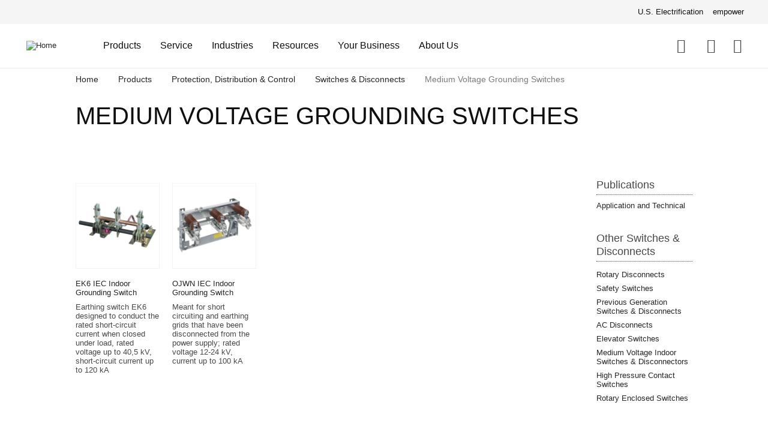

--- FILE ---
content_type: text/html; charset=UTF-8
request_url: https://electrification.us.abb.com/products/switches-disconnects/medium-voltage-grounding-switches
body_size: 9709
content:
<!DOCTYPE html>
<html lang="en" dir="ltr">
<head>
  <meta charset="utf-8" />
<link rel="canonical" href="https://electrification.us.abb.com/products/switches-disconnects/medium-voltage-grounding-switches" />
<meta name="Generator" content="Drupal 10 (https://www.drupal.org)" />
<meta name="MobileOptimized" content="width" />
<meta name="HandheldFriendly" content="true" />
<meta name="viewport" content="width=device-width, initial-scale=1.0" />
<link rel="alternate" hreflang="en" href="https://electrification.us.abb.com/products/switches-disconnects/medium-voltage-grounding-switches" />
<link rel="icon" type="image/png" href="/sites/default/files/favicons/favicon-96x96.png" sizes="96x96" />
<link rel="icon" type="image/svg+xml" href="/sites/default/files/favicons/favicon.svg" />
<link rel="shortcut icon" href="/sites/default/files/favicons/favicon.ico" />
<link rel="apple-touch-icon" sizes="180x180" href="/sites/default/files/favicons/apple-touch-icon.png" />
<link rel="manifest" href="/sites/default/files/favicons/site.webmanifest" />

  <title>Medium Voltage Grounding Switches | ABB Electrification U.S.</title>
  <link rel="stylesheet" media="all" href="/sites/default/files/css/css_5lET177mTSFubNLjBBheJDPYenydNuRRIF2RGk95k6A.css?delta=0&amp;language=en&amp;theme=abb_theme&amp;include=eJxlj9EOgjAMRX9osE8i3XZFtFvJugHz60XUhOhLk3t60uaSc0O5IsJ6JtXWO1IY-qURqjRC_zdJwtkfWRxx5_WsllU6L1xj6uYsofpi9ijZyWYDLlT5BTJsyHUm7ulG2xskyZF4esBgKzyl-1f5RMPUpJYhTOplQW5WEvbbRpsWRHu0WSasao_Zx_094wmLk18p" />
<link rel="stylesheet" media="all" href="/sites/default/files/css/css_Fpt1_XkQeOD8f_dddvTHh8TTNWB7IOVLRNW5nvObd7o.css?delta=1&amp;language=en&amp;theme=abb_theme&amp;include=eJxlj9EOgjAMRX9osE8i3XZFtFvJugHz60XUhOhLk3t60uaSc0O5IsJ6JtXWO1IY-qURqjRC_zdJwtkfWRxx5_WsllU6L1xj6uYsofpi9ijZyWYDLlT5BTJsyHUm7ulG2xskyZF4esBgKzyl-1f5RMPUpJYhTOplQW5WEvbbRpsWRHu0WSasao_Zx_094wmLk18p" />

  <script type="application/json" data-drupal-selector="drupal-settings-json">{"path":{"baseUrl":"\/","pathPrefix":"","currentPath":"node\/2376046","currentPathIsAdmin":false,"isFront":false,"currentLanguage":"en"},"pluralDelimiter":"\u0003","suppressDeprecationErrors":true,"gtag":{"tagId":"G-GE5Q4YT0T8","consentMode":false,"otherIds":[],"events":[],"additionalConfigInfo":[]},"ajaxPageState":{"libraries":"[base64]","theme":"abb_theme","theme_token":null},"ajaxTrustedUrl":{"https:\/\/electrification.us.abb.com\/search":true},"gtm":{"tagId":null,"settings":{"data_layer":"dataLayer","include_classes":false,"allowlist_classes":"","blocklist_classes":"","include_environment":false,"environment_id":"","environment_token":""},"tagIds":["GTM-MR9C7C4"]},"clientside_validation_jquery":{"validate_all_ajax_forms":1,"force_validate_on_blur":false,"messages":{"required":"This field is required.","remote":"Please fix this field.","email":"Please enter a valid email address.","url":"Please enter a valid URL.","date":"Please enter a valid date.","dateISO":"Please enter a valid date (ISO).","number":"Please enter a valid number.","digits":"Please enter only digits.","equalTo":"Please enter the same value again.","maxlength":"Please enter no more than {0} characters.","minlength":"Please enter at least {0} characters.","rangelength":"Please enter a value between {0} and {1} characters long.","range":"Please enter a value between {0} and {1}.","max":"Please enter a value less than or equal to {0}.","min":"Please enter a value greater than or equal to {0}.","step":"Please enter a multiple of {0}."}},"colorbox":{"opacity":"0.85","current":"{current} of {total}","previous":"\u00ab Prev","next":"Next \u00bb","close":"Close","maxWidth":"98%","maxHeight":"98%","fixed":true,"mobiledetect":false,"mobiledevicewidth":"480px"},"marketo_ma":{"track":true,"key":"780-DQM-060","initParams":[],"library":"\/\/munchkin.marketo.net\/munchkin.js"},"data":{"extlink":{"extTarget":true,"extTargetAppendNewWindowLabel":"(opens in a new window)","extTargetNoOverride":true,"extNofollow":false,"extNoreferrer":true,"extFollowNoOverride":false,"extClass":"0","extLabel":"(link is external)","extImgClass":false,"extSubdomains":false,"extExclude":"","extInclude":"","extCssExclude":"","extCssInclude":"","extCssExplicit":"","extAlert":false,"extAlertText":"This link will take you to an external web site. We are not responsible for their content.","extHideIcons":false,"mailtoClass":"0","telClass":"tel","mailtoLabel":"(link sends email)","telLabel":"(link is a phone number)","extUseFontAwesome":false,"extIconPlacement":"append","extFaLinkClasses":"fa fa-external-link","extFaMailtoClasses":"fa fa-envelope-o","extAdditionalLinkClasses":"","extAdditionalMailtoClasses":"","extAdditionalTelClasses":"","extFaTelClasses":"fa fa-phone","whitelistedDomains":[],"extExcludeNoreferrer":""}},"user":{"uid":0,"permissionsHash":"10a6b302be446600d9ce43d5784da36facbfc6a8a0ca8c6b5d4a2c528c70c009"}}</script>
<script src="/sites/default/files/js/js_9j0jINv-l4HXF5be4PY2XLFHQ8iPkojinDlvMu0Vu8k.js?scope=header&amp;delta=0&amp;language=en&amp;theme=abb_theme&amp;include=eJyNilEOwyAMQy9EyZFQgIylDWSjadXdfpWGJq1f-7H9bGOMwe5UCYpoRJnm1SVharZyprCjcEZjbWF-btRfkHb_ST4tlNm0__sfG7mkoj3qAZluuIl9i8BNuBFc2NFhpy-Q-_ZA8QNdUS1CwbBAOeXKHmc8fsvqKvaFTENFGHGq-Aa1MWZb"></script>
<script src="/modules/contrib/google_tag/js/gtag.js?t97fyr"></script>
<script src="/modules/contrib/google_tag/js/gtm.js?t97fyr"></script>

</head>
<body class="path-node node--type-category">
  <a href="#main-content" class="visually-hidden focusable">
    Skip to main content
  </a>
  <noscript><iframe src="https://www.googletagmanager.com/ns.html?id=GTM-MR9C7C4"
                  height="0" width="0" style="display:none;visibility:hidden"></iframe></noscript>

    <div class="dialog-off-canvas-main-canvas" data-off-canvas-main-canvas>
    <div id="page-wrapper" class="clearfix">
  <div id="page" class="clearfix">

    <header id="header-outer-wrapper" class="outer-wrapper clearfix">
      <div class="header-desktop">
        <div class="top-header">
            <div class="region region-top-header">
    <nav role="navigation" aria-labelledby="block-headertopmenu-menu" id="block-headertopmenu" class="block block-menu navigation menu--menu-header-top-menu">
            
  <h2 class="visually-hidden" id="block-headertopmenu-menu">Header Top Menu</h2>
  

        
              <ul class="menu">
                    <li class="menu-item menu-item--expanded us-electrification">
        <span class="us-electrification">U.S. Electrification</span>
                                <ul class="menu">
                    <li class="menu-item abb-global-site">
        <a href="https://new.abb.com/" class="abb-global-site">ABB Global Site</a>
              </li>
                <li class="menu-item abb-us-site">
        <a href="https://new.abb.com/us" class="abb-us-site">ABB U.S. Site</a>
              </li>
        </ul>
  
              </li>
                <li class="menu-item empower">
        <a href="https://empower.abb.com/" class="geis-none empower" target="_blank">empower</a>
              </li>
        </ul>
  


  </nav>

  </div>

        </div>
        <div id="header-layout" class="header-layout inner-wrapper clearfix">
                      <div id="site-logo" class="site-logo">
  <a href="https://electrification.us.abb.com/" title="Home" rel="home">
    <img src="https://electrification.us.abb.com/themes/custom/abb_theme/logo.svg" alt="Home" />
  </a>
</div>
                      <div class="region region-header">
    <div id="block-customglobalsearchform" class="block block-abb-search block-custom-global-search-block block-custom-global-search-form">
  
    
      <form class="custom-global-search-form" data-drupal-selector="custom-global-search-form" action="https://electrification.us.abb.com/search" method="post" id="custom-global-search-form" accept-charset="UTF-8">
  <div class="js-form-item form-item js-form-type-search form-type-search js-form-item-k form-item-k form-no-label">
        <input data-drupal-selector="edit-k" data-msg-maxlength="This field field has a maximum length of 64." type="search" id="edit-k" name="k" value="" size="16" maxlength="64" placeholder="Search" class="form-search" />

        </div>
<button data-drupal-selector="edit-search" type="submit" id="edit-search" name="op" value="Search" class="button js-form-submit form-submit icon-search-32">
  <span class="visually-hidden">Search</span>
</button>

<input autocomplete="off" data-drupal-selector="form-a3qhi8gdg-lodecxcd3vsg6xcyk-qcpq4kgju80dy0" type="hidden" name="form_build_id" value="form-A3QhI8gDg__LoDecXcd3VSG6XCYK-Qcpq4kGjU80dy0" />
<input data-drupal-selector="edit-custom-global-search-form" type="hidden" name="form_id" value="custom_global_search_form" />

</form>

  </div>
<nav role="navigation" aria-labelledby="block-quicklinks-menu" id="block-quicklinks" class="block block-menu navigation menu--quick-links">
            
  <h2 class="visually-hidden" id="block-quicklinks-menu">Quick links</h2>
  

        
              <ul class="menu">
                    <li class="menu-item contact-us">
        <a href="https://electrification.us.abb.com/contact-us" class="contact-us" data-drupal-link-system-path="node/56706">Contact Us</a>
              </li>
                <li class="menu-item where-to-buy">
        <a href="https://electrification.us.abb.com/wheretobuy" class="where-to-buy" data-drupal-link-system-path="wheretobuy">Where To Buy</a>
              </li>
        </ul>
  


  </nav>
<nav role="navigation" aria-labelledby="block-mainnavigation-2-menu" id="block-mainnavigation-2" class="block block-menu navigation menu--main">
            
  <h2 class="visually-hidden" id="block-mainnavigation-2-menu">Main navigation</h2>
  

        
              <ul class="menu">
                    <li class="menu-item menu-item--expanded products">
        <a href="https://electrification.us.abb.com/products" class="products" data-drupal-link-system-path="products">Products</a>
                                <ul class="menu">
                    <li class="menu-item critical-power">
        <a href="https://electrification.us.abb.com/products/critical-power" title="Automatic transfer switches (ATS), Surge protection devices (SPD), Uninterruptible power supplies (UPS) and Paralleling switchgear (PSG)." class="critical-power" data-drupal-link-system-path="node/5039">Critical Power</a>
              </li>
                <li class="menu-item digital-solutions">
        <a href="https://electrification.us.abb.com/products/digital-solutions" class="digital-solutions" data-drupal-link-system-path="node/12528031">Digital Solutions</a>
              </li>
                <li class="menu-item installation-products">
        <a href="https://electrification.us.abb.com/products/installation-products" class="installation-products" data-drupal-link-system-path="node/2316201">Installation Products</a>
              </li>
                <li class="menu-item machine--motor-control">
        <a href="https://electrification.us.abb.com/products/machine-safety" class="machine--motor-control">Machine &amp; Motor Control</a>
              </li>
                <li class="menu-item protection-distribution--control">
        <a href="https://electrification.us.abb.com/products/protection-distribution-control" title="Busway, Circuit Breakers, Load Centers, Motor Control Centers, Panelboards, Switchboards, Switchgear, Transformers" class="protection-distribution--control" data-drupal-link-system-path="node/5017">Protection, Distribution &amp; Control</a>
              </li>
        </ul>
  
              </li>
                <li class="menu-item menu-item--expanded service">
        <a href="https://electrification.us.abb.com/service" class="service" data-drupal-link-system-path="node/12292851">Service</a>
                                <ul class="menu">
                    <li class="menu-item aftermarket-parts-spares--consumables">
        <a href="https://electrification.us.abb.com/service/aftermarket-electrical-parts-spares-consumables" class="aftermarket-parts-spares--consumables" data-drupal-link-system-path="node/2374291">Aftermarket Parts, Spares &amp; Consumables</a>
              </li>
                <li class="menu-item on-demand--emergency-services">
        <a href="https://electrification.us.abb.com/service/emergency-electrical-repair-services" class="on-demand--emergency-services" data-drupal-link-system-path="node/7349">On-Demand &amp; Emergency Services</a>
              </li>
                <li class="menu-item end-of-life-services">
        <a href="https://electrification.us.abb.com/service/end-life-services" class="end-of-life-services" data-drupal-link-system-path="node/12299941">End-of-life Services</a>
              </li>
                <li class="menu-item engineered--custom-solutions">
        <a href="https://electrification.us.abb.com/service/engineered-custom-solutions" class="engineered--custom-solutions" data-drupal-link-system-path="node/7350">Engineered &amp; Custom Solutions</a>
              </li>
                <li class="menu-item engineering--consulting">
        <a href="https://electrification.us.abb.com/service/engineering-consulting" class="engineering--consulting" data-drupal-link-system-path="service/engineering-consulting">Engineering &amp; Consulting</a>
              </li>
                <li class="menu-item installation-commissioning--maintenance">
        <a href="https://electrification.us.abb.com/service/electrification-installation-maintenance" class="installation-commissioning--maintenance" data-drupal-link-system-path="node/7355">Installation, Commissioning &amp; Maintenance</a>
              </li>
                <li class="menu-item preventive-maintenance">
        <a href="https://electrification.us.abb.com/preventive-maintenance-outage-support" class="preventive-maintenance" data-drupal-link-system-path="node/4601341">Preventive Maintenance</a>
              </li>
                <li class="menu-item replacement">
        <a href="https://electrification.us.abb.com/service/replacement" class="replacement" data-drupal-link-system-path="node/12299946">Replacement</a>
              </li>
                <li class="menu-item service-agreements">
        <a href="https://new.abb.com/service/electrification/powercare" class="service-agreements">Service Agreements</a>
              </li>
                <li class="menu-item service-centers--manufacturing-sites">
        <a href="https://electrification.us.abb.com/service/service-centers-manufacturing-sites" class="service-centers--manufacturing-sites" data-drupal-link-system-path="node/7500121">Service Centers &amp; Manufacturing Sites</a>
              </li>
                <li class="menu-item upgrades-retrofits--retrofills">
        <a href="https://electrification.us.abb.com/service/upgrades-retrofits-retrofills" class="upgrades-retrofits--retrofills" data-drupal-link-system-path="service/upgrades-retrofits-retrofills">Upgrades, Retrofits &amp; Retrofills</a>
              </li>
        </ul>
  
              </li>
                <li class="menu-item menu-item--expanded industries">
        <a href="https://electrification.us.abb.com/industries" class="industries" data-drupal-link-system-path="industries">Industries</a>
                                <ul class="menu">
                    <li class="menu-item aviation">
        <a href="https://electrification.us.abb.com/industries/airports" class="aviation">Aviation</a>
              </li>
                <li class="menu-item buildings-infrastructure-and-transportation">
        <a href="https://electrification.us.abb.com/industries/buildings-infrastructure-and-transportation" title="Aviation, Commercial Buildings, Data Centers, EV Grid-to-Charger, Healthcare, Residential, Water and Wastewater" class="buildings-infrastructure-and-transportation" data-drupal-link-system-path="node/12513506">Buildings, Infrastructure and Transportation</a>
              </li>
                <li class="menu-item data-center">
        <a href="https://electrification.us.abb.com/industries/data-center" class="data-center" data-drupal-link-system-path="node/4742">Data Center</a>
              </li>
                <li class="menu-item ev-grid-to-charger">
        <a href="https://electrification.us.abb.com/industries/ev-grid-charger" class="ev-grid-to-charger" data-drupal-link-system-path="node/12224096">EV Grid-to-Charger</a>
              </li>
                <li class="menu-item manufacturing">
        <a href="https://electrification.us.abb.com/industries/manufacturing" title="Batteries, Cement, Food and Beverage, Metals, Mining, Oil and Gas, Pulp and Paper" class="manufacturing" data-drupal-link-system-path="node/4739">Manufacturing</a>
              </li>
                <li class="menu-item renewable-energy">
        <a href="https://electrification.us.abb.com/industries/renewable-energy" class="renewable-energy" data-drupal-link-system-path="node/2371566">Renewable Energy</a>
              </li>
                <li class="menu-item residential">
        <a href="https://electrification.us.abb.com/industries/residential" class="residential" data-drupal-link-system-path="node/2339516">Residential</a>
              </li>
                <li class="menu-item utility">
        <a href="https://electrification.us.abb.com/industries/utility" class="utility" data-drupal-link-system-path="node/2352356">Utility</a>
              </li>
                <li class="menu-item explore-industry-solutions">
        <a href="https://bit.ly/explore-industries" class="explore-industry-solutions">Explore Industry Solutions</a>
              </li>
        </ul>
  
              </li>
                <li class="menu-item menu-item--expanded resources">
        <a href="https://electrification.us.abb.com/resources" class="resources" data-drupal-link-system-path="node/4763">Resources</a>
                                <ul class="menu">
                    <li class="menu-item catalog-center">
        <a href="https://electrification.us.abb.com/smart-catalog-center" class="catalog-center">Catalog Center</a>
              </li>
                <li class="menu-item e-news-center">
        <a href="https://electrification.us.abb.com/e-news-center" class="e-news-center" data-drupal-link-system-path="node/2318156">e-News Center</a>
              </li>
                <li class="menu-item insights">
        <a href="https://electrification.us.abb.com/insights" class="insights" data-drupal-link-system-path="insights">Insights</a>
              </li>
                <li class="menu-item new-product-innovations">
        <a href="https://electrification.us.abb.com/npi" class="new-product-innovations" data-drupal-link-system-path="node/7269046">New Product Innovations</a>
              </li>
                <li class="menu-item product-selector">
        <a href="https://empower.abb.com/ecatalog/ec/EN_NA/c/Electrical_Distribution_1000" target="_blank" class="product-selector">Product Selector</a>
              </li>
                <li class="menu-item publication-library">
        <a href="https://electrification.us.abb.com/publibrary" class="publication-library" data-drupal-link-system-path="publibrary">Publication Library</a>
              </li>
                <li class="menu-item tools--calculators">
        <a href="https://electrification.us.abb.com/tools-calculators" class="tools--calculators" data-drupal-link-system-path="node/4764">Tools &amp; Calculators</a>
              </li>
                <li class="menu-item training">
        <a href="https://electrification.us.abb.com/training" title="Find available training for you and your staff with our online training course finder, webinar center, and back to basics training. ABB also offers in-person training courses for residential, commercial, and industrial markets." class="training" data-drupal-link-system-path="node/2757396">Training</a>
              </li>
                <li class="menu-item webinar-center">
        <a href="https://hub.electrification.us.abb.com/wcc/eh/3089867/abb-us-webinar-center" class="webinar-center">Webinar Center</a>
              </li>
                <li class="menu-item where-to-buy">
        <a href="https://electrification.us.abb.com/wheretobuy" class="where-to-buy" data-drupal-link-system-path="wheretobuy">Where to Buy</a>
              </li>
        </ul>
  
              </li>
                <li class="menu-item menu-item--expanded your-business">
        <a href="https://electrification.us.abb.com/your-business" class="your-business" data-drupal-link-system-path="your-business">Your Business</a>
                                <ul class="menu">
                    <li class="menu-item consulting---design-engineer">
        <a href="https://electrification.us.abb.com/your-business/consulting-design-engineer" class="consulting---design-engineer" data-drupal-link-system-path="node/4768">Consulting / Design Engineer</a>
              </li>
                <li class="menu-item contractor">
        <a href="https://electrification.us.abb.com/your-business/contractor" class="contractor" data-drupal-link-system-path="node/1076226">Contractor</a>
              </li>
                <li class="menu-item distributor">
        <a href="https://electrification.us.abb.com/your-business/distributor" class="distributor" data-drupal-link-system-path="node/7359">Distributor</a>
              </li>
                <li class="menu-item facilities-operations">
        <a href="https://electrification.us.abb.com/your-business/facilities-operations" class="facilities-operations" data-drupal-link-system-path="node/7361">Facilities Operations</a>
              </li>
                <li class="menu-item home-builder">
        <a href="https://electrification.us.abb.com/your-business/home-builder" class="home-builder" data-drupal-link-system-path="node/12229281">Home Builder</a>
              </li>
                <li class="menu-item oem">
        <a href="https://electrification.us.abb.com/your-business/oem" class="oem" data-drupal-link-system-path="node/2371516">OEM</a>
              </li>
        </ul>
  
              </li>
                <li class="menu-item menu-item--expanded about-us">
        <a href="https://electrification.us.abb.com/about-us" class="about-us" data-drupal-link-system-path="node/2947521">About Us</a>
                                <ul class="menu">
                    <li class="menu-item careers">
        <a href="https://careers.abb/global/en/home" class="careers">Careers</a>
              </li>
                <li class="menu-item events">
        <a href="https://electrification.us.abb.com/events" class="events" data-drupal-link-system-path="node/3012831">Events</a>
              </li>
                <li class="menu-item nascar-partnership">
        <a href="https://new.abb.com/us/abb-nascar" class="nascar-partnership">NASCAR Partnership</a>
              </li>
                <li class="menu-item news">
        <a href="https://electrification.us.abb.com/news" class="news" data-drupal-link-system-path="news">News</a>
              </li>
                <li class="menu-item powerbetter-roadshow">
        <a href="https://electrification.us.abb.com/powerbetter-roadshow" class="powerbetter-roadshow" data-drupal-link-system-path="node/12721201">#PowerBetter Roadshow</a>
              </li>
                <li class="menu-item sustainability">
        <a href="https://global.abb/group/en/sustainability" class="sustainability">Sustainability</a>
              </li>
        </ul>
  
              </li>
        </ul>
  


  </nav>

  </div>

        </div>
        <div class="header-border"></div>
      </div>
      <div class="header-mobile">
        <div class="header-mobile-top">
                      <div id="site-logo" class="site-logo">
  <a href="https://electrification.us.abb.com/" title="Home" rel="home">
    <img src="https://electrification.us.abb.com/themes/custom/abb_theme/logo.svg" alt="Home" />
  </a>
</div>
                    <button class="header-mobile-toggler" type="button" aria-label="Toggle navigation">
            <svg xmlns="http://www.w3.org/2000/svg" viewBox="0 0 24 20">
              <path d="M0 0h24v2H0V0zM0 9h24v2H0V9zM0 18h24v2H0v-2z"/>
            </svg>
          </button>
        </div>
          <div class="region region-header">
    <div id="block-customglobalsearchform" class="block block-abb-search block-custom-global-search-block block-custom-global-search-form">
  
    
      <form class="custom-global-search-form" data-drupal-selector="custom-global-search-form" action="https://electrification.us.abb.com/search" method="post" id="custom-global-search-form" accept-charset="UTF-8">
  <div class="js-form-item form-item js-form-type-search form-type-search js-form-item-k form-item-k form-no-label">
        <input data-drupal-selector="edit-k" data-msg-maxlength="This field field has a maximum length of 64." type="search" id="edit-k" name="k" value="" size="16" maxlength="64" placeholder="Search" class="form-search" />

        </div>
<button data-drupal-selector="edit-search" type="submit" id="edit-search" name="op" value="Search" class="button js-form-submit form-submit icon-search-32">
  <span class="visually-hidden">Search</span>
</button>

<input autocomplete="off" data-drupal-selector="form-a3qhi8gdg-lodecxcd3vsg6xcyk-qcpq4kgju80dy0" type="hidden" name="form_build_id" value="form-A3QhI8gDg__LoDecXcd3VSG6XCYK-Qcpq4kGjU80dy0" />
<input data-drupal-selector="edit-custom-global-search-form" type="hidden" name="form_id" value="custom_global_search_form" />

</form>

  </div>
<nav role="navigation" aria-labelledby="block-quicklinks-menu" id="block-quicklinks" class="block block-menu navigation menu--quick-links">
            
  <h2 class="visually-hidden" id="block-quicklinks-menu">Quick links</h2>
  

        
              <ul class="menu">
                    <li class="menu-item contact-us">
        <a href="https://electrification.us.abb.com/contact-us" class="contact-us" data-drupal-link-system-path="node/56706">Contact Us</a>
              </li>
                <li class="menu-item where-to-buy">
        <a href="https://electrification.us.abb.com/wheretobuy" class="where-to-buy" data-drupal-link-system-path="wheretobuy">Where To Buy</a>
              </li>
        </ul>
  


  </nav>
<nav role="navigation" aria-labelledby="block-mainnavigation-2-menu" id="block-mainnavigation-2" class="block block-menu navigation menu--main">
            
  <h2 class="visually-hidden" id="block-mainnavigation-2-menu">Main navigation</h2>
  

        
              <ul class="menu">
                    <li class="menu-item menu-item--expanded products">
        <a href="https://electrification.us.abb.com/products" class="products" data-drupal-link-system-path="products">Products</a>
                                <ul class="menu">
                    <li class="menu-item critical-power">
        <a href="https://electrification.us.abb.com/products/critical-power" title="Automatic transfer switches (ATS), Surge protection devices (SPD), Uninterruptible power supplies (UPS) and Paralleling switchgear (PSG)." class="critical-power" data-drupal-link-system-path="node/5039">Critical Power</a>
              </li>
                <li class="menu-item digital-solutions">
        <a href="https://electrification.us.abb.com/products/digital-solutions" class="digital-solutions" data-drupal-link-system-path="node/12528031">Digital Solutions</a>
              </li>
                <li class="menu-item installation-products">
        <a href="https://electrification.us.abb.com/products/installation-products" class="installation-products" data-drupal-link-system-path="node/2316201">Installation Products</a>
              </li>
                <li class="menu-item machine--motor-control">
        <a href="https://electrification.us.abb.com/products/machine-safety" class="machine--motor-control">Machine &amp; Motor Control</a>
              </li>
                <li class="menu-item protection-distribution--control">
        <a href="https://electrification.us.abb.com/products/protection-distribution-control" title="Busway, Circuit Breakers, Load Centers, Motor Control Centers, Panelboards, Switchboards, Switchgear, Transformers" class="protection-distribution--control" data-drupal-link-system-path="node/5017">Protection, Distribution &amp; Control</a>
              </li>
        </ul>
  
              </li>
                <li class="menu-item menu-item--expanded service">
        <a href="https://electrification.us.abb.com/service" class="service" data-drupal-link-system-path="node/12292851">Service</a>
                                <ul class="menu">
                    <li class="menu-item aftermarket-parts-spares--consumables">
        <a href="https://electrification.us.abb.com/service/aftermarket-electrical-parts-spares-consumables" class="aftermarket-parts-spares--consumables" data-drupal-link-system-path="node/2374291">Aftermarket Parts, Spares &amp; Consumables</a>
              </li>
                <li class="menu-item on-demand--emergency-services">
        <a href="https://electrification.us.abb.com/service/emergency-electrical-repair-services" class="on-demand--emergency-services" data-drupal-link-system-path="node/7349">On-Demand &amp; Emergency Services</a>
              </li>
                <li class="menu-item end-of-life-services">
        <a href="https://electrification.us.abb.com/service/end-life-services" class="end-of-life-services" data-drupal-link-system-path="node/12299941">End-of-life Services</a>
              </li>
                <li class="menu-item engineered--custom-solutions">
        <a href="https://electrification.us.abb.com/service/engineered-custom-solutions" class="engineered--custom-solutions" data-drupal-link-system-path="node/7350">Engineered &amp; Custom Solutions</a>
              </li>
                <li class="menu-item engineering--consulting">
        <a href="https://electrification.us.abb.com/service/engineering-consulting" class="engineering--consulting" data-drupal-link-system-path="service/engineering-consulting">Engineering &amp; Consulting</a>
              </li>
                <li class="menu-item installation-commissioning--maintenance">
        <a href="https://electrification.us.abb.com/service/electrification-installation-maintenance" class="installation-commissioning--maintenance" data-drupal-link-system-path="node/7355">Installation, Commissioning &amp; Maintenance</a>
              </li>
                <li class="menu-item preventive-maintenance">
        <a href="https://electrification.us.abb.com/preventive-maintenance-outage-support" class="preventive-maintenance" data-drupal-link-system-path="node/4601341">Preventive Maintenance</a>
              </li>
                <li class="menu-item replacement">
        <a href="https://electrification.us.abb.com/service/replacement" class="replacement" data-drupal-link-system-path="node/12299946">Replacement</a>
              </li>
                <li class="menu-item service-agreements">
        <a href="https://new.abb.com/service/electrification/powercare" class="service-agreements">Service Agreements</a>
              </li>
                <li class="menu-item service-centers--manufacturing-sites">
        <a href="https://electrification.us.abb.com/service/service-centers-manufacturing-sites" class="service-centers--manufacturing-sites" data-drupal-link-system-path="node/7500121">Service Centers &amp; Manufacturing Sites</a>
              </li>
                <li class="menu-item upgrades-retrofits--retrofills">
        <a href="https://electrification.us.abb.com/service/upgrades-retrofits-retrofills" class="upgrades-retrofits--retrofills" data-drupal-link-system-path="service/upgrades-retrofits-retrofills">Upgrades, Retrofits &amp; Retrofills</a>
              </li>
        </ul>
  
              </li>
                <li class="menu-item menu-item--expanded industries">
        <a href="https://electrification.us.abb.com/industries" class="industries" data-drupal-link-system-path="industries">Industries</a>
                                <ul class="menu">
                    <li class="menu-item aviation">
        <a href="https://electrification.us.abb.com/industries/airports" class="aviation">Aviation</a>
              </li>
                <li class="menu-item buildings-infrastructure-and-transportation">
        <a href="https://electrification.us.abb.com/industries/buildings-infrastructure-and-transportation" title="Aviation, Commercial Buildings, Data Centers, EV Grid-to-Charger, Healthcare, Residential, Water and Wastewater" class="buildings-infrastructure-and-transportation" data-drupal-link-system-path="node/12513506">Buildings, Infrastructure and Transportation</a>
              </li>
                <li class="menu-item data-center">
        <a href="https://electrification.us.abb.com/industries/data-center" class="data-center" data-drupal-link-system-path="node/4742">Data Center</a>
              </li>
                <li class="menu-item ev-grid-to-charger">
        <a href="https://electrification.us.abb.com/industries/ev-grid-charger" class="ev-grid-to-charger" data-drupal-link-system-path="node/12224096">EV Grid-to-Charger</a>
              </li>
                <li class="menu-item manufacturing">
        <a href="https://electrification.us.abb.com/industries/manufacturing" title="Batteries, Cement, Food and Beverage, Metals, Mining, Oil and Gas, Pulp and Paper" class="manufacturing" data-drupal-link-system-path="node/4739">Manufacturing</a>
              </li>
                <li class="menu-item renewable-energy">
        <a href="https://electrification.us.abb.com/industries/renewable-energy" class="renewable-energy" data-drupal-link-system-path="node/2371566">Renewable Energy</a>
              </li>
                <li class="menu-item residential">
        <a href="https://electrification.us.abb.com/industries/residential" class="residential" data-drupal-link-system-path="node/2339516">Residential</a>
              </li>
                <li class="menu-item utility">
        <a href="https://electrification.us.abb.com/industries/utility" class="utility" data-drupal-link-system-path="node/2352356">Utility</a>
              </li>
                <li class="menu-item explore-industry-solutions">
        <a href="https://bit.ly/explore-industries" class="explore-industry-solutions">Explore Industry Solutions</a>
              </li>
        </ul>
  
              </li>
                <li class="menu-item menu-item--expanded resources">
        <a href="https://electrification.us.abb.com/resources" class="resources" data-drupal-link-system-path="node/4763">Resources</a>
                                <ul class="menu">
                    <li class="menu-item catalog-center">
        <a href="https://electrification.us.abb.com/smart-catalog-center" class="catalog-center">Catalog Center</a>
              </li>
                <li class="menu-item e-news-center">
        <a href="https://electrification.us.abb.com/e-news-center" class="e-news-center" data-drupal-link-system-path="node/2318156">e-News Center</a>
              </li>
                <li class="menu-item insights">
        <a href="https://electrification.us.abb.com/insights" class="insights" data-drupal-link-system-path="insights">Insights</a>
              </li>
                <li class="menu-item new-product-innovations">
        <a href="https://electrification.us.abb.com/npi" class="new-product-innovations" data-drupal-link-system-path="node/7269046">New Product Innovations</a>
              </li>
                <li class="menu-item product-selector">
        <a href="https://empower.abb.com/ecatalog/ec/EN_NA/c/Electrical_Distribution_1000" target="_blank" class="product-selector">Product Selector</a>
              </li>
                <li class="menu-item publication-library">
        <a href="https://electrification.us.abb.com/publibrary" class="publication-library" data-drupal-link-system-path="publibrary">Publication Library</a>
              </li>
                <li class="menu-item tools--calculators">
        <a href="https://electrification.us.abb.com/tools-calculators" class="tools--calculators" data-drupal-link-system-path="node/4764">Tools &amp; Calculators</a>
              </li>
                <li class="menu-item training">
        <a href="https://electrification.us.abb.com/training" title="Find available training for you and your staff with our online training course finder, webinar center, and back to basics training. ABB also offers in-person training courses for residential, commercial, and industrial markets." class="training" data-drupal-link-system-path="node/2757396">Training</a>
              </li>
                <li class="menu-item webinar-center">
        <a href="https://hub.electrification.us.abb.com/wcc/eh/3089867/abb-us-webinar-center" class="webinar-center">Webinar Center</a>
              </li>
                <li class="menu-item where-to-buy">
        <a href="https://electrification.us.abb.com/wheretobuy" class="where-to-buy" data-drupal-link-system-path="wheretobuy">Where to Buy</a>
              </li>
        </ul>
  
              </li>
                <li class="menu-item menu-item--expanded your-business">
        <a href="https://electrification.us.abb.com/your-business" class="your-business" data-drupal-link-system-path="your-business">Your Business</a>
                                <ul class="menu">
                    <li class="menu-item consulting---design-engineer">
        <a href="https://electrification.us.abb.com/your-business/consulting-design-engineer" class="consulting---design-engineer" data-drupal-link-system-path="node/4768">Consulting / Design Engineer</a>
              </li>
                <li class="menu-item contractor">
        <a href="https://electrification.us.abb.com/your-business/contractor" class="contractor" data-drupal-link-system-path="node/1076226">Contractor</a>
              </li>
                <li class="menu-item distributor">
        <a href="https://electrification.us.abb.com/your-business/distributor" class="distributor" data-drupal-link-system-path="node/7359">Distributor</a>
              </li>
                <li class="menu-item facilities-operations">
        <a href="https://electrification.us.abb.com/your-business/facilities-operations" class="facilities-operations" data-drupal-link-system-path="node/7361">Facilities Operations</a>
              </li>
                <li class="menu-item home-builder">
        <a href="https://electrification.us.abb.com/your-business/home-builder" class="home-builder" data-drupal-link-system-path="node/12229281">Home Builder</a>
              </li>
                <li class="menu-item oem">
        <a href="https://electrification.us.abb.com/your-business/oem" class="oem" data-drupal-link-system-path="node/2371516">OEM</a>
              </li>
        </ul>
  
              </li>
                <li class="menu-item menu-item--expanded about-us">
        <a href="https://electrification.us.abb.com/about-us" class="about-us" data-drupal-link-system-path="node/2947521">About Us</a>
                                <ul class="menu">
                    <li class="menu-item careers">
        <a href="https://careers.abb/global/en/home" class="careers">Careers</a>
              </li>
                <li class="menu-item events">
        <a href="https://electrification.us.abb.com/events" class="events" data-drupal-link-system-path="node/3012831">Events</a>
              </li>
                <li class="menu-item nascar-partnership">
        <a href="https://new.abb.com/us/abb-nascar" class="nascar-partnership">NASCAR Partnership</a>
              </li>
                <li class="menu-item news">
        <a href="https://electrification.us.abb.com/news" class="news" data-drupal-link-system-path="news">News</a>
              </li>
                <li class="menu-item powerbetter-roadshow">
        <a href="https://electrification.us.abb.com/powerbetter-roadshow" class="powerbetter-roadshow" data-drupal-link-system-path="node/12721201">#PowerBetter Roadshow</a>
              </li>
                <li class="menu-item sustainability">
        <a href="https://global.abb/group/en/sustainability" class="sustainability">Sustainability</a>
              </li>
        </ul>
  
              </li>
        </ul>
  


  </nav>

  </div>

      </div>
    </header> <!-- /.section, /#header-->

        <section id="core-outer-wrapper" class="outer-wrapper clearfix">
      <div id="core-layout" class=" inner-wrapper clearfix">
            <div class="region region-highlighted">
    <div data-drupal-messages-fallback class="hidden"></div>

  </div>

      </div>
    </section>
    
          <section id="preface-outer-wrapper" class="outer-wrapper clearfix">
        <div id="preface-layout" class=" inner-wrapper clearfix">

                        <div class="region region-preface-first">
    <div class="views-element-container block block-views block-views-blockheader-banner-image-path-specific-banner" id="block-views-block-header-banner-image-path-specific-banner">
  
    
      <div><div class="view view-header-banner-image view-id-header_banner_image view-display-id-path_specific_banner js-view-dom-id-943d21d09c09ed61586897c22d74a9e2f54c4a975349aca38b7250984fd36d84">
  
    
      
  
          </div>
</div>

  </div>

  </div>

          
          
          
          
        </div><!-- /#preface-layout -->
      </section> <!-- /#preface-wrapper -->
    
    <section id="content-outer-wrapper" class="outer-wrapper clearfix">
      <div id="main-layout" class=" container-12 inner-wrapper clearfix">

                    <div class="grid-12 region region-content">
    <div id="block-breadcrumbs" class="block block-system block-system-breadcrumb-block block-breadcrumbs">
  
    
        <nav class="breadcrumb" role="navigation" aria-labelledby="system-breadcrumb">
    <h2 id="system-breadcrumb" class="visually-hidden">Breadcrumb</h2>
    <ol>
          <li>
                  <a href="/">Home</a>
              </li>
          <li>
                  <a href="/products">Products</a>
              </li>
          <li>
                  <a href="/products/protection-distribution-control">Protection, Distribution &amp; Control</a>
              </li>
          <li>
                  <a href="/products/switches-disconnects">Switches &amp; Disconnects</a>
              </li>
          <li>
                  Medium Voltage Grounding Switches  
              </li>
        </ol>
  </nav>

  </div>
<div id="block-mainpagecontent" class="block block-system block-system-main-block block-main-page-content">
  
    
      
<article class="node node--type-category node--view-mode-full">

  
    

  
  <div class="node__content">
      <div class="layout layout--onecol">
    <div  class="layout__region layout__region--content">
      <div class="block block-layout-builder block-field-blocknodecategorytitle block-h1-title">
  
    
      <span class="field field--name-title field--type-string field--label-hidden"><h1 class="title" id="page-title">Medium Voltage Grounding Switches  </h1>
</span>

  </div>
<div class="block block-layout-builder block-extra-field-blocknodecategoryworkbench-moderation-control">
  
    
      
  </div>

    </div>
  </div>
  <div class="layout--twocol-product-section">

          <div  class="layout__region layout__region--first">
                                  <div class="layout__region--first_inner">
            <div class="views-element-container block block-views block-views-blockproducts-categories-detailed">
  
    
      <div><div class="view view-products view-id-products view-display-id-categories_detailed js-view-dom-id-6533ae6f421c733acecc360fb693edef4822b4d9068abe02532f78a0f56b387d">
  
    
      
      <div class="view-content">
          <div class="views-row"><div class="views-field views-field-field-teaser-image"><div class="field-content">  <a href="/products/switches-disconnects/ek6-iec-indoor-grounding-switch" hreflang="en"><img loading="lazy" src="/sites/default/files/styles/product_thumbnail_140/public/2025-03/ABB-EK6-IEC-Indoor-Grounding-Switch.jpg?itok=0XyTEL2z" width="140" height="140" alt="EK6 IEC Indoor Grounding Switch" class="image-style-product-thumbnail-140" />

</a>
</div></div><div class="views-field views-field-title-1 title"><span class="field-content"><a href="/products/switches-disconnects/ek6-iec-indoor-grounding-switch" hreflang="en">EK6 IEC Indoor Grounding Switch</a></span></div><div class="views-field views-field-field-teaser-text"><span class="field-content">Earthing switch EK6 designed to conduct the rated short-circuit current when closed under load, rated voltage up to 40,5 kV, short-circuit current up to 120 kA
</span></div></div>
    <div class="views-row"><div class="views-field views-field-field-teaser-image"><div class="field-content">  <a href="/products/switches-disconnects/ojwn-iec-indoor-grounding-switch" hreflang="en"><img loading="lazy" src="/sites/default/files/styles/product_thumbnail_140/public/2025-03/ABB-OJWN-IEC-Indoor-Grounding-Switch.jpg?itok=0hNyFQQs" width="140" height="140" alt="OJWN IEC Indoor Grounding Switch" class="image-style-product-thumbnail-140" />

</a>
</div></div><div class="views-field views-field-title-1 title"><span class="field-content"><a href="/products/switches-disconnects/ojwn-iec-indoor-grounding-switch" hreflang="en">OJWN IEC Indoor Grounding Switch</a></span></div><div class="views-field views-field-field-teaser-text"><span class="field-content">Meant for short circuiting and earthing grids that have been disconnected from the power supply; rated voltage 12-24 kV, current up to 100 kA&nbsp;
</span></div></div>

    </div>
  
          </div>
</div>

  </div>

          </div>
              </div>
    
          <div  class="layout__region layout__region--second">
        <div class="block block-abb-publication block-abb-publication-related-publications block-publications">
  
      <h2>Publications</h2>
    
      <div class="item-list"><ul><li><a href="/publibrary/category/switches-disconnects_medium-voltage-grounding-switches/application-and-technical">Application and Technical</a></li></ul></div>
  </div>
<div class="views-element-container block block-views block-views-blockproducts-other-categories">
  
      <h2><a href="/products/switches-disconnects">Other Switches &amp; Disconnects</a></h2>
    
      <div><div class="view view-products view-id-products view-display-id-other_categories js-view-dom-id-0d5bdf5f39332f5018889e7dca8b4c2b42cd7ffa96ac60154fe1b3b707dde4e2">
  
    
      
      <div class="view-content">
          <div class="views-row"><div class="views-field views-field-title-1 title"><span class="field-content"><a href="/products/switches-disconnects/rotary-disconnects" hreflang="en">Rotary Disconnects</a></span></div></div>
    <div class="views-row"><div class="views-field views-field-title-1 title"><span class="field-content"><a href="/products/switches-disconnects/safety-switches" hreflang="en">Safety Switches</a></span></div></div>
    <div class="views-row"><div class="views-field views-field-title-1 title"><span class="field-content"><a href="/products/switches-disconnects/previous-generation-switches-disconnects" hreflang="en">Previous Generation Switches &amp; Disconnects</a></span></div></div>
    <div class="views-row"><div class="views-field views-field-title-1 title"><span class="field-content"><a href="/products/switches-disconnects/ac-disconnects" hreflang="en">AC Disconnects</a></span></div></div>
    <div class="views-row"><div class="views-field views-field-title-1 title"><span class="field-content"><a href="/products/switches-disconnects/elevator-switches" hreflang="en">Elevator Switches </a></span></div></div>
    <div class="views-row"><div class="views-field views-field-title-1 title"><span class="field-content"><a href="/products/switches-disconnects/medium-voltage-indoor-switches-disconnectors" hreflang="en">Medium Voltage Indoor Switches &amp; Disconnectors</a></span></div></div>
    <div class="views-row"><div class="views-field views-field-title-1 title"><span class="field-content"><a href="/products/switches-disconnects/high-pressure-contact-switches" hreflang="en">High Pressure Contact Switches</a></span></div></div>
    <div class="views-row"><div class="views-field views-field-title-1 title"><span class="field-content"><a href="/products/switches-disconnects/rotary-enclosed-switches" hreflang="en">Rotary Enclosed Switches</a></span></div></div>

    </div>
  
          </div>
</div>

  </div>

      </div>
    
  </div>

  </div>

</article>

  </div>

  </div>

        
        
        
      </div><!-- /#main -->
    </section><!-- /#main-outer-wrapper -->

    
          <footer id="footer-outer-wrapper" class="outer-wrapper clearfix">
        <div class="footer-top">
          <div id="site-logo-footer" class="site-logo__footer">
  <a href="https://electrification.us.abb.com/" title="Home" rel="home">
    <img src="/themes/custom/abb_theme/logo-footer.svg" alt="Home" />
  </a>
</div>
        </div>
                <div id="footer-layout" role="contentinfo" class="footer-layout inner-wrapper clearfix">
          <div class="container-12">
            <div class="grid-12">
                <div class="region region-footer">
    <nav role="navigation" aria-labelledby="block-mainnavigation-menu" id="block-mainnavigation" class="block block-menu navigation menu--main">
            
  <h2 class="visually-hidden" id="block-mainnavigation-menu">Main navigation</h2>
  

        
              <ul class="menu">
                    <li class="menu-item menu-item--expanded products">
        <a href="https://electrification.us.abb.com/products" class="products" data-drupal-link-system-path="products">Products</a>
                                <ul class="menu">
                    <li class="menu-item critical-power">
        <a href="https://electrification.us.abb.com/products/critical-power" title="Automatic transfer switches (ATS), Surge protection devices (SPD), Uninterruptible power supplies (UPS) and Paralleling switchgear (PSG)." class="critical-power" data-drupal-link-system-path="node/5039">Critical Power</a>
              </li>
                <li class="menu-item digital-solutions">
        <a href="https://electrification.us.abb.com/products/digital-solutions" class="digital-solutions" data-drupal-link-system-path="node/12528031">Digital Solutions</a>
              </li>
                <li class="menu-item installation-products">
        <a href="https://electrification.us.abb.com/products/installation-products" class="installation-products" data-drupal-link-system-path="node/2316201">Installation Products</a>
              </li>
                <li class="menu-item machine--motor-control">
        <a href="https://electrification.us.abb.com/products/machine-safety" class="machine--motor-control">Machine &amp; Motor Control</a>
              </li>
                <li class="menu-item protection-distribution--control">
        <a href="https://electrification.us.abb.com/products/protection-distribution-control" title="Busway, Circuit Breakers, Load Centers, Motor Control Centers, Panelboards, Switchboards, Switchgear, Transformers" class="protection-distribution--control" data-drupal-link-system-path="node/5017">Protection, Distribution &amp; Control</a>
              </li>
        </ul>
  
              </li>
                <li class="menu-item menu-item--expanded service">
        <a href="https://electrification.us.abb.com/service" class="service" data-drupal-link-system-path="node/12292851">Service</a>
                                <ul class="menu">
                    <li class="menu-item aftermarket-parts-spares--consumables">
        <a href="https://electrification.us.abb.com/service/aftermarket-electrical-parts-spares-consumables" class="aftermarket-parts-spares--consumables" data-drupal-link-system-path="node/2374291">Aftermarket Parts, Spares &amp; Consumables</a>
              </li>
                <li class="menu-item on-demand--emergency-services">
        <a href="https://electrification.us.abb.com/service/emergency-electrical-repair-services" class="on-demand--emergency-services" data-drupal-link-system-path="node/7349">On-Demand &amp; Emergency Services</a>
              </li>
                <li class="menu-item end-of-life-services">
        <a href="https://electrification.us.abb.com/service/end-life-services" class="end-of-life-services" data-drupal-link-system-path="node/12299941">End-of-life Services</a>
              </li>
                <li class="menu-item engineered--custom-solutions">
        <a href="https://electrification.us.abb.com/service/engineered-custom-solutions" class="engineered--custom-solutions" data-drupal-link-system-path="node/7350">Engineered &amp; Custom Solutions</a>
              </li>
                <li class="menu-item engineering--consulting">
        <a href="https://electrification.us.abb.com/service/engineering-consulting" class="engineering--consulting" data-drupal-link-system-path="service/engineering-consulting">Engineering &amp; Consulting</a>
              </li>
                <li class="menu-item installation-commissioning--maintenance">
        <a href="https://electrification.us.abb.com/service/electrification-installation-maintenance" class="installation-commissioning--maintenance" data-drupal-link-system-path="node/7355">Installation, Commissioning &amp; Maintenance</a>
              </li>
                <li class="menu-item preventive-maintenance">
        <a href="https://electrification.us.abb.com/preventive-maintenance-outage-support" class="preventive-maintenance" data-drupal-link-system-path="node/4601341">Preventive Maintenance</a>
              </li>
                <li class="menu-item replacement">
        <a href="https://electrification.us.abb.com/service/replacement" class="replacement" data-drupal-link-system-path="node/12299946">Replacement</a>
              </li>
                <li class="menu-item service-agreements">
        <a href="https://new.abb.com/service/electrification/powercare" class="service-agreements">Service Agreements</a>
              </li>
                <li class="menu-item service-centers--manufacturing-sites">
        <a href="https://electrification.us.abb.com/service/service-centers-manufacturing-sites" class="service-centers--manufacturing-sites" data-drupal-link-system-path="node/7500121">Service Centers &amp; Manufacturing Sites</a>
              </li>
                <li class="menu-item upgrades-retrofits--retrofills">
        <a href="https://electrification.us.abb.com/service/upgrades-retrofits-retrofills" class="upgrades-retrofits--retrofills" data-drupal-link-system-path="service/upgrades-retrofits-retrofills">Upgrades, Retrofits &amp; Retrofills</a>
              </li>
        </ul>
  
              </li>
                <li class="menu-item menu-item--expanded industries">
        <a href="https://electrification.us.abb.com/industries" class="industries" data-drupal-link-system-path="industries">Industries</a>
                                <ul class="menu">
                    <li class="menu-item aviation">
        <a href="https://electrification.us.abb.com/industries/airports" class="aviation">Aviation</a>
              </li>
                <li class="menu-item buildings-infrastructure-and-transportation">
        <a href="https://electrification.us.abb.com/industries/buildings-infrastructure-and-transportation" title="Aviation, Commercial Buildings, Data Centers, EV Grid-to-Charger, Healthcare, Residential, Water and Wastewater" class="buildings-infrastructure-and-transportation" data-drupal-link-system-path="node/12513506">Buildings, Infrastructure and Transportation</a>
              </li>
                <li class="menu-item data-center">
        <a href="https://electrification.us.abb.com/industries/data-center" class="data-center" data-drupal-link-system-path="node/4742">Data Center</a>
              </li>
                <li class="menu-item ev-grid-to-charger">
        <a href="https://electrification.us.abb.com/industries/ev-grid-charger" class="ev-grid-to-charger" data-drupal-link-system-path="node/12224096">EV Grid-to-Charger</a>
              </li>
                <li class="menu-item manufacturing">
        <a href="https://electrification.us.abb.com/industries/manufacturing" title="Batteries, Cement, Food and Beverage, Metals, Mining, Oil and Gas, Pulp and Paper" class="manufacturing" data-drupal-link-system-path="node/4739">Manufacturing</a>
              </li>
                <li class="menu-item renewable-energy">
        <a href="https://electrification.us.abb.com/industries/renewable-energy" class="renewable-energy" data-drupal-link-system-path="node/2371566">Renewable Energy</a>
              </li>
                <li class="menu-item residential">
        <a href="https://electrification.us.abb.com/industries/residential" class="residential" data-drupal-link-system-path="node/2339516">Residential</a>
              </li>
                <li class="menu-item utility">
        <a href="https://electrification.us.abb.com/industries/utility" class="utility" data-drupal-link-system-path="node/2352356">Utility</a>
              </li>
                <li class="menu-item explore-industry-solutions">
        <a href="https://bit.ly/explore-industries" class="explore-industry-solutions">Explore Industry Solutions</a>
              </li>
        </ul>
  
              </li>
                <li class="menu-item menu-item--expanded resources">
        <a href="https://electrification.us.abb.com/resources" class="resources" data-drupal-link-system-path="node/4763">Resources</a>
                                <ul class="menu">
                    <li class="menu-item catalog-center">
        <a href="https://electrification.us.abb.com/smart-catalog-center" class="catalog-center">Catalog Center</a>
              </li>
                <li class="menu-item e-news-center">
        <a href="https://electrification.us.abb.com/e-news-center" class="e-news-center" data-drupal-link-system-path="node/2318156">e-News Center</a>
              </li>
                <li class="menu-item insights">
        <a href="https://electrification.us.abb.com/insights" class="insights" data-drupal-link-system-path="insights">Insights</a>
              </li>
                <li class="menu-item new-product-innovations">
        <a href="https://electrification.us.abb.com/npi" class="new-product-innovations" data-drupal-link-system-path="node/7269046">New Product Innovations</a>
              </li>
                <li class="menu-item product-selector">
        <a href="https://empower.abb.com/ecatalog/ec/EN_NA/c/Electrical_Distribution_1000" target="_blank" class="product-selector">Product Selector</a>
              </li>
                <li class="menu-item publication-library">
        <a href="https://electrification.us.abb.com/publibrary" class="publication-library" data-drupal-link-system-path="publibrary">Publication Library</a>
              </li>
                <li class="menu-item tools--calculators">
        <a href="https://electrification.us.abb.com/tools-calculators" class="tools--calculators" data-drupal-link-system-path="node/4764">Tools &amp; Calculators</a>
              </li>
                <li class="menu-item training">
        <a href="https://electrification.us.abb.com/training" title="Find available training for you and your staff with our online training course finder, webinar center, and back to basics training. ABB also offers in-person training courses for residential, commercial, and industrial markets." class="training" data-drupal-link-system-path="node/2757396">Training</a>
              </li>
                <li class="menu-item webinar-center">
        <a href="https://hub.electrification.us.abb.com/wcc/eh/3089867/abb-us-webinar-center" class="webinar-center">Webinar Center</a>
              </li>
                <li class="menu-item where-to-buy">
        <a href="https://electrification.us.abb.com/wheretobuy" class="where-to-buy" data-drupal-link-system-path="wheretobuy">Where to Buy</a>
              </li>
        </ul>
  
              </li>
                <li class="menu-item menu-item--expanded your-business">
        <a href="https://electrification.us.abb.com/your-business" class="your-business" data-drupal-link-system-path="your-business">Your Business</a>
                                <ul class="menu">
                    <li class="menu-item consulting---design-engineer">
        <a href="https://electrification.us.abb.com/your-business/consulting-design-engineer" class="consulting---design-engineer" data-drupal-link-system-path="node/4768">Consulting / Design Engineer</a>
              </li>
                <li class="menu-item contractor">
        <a href="https://electrification.us.abb.com/your-business/contractor" class="contractor" data-drupal-link-system-path="node/1076226">Contractor</a>
              </li>
                <li class="menu-item distributor">
        <a href="https://electrification.us.abb.com/your-business/distributor" class="distributor" data-drupal-link-system-path="node/7359">Distributor</a>
              </li>
                <li class="menu-item facilities-operations">
        <a href="https://electrification.us.abb.com/your-business/facilities-operations" class="facilities-operations" data-drupal-link-system-path="node/7361">Facilities Operations</a>
              </li>
                <li class="menu-item home-builder">
        <a href="https://electrification.us.abb.com/your-business/home-builder" class="home-builder" data-drupal-link-system-path="node/12229281">Home Builder</a>
              </li>
                <li class="menu-item oem">
        <a href="https://electrification.us.abb.com/your-business/oem" class="oem" data-drupal-link-system-path="node/2371516">OEM</a>
              </li>
        </ul>
  
              </li>
                <li class="menu-item menu-item--expanded about-us">
        <a href="https://electrification.us.abb.com/about-us" class="about-us" data-drupal-link-system-path="node/2947521">About Us</a>
                                <ul class="menu">
                    <li class="menu-item careers">
        <a href="https://careers.abb/global/en/home" class="careers">Careers</a>
              </li>
                <li class="menu-item events">
        <a href="https://electrification.us.abb.com/events" class="events" data-drupal-link-system-path="node/3012831">Events</a>
              </li>
                <li class="menu-item nascar-partnership">
        <a href="https://new.abb.com/us/abb-nascar" class="nascar-partnership">NASCAR Partnership</a>
              </li>
                <li class="menu-item news">
        <a href="https://electrification.us.abb.com/news" class="news" data-drupal-link-system-path="news">News</a>
              </li>
                <li class="menu-item powerbetter-roadshow">
        <a href="https://electrification.us.abb.com/powerbetter-roadshow" class="powerbetter-roadshow" data-drupal-link-system-path="node/12721201">#PowerBetter Roadshow</a>
              </li>
                <li class="menu-item sustainability">
        <a href="https://global.abb/group/en/sustainability" class="sustainability">Sustainability</a>
              </li>
        </ul>
  
              </li>
        </ul>
  


  </nav>

  </div>

            </div>
          </div>
        </div> <!-- /#footer -->
                        <div id="footer-bottom-layout" role="contentinfo" class="footer-bottom-layout inner-wrapper clearfix">
          <div class="container-12">
            <div class="grid-12">
                <div class="region region-footer-bottom">
    <div id="block-footertext" class="block block-block-content block-block-contentc8f6bd9c-f30b-468c-b7f0-2d76be200bb0 grid-8">
  
      <h2>Electrification</h2>
    
      
            <div class="clearfix text-formatted field field--name-body field--type-text-with-summary field--label-hidden field__item"><p class="small-text">ABB is a global technology leader in electrification and automation, enabling a more sustainable and resource-efficient future. By connecting its engineering and digitalization expertise, ABB helps industries run at high performance, while becoming more efficient, productive and sustainable so they outperform. At ABB, we call this ‘Engineered to Outrun’. The company has over 140 years of history and more than 105,000 employees worldwide. ABB’s shares are listed on the SIX Swiss Exchange (ABBN) and Nasdaq Stockholm (ABB). <a href="https://global.abb/group/en">www.abb.com</a></p>

<p class="small-text">ABB Electrification is a global technology leader enabling the efficient and reliable distribution of electricity from source to socket. With more than 50,000 employees across 100 countries, we collaborate with our customers and partners to solve the world’s greatest challenges in electrical distribution and energy management. As the energy transition accelerates and electricity demands grow, we are electrifying the world in a safe, smart and sustainable way. At ABB, we are ‘Engineered to Outrun’, and we are passionate about helping our customers and partners do the same.</p>
</div>
      
  </div>
<nav role="navigation" aria-labelledby="block-footermenu-menu" id="block-footermenu" class="block block-menu navigation menu--menu-footer-menu grid-3">
            
  <h2 class="visually-hidden" id="block-footermenu-menu">Footer menu</h2>
  

        
              <ul class="menu">
                    <li class="menu-item contact-us">
        <a href="https://electrification.us.abb.com/contact-us" class="contact-us" data-drupal-link-system-path="node/56706">Contact Us</a>
              </li>
                <li class="menu-item careers">
        <a href="https://careers.abb/global/en/home" class="careers">Careers</a>
              </li>
                <li class="menu-item terms-of-use">
        <a href="https://new.abb.com/provider-information" class="terms-of-use">Terms of Use</a>
              </li>
                <li class="menu-item terms-of-sale">
        <a href="https://electrification.us.abb.com/terms-sale" class="terms-of-sale" data-drupal-link-system-path="node/3436976">Terms of Sale</a>
              </li>
                <li class="menu-item cookies--privacy">
        <a href="https://new.abb.com/privacy-notice/external-stakeholders" class="cookies--privacy">Cookies &amp; Privacy</a>
              </li>
        </ul>
  


  </nav>
<nav role="navigation" aria-labelledby="block-social-menu" id="block-social" class="block block-menu navigation menu--menu-social">
            
  <h2 class="visually-hidden" id="block-social-menu">Social</h2>
  

        
              <ul class="menu">
                    <li class="menu-item facebook">
        <a href="https://www.facebook.com/ABBUnitedStates/?ref=bookmarks" title="Facebook" class="facebook">Facebook</a>
              </li>
                <li class="menu-item linkedin">
        <a href="https://www.linkedin.com/showcase/abb-electrification-products/" title="LinkedIn" class="linkedin">LinkedIn</a>
              </li>
                <li class="menu-item youtube">
        <a href="https://www.youtube.com/channel/UCBaeIuSqv2cm4P9YMSUTjkg" title="YouTube" class="youtube">YouTube</a>
              </li>
                <li class="menu-item twitter">
        <a href="https://x.com/abbnorthamerica?lang=en" title="X" class="twitter">Twitter</a>
              </li>
                <li class="menu-item instagram">
        <a href="https://www.instagram.com/abbnorthamerica/?hl=en" title="Instagram" class="instagram">Instagram</a>
              </li>
        </ul>
  


  </nav>
<div id="block-footercopyright" class="block block-block-content block-block-contentfcba70a2-112f-4044-a231-9463b7e09bb3 block-footer-copyright">
  
    
      
            <div class="clearfix text-formatted field field--name-field-footer-copyright field--type-text field--label-hidden field__item">© 2026 ABB</div>
      
            <div class="clearfix text-formatted field field--name-field-footer-footnote field--type-text-long field--label-hidden field__item"><div>* Trademark of ABB</div>

<div>** All third party trademarks are the property of their respective owners</div>
</div>
      
  </div>

  </div>

            </div>
          </div>
        </div> <!-- /#footer -->
              </footer> <!-- /#footer-outer-wrapper -->
      </div>
</div> <!-- /#page, /#page-wrapper -->

  </div>

  
  <script src="/sites/default/files/js/js_w2jsOnIIJkfYkVU5XHJmbtE0AJIHgd-FVsgTH02dlRI.js?scope=footer&amp;delta=0&amp;language=en&amp;theme=abb_theme&amp;include=eJyNilEOwyAMQy9EyZFQgIylDWSjadXdfpWGJq1f-7H9bGOMwe5UCYpoRJnm1SVharZyprCjcEZjbWF-btRfkHb_ST4tlNm0__sfG7mkoj3qAZluuIl9i8BNuBFc2NFhpy-Q-_ZA8QNdUS1CwbBAOeXKHmc8fsvqKvaFTENFGHGq-Aa1MWZb"></script>
<script src="https://cdn.jsdelivr.net/npm/jquery-validation@1.17.0/dist/jquery.validate.min.js"></script>
<script src="/sites/default/files/js/js_bs5A8OoMq62iTm1gUgBGy9GhBB9F4SB_g4AjaFJNW-w.js?scope=footer&amp;delta=2&amp;language=en&amp;theme=abb_theme&amp;include=eJyNilEOwyAMQy9EyZFQgIylDWSjadXdfpWGJq1f-7H9bGOMwe5UCYpoRJnm1SVharZyprCjcEZjbWF-btRfkHb_ST4tlNm0__sfG7mkoj3qAZluuIl9i8BNuBFc2NFhpy-Q-_ZA8QNdUS1CwbBAOeXKHmc8fsvqKvaFTENFGHGq-Aa1MWZb"></script>

</body>
</html>


--- FILE ---
content_type: text/css
request_url: https://electrification.us.abb.com/sites/default/files/css/css_Fpt1_XkQeOD8f_dddvTHh8TTNWB7IOVLRNW5nvObd7o.css?delta=1&language=en&theme=abb_theme&include=eJxlj9EOgjAMRX9osE8i3XZFtFvJugHz60XUhOhLk3t60uaSc0O5IsJ6JtXWO1IY-qURqjRC_zdJwtkfWRxx5_WsllU6L1xj6uYsofpi9ijZyWYDLlT5BTJsyHUm7ulG2xskyZF4esBgKzyl-1f5RMPUpJYhTOplQW5WEvbbRpsWRHu0WSasao_Zx_094wmLk18p
body_size: 25427
content:
/* @license GPL-2.0-or-later https://www.drupal.org/licensing/faq */
.action-links{margin:1em 0;padding:0;list-style:none;}[dir="rtl"] .action-links{margin-right:0;}.action-links li{display:inline-block;margin:0 0.3em;}.action-links li:first-child{margin-left:0;}[dir="rtl"] .action-links li:first-child{margin-right:0;margin-left:0.3em;}.button-action{display:inline-block;padding:0.2em 0.5em 0.3em;text-decoration:none;line-height:160%;}.button-action:before{margin-left:-0.1em;padding-right:0.2em;content:"+";font-weight:900;}[dir="rtl"] .button-action:before{margin-right:-0.1em;margin-left:0;padding-right:0;padding-left:0.2em;}
.breadcrumb{padding-bottom:0.5em;}.breadcrumb ol{margin:0;padding:0;}[dir="rtl"] .breadcrumb ol{margin-right:0;}.breadcrumb li{display:inline;margin:0;padding:0;list-style-type:none;}.breadcrumb li:before{content:" \BB ";}.breadcrumb li:first-child:before{content:none;}
.button,.image-button{margin-right:1em;margin-left:1em;}.button:first-child,.image-button:first-child{margin-right:0;margin-left:0;}
.collapse-processed > summary{padding-right:0.5em;padding-left:0.5em;}.collapse-processed > summary:before{float:left;width:1em;height:1em;content:"";background:url(/themes/custom/abb_theme/images/misc/menu-expanded.png) 0 100% no-repeat;}[dir="rtl"] .collapse-processed > summary:before{float:right;background-position:100% 100%;}.collapse-processed:not([open]) > summary:before{-ms-transform:rotate(-90deg);-webkit-transform:rotate(-90deg);transform:rotate(-90deg);background-position:25% 35%;}[dir="rtl"] .collapse-processed:not([open]) > summary:before{-ms-transform:rotate(90deg);-webkit-transform:rotate(90deg);transform:rotate(90deg);background-position:75% 35%;}
.container-inline label:after,.container-inline .label:after{content:":";}.form-type-radios .container-inline label:after,.form-type-checkboxes .container-inline label:after{content:"";}.form-type-radios .container-inline .form-type-radio,.form-type-checkboxes .container-inline .form-type-checkbox{margin:0 1em;}.container-inline .form-actions,.container-inline.form-actions{margin-top:0;margin-bottom:0;}
details{margin-top:1em;margin-bottom:1em;border:1px solid #ccc;}details > .details-wrapper{padding:0.5em 1.5em;}summary{padding:0.2em 0.5em;cursor:pointer;}
.exposed-filters .filters{float:left;margin-right:1em;}[dir="rtl"] .exposed-filters .filters{float:right;margin-right:0;margin-left:1em;}.exposed-filters .form-item{margin:0 0 0.1em 0;padding:0;}.exposed-filters .form-item label{float:left;width:10em;font-weight:normal;}[dir="rtl"] .exposed-filters .form-item label{float:right;}.exposed-filters .form-select{width:14em;}.exposed-filters .current-filters{margin-bottom:1em;}.exposed-filters .current-filters .placeholder{font-weight:bold;font-style:normal;}.exposed-filters .additional-filters{float:left;margin-right:1em;}[dir="rtl"] .exposed-filters .additional-filters{float:right;margin-right:0;margin-left:1em;}
.field__label{font-weight:bold;}.field--label-inline .field__label,.field--label-inline .field__items{float:left;}.field--label-inline .field__label,.field--label-inline > .field__item,.field--label-inline .field__items{padding-right:0.5em;}[dir="rtl"] .field--label-inline .field__label,[dir="rtl"] .field--label-inline .field__items{padding-right:0;padding-left:0.5em;}.field--label-inline .field__label::after{content:":";}
form .field-multiple-table{margin:0;}form .field-multiple-table .field-multiple-drag{width:30px;padding-right:0;}[dir="rtl"] form .field-multiple-table .field-multiple-drag{padding-left:0;}form .field-multiple-table .field-multiple-drag .tabledrag-handle{padding-right:0.5em;}[dir="rtl"] form .field-multiple-table .field-multiple-drag .tabledrag-handle{padding-right:0;padding-left:0.5em;}form .field-add-more-submit{margin:0.5em 0 0;}.form-item,.form-actions{margin-top:1em;margin-bottom:1em;}tr.odd .form-item,tr.even .form-item{margin-top:0;margin-bottom:0;}.form-composite > .fieldset-wrapper > .description,.form-item .description{font-size:0.85em;}label.option{display:inline;font-weight:normal;}.form-composite > legend,.label{display:inline;margin:0;padding:0;font-size:inherit;font-weight:bold;}.form-checkboxes .form-item,.form-radios .form-item{margin-top:0.4em;margin-bottom:0.4em;}.form-type-radio .description,.form-type-checkbox .description{margin-left:2.4em;}[dir="rtl"] .form-type-radio .description,[dir="rtl"] .form-type-checkbox .description{margin-right:2.4em;margin-left:0;}.marker{color:#e00;}.form-required:after{display:inline-block;width:6px;height:6px;margin:0 0.3em;content:"";vertical-align:super;background-image:url(/themes/custom/abb_theme/images/icons/ee0000/required.svg);background-repeat:no-repeat;background-size:6px 6px;}abbr.tabledrag-changed,abbr.ajax-changed{border-bottom:none;}.form-item input.error,.form-item textarea.error,.form-item select.error{border:2px solid red;}.form-item--error-message:before{display:inline-block;width:14px;height:14px;content:"";vertical-align:sub;background:url(/themes/custom/abb_theme/images/icons/e32700/error.svg) no-repeat;background-size:contain;}
.icon-help{padding:1px 0 1px 20px;background:url(/themes/custom/abb_theme/images/misc/help.png) 0 50% no-repeat;}[dir="rtl"] .icon-help{padding:1px 20px 1px 0;background-position:100% 50%;}.feed-icon{display:block;overflow:hidden;width:16px;height:16px;text-indent:-9999px;background:url(/themes/custom/abb_theme/images/misc/feed.svg) no-repeat;}
.form--inline .form-item{float:left;margin-right:0.5em;}[dir="rtl"] .form--inline .form-item{float:right;margin-right:0;margin-left:0.5em;}[dir="rtl"] .views-filterable-options-controls .form-item{margin-right:2%;}.form--inline .form-item-separator{margin-top:2.3em;margin-right:1em;margin-left:0.5em;}[dir="rtl"] .form--inline .form-item-separator{margin-right:0.5em;margin-left:1em;}.form--inline .form-actions{clear:left;}[dir="rtl"] .form--inline .form-actions{clear:right;}
.item-list .title{font-weight:bold;}.item-list ul{margin:0 0 0.75em 0;padding:0;}.item-list li{margin:0 0 0.25em 1.5em;padding:0;}[dir="rtl"] .item-list li{margin:0 1.5em 0.25em 0;}.item-list--comma-list{display:inline;}.item-list--comma-list .item-list__comma-list,.item-list__comma-list li,[dir="rtl"] .item-list--comma-list .item-list__comma-list,[dir="rtl"] .item-list__comma-list li{margin:0;}
button.link{margin:0;padding:0;cursor:pointer;border:0;background:transparent;font-size:1em;}label button.link{font-weight:bold;}
ul.inline,ul.links.inline{display:inline;padding-left:0;}[dir="rtl"] ul.inline,[dir="rtl"] ul.links.inline{padding-right:0;padding-left:15px;}ul.inline li{display:inline;padding:0 0.5em;list-style-type:none;}ul.links a.is-active{color:#000;}
ul.menu{margin-left:1em;padding:0;list-style:none outside;text-align:left;}[dir="rtl"] ul.menu{margin-right:1em;margin-left:0;text-align:right;}.menu-item--expanded{list-style-type:circle;list-style-image:url(/themes/custom/abb_theme/images/misc/menu-expanded.png);}.menu-item--collapsed{list-style-type:disc;list-style-image:url(/themes/custom/abb_theme/images/misc/menu-collapsed.png);}[dir="rtl"] .menu-item--collapsed{list-style-image:url(/themes/custom/abb_theme/images/misc/menu-collapsed-rtl.png);}.menu-item{margin:0;padding-top:0.2em;}ul.menu a.is-active{color:#000;}
.more-link{display:block;text-align:right;}[dir="rtl"] .more-link{text-align:left;}
.pager__items{clear:both;text-align:center;}.pager__item{display:inline;padding:0.5em;}.pager__item.is-active{font-weight:bold;}
tr.drag{background-color:#fffff0;}tr.drag-previous{background-color:#ffd;}body div.tabledrag-changed-warning{margin-bottom:0.5em;}
tr.selected td{background:#ffc;}td.checkbox,th.checkbox{text-align:center;}[dir="rtl"] td.checkbox,[dir="rtl"] th.checkbox{text-align:center;}
th.is-active img{display:inline;}td.is-active{background-color:#ddd;}
div.tabs{margin:1em 0;}ul.tabs{margin:0 0 0.5em;padding:0;list-style:none;}.tabs > li{display:inline-block;margin-right:0.3em;}[dir="rtl"] .tabs > li{margin-right:0;margin-left:0.3em;}.tabs a{display:block;padding:0.2em 1em;text-decoration:none;}.tabs a.is-active{background-color:#eee;}.tabs a:focus,.tabs a:hover{background-color:#f5f5f5;}
.form-textarea-wrapper textarea{display:block;box-sizing:border-box;width:100%;margin:0;}
.ui-dialog--narrow{max-width:500px;}@media screen and (max-width:600px){.ui-dialog--narrow{min-width:95%;max-width:95%;}}
.messages{padding:15px 20px 15px 35px;word-wrap:break-word;border:1px solid;border-width:1px 1px 1px 0;border-radius:2px;background:no-repeat 10px 17px;overflow-wrap:break-word;}[dir="rtl"] .messages{padding-right:35px;padding-left:20px;text-align:right;border-width:1px 0 1px 1px;background-position:right 10px top 17px;}.messages + .messages{margin-top:1.538em;}.messages__list{margin:0;padding:0;list-style:none;}.messages__item + .messages__item{margin-top:0.769em;}.messages--status{color:#325e1c;border-color:#c9e1bd #c9e1bd #c9e1bd transparent;background-color:#f3faef;background-image:url(/themes/custom/abb_theme/images/icons/73b355/check.svg);box-shadow:-8px 0 0 #77b259;}[dir="rtl"] .messages--status{margin-left:0;border-color:#c9e1bd transparent #c9e1bd #c9e1bd;box-shadow:8px 0 0 #77b259;}.messages--warning{color:#734c00;border-color:#f4daa6 #f4daa6 #f4daa6 transparent;background-color:#fdf8ed;background-image:url(/themes/custom/abb_theme/images/icons/e29700/warning.svg);box-shadow:-8px 0 0 #e09600;}[dir="rtl"] .messages--warning{border-color:#f4daa6 transparent #f4daa6 #f4daa6;box-shadow:8px 0 0 #e09600;}.messages--error{color:#a51b00;border-color:#f9c9bf #f9c9bf #f9c9bf transparent;background-color:#fcf4f2;background-image:url(/themes/custom/abb_theme/images/icons/e32700/error.svg);box-shadow:-8px 0 0 #e62600;}[dir="rtl"] .messages--error{border-color:#f9c9bf transparent #f9c9bf #f9c9bf;box-shadow:8px 0 0 #e62600;}.messages--error p.error{color:#a51b00;}
.node--unpublished{background-color:#fff4f4;}
.grid-1,.grid-2,.grid-3,.grid-4,.grid-5,.grid-6,.grid-7,.grid-8,.grid-9,.grid-10,.grid-11,.grid-12{display:inline;float:left;position:relative;margin-left:10px;margin-right:10px;}.push-1,.pull-1,.push-2,.pull-2,.push-3,.pull-3,.push-4,.pull-4,.push-5,.pull-5,.push-6,.pull-6,.push-7,.pull-7,.push-8,.pull-8,.push-9,.pull-9,.push-10,.pull-10,.push-11,.pull-11,.push-12,.pull-12{position:relative;}.alpha{margin-left:0;}.omega{margin-right:0;}body{min-width:960px;}.container-12{margin-left:auto;margin-right:auto;width:960px;}.container-12 .grid-1{width:60px;}.container-12 .grid-2{width:140px;}.container-12 .grid-3{width:220px;}.container-12 .grid-4{width:300px;}.container-12 .grid-5{width:380px;}.container-12 .grid-6{width:460px;}.container-12 .grid-7{width:540px;}.container-12 .grid-8{width:620px;}.container-12 .grid-9{width:700px;}.container-12 .grid-10{width:780px;}.container-12 .grid-11{width:860px;}.container-12 .grid-12{width:940px;}.container-12 .prefix-1{padding-left:80px;}.container-12 .prefix-2{padding-left:160px;}.container-12 .prefix-3{padding-left:240px;}.container-12 .prefix-4{padding-left:320px;}.container-12 .prefix-5{padding-left:400px;}.container-12 .prefix-6{padding-left:480px;}.container-12 .prefix-7{padding-left:560px;}.container-12 .prefix-8{padding-left:640px;}.container-12 .prefix-9{padding-left:720px;}.container-12 .prefix-10{padding-left:800px;}.container-12 .prefix-11{padding-left:880px;}.container-12 .suffix-1{padding-right:80px;}.container-12 .suffix-2{padding-right:160px;}.container-12 .suffix-3{padding-right:240px;}.container-12 .suffix-4{padding-right:320px;}.container-12 .suffix-5{padding-right:400px;}.container-12 .suffix-6{padding-right:480px;}.container-12 .suffix-7{padding-right:560px;}.container-12 .suffix-8{padding-right:640px;}.container-12 .suffix-9{padding-right:720px;}.container-12 .suffix-10{padding-right:800px;}.container-12 .suffix-11{padding-right:880px;}.container-12 .push-1{left:80px;}.container-12 .push-2{left:160px;}.container-12 .push-3{left:240px;}.container-12 .push-4{left:320px;}.container-12 .push-5{left:400px;}.container-12 .push-6{left:480px;}.container-12 .push-7{left:560px;}.container-12 .push-8{left:640px;}.container-12 .push-9{left:720px;}.container-12 .push-10{left:800px;}.container-12 .push-11{left:880px;}.container-12 .pull-1{left:-80px;}.container-12 .pull-2{left:-160px;}.container-12 .pull-3{left:-240px;}.container-12 .pull-4{left:-320px;}.container-12 .pull-5{left:-400px;}.container-12 .pull-6{left:-480px;}.container-12 .pull-7{left:-560px;}.container-12 .pull-8{left:-640px;}.container-12 .pull-9{left:-720px;}.container-12 .pull-10{left:-800px;}.container-12 .pull-11{left:-880px;}
@font-face{font-family:'icomoon';src:url(/themes/custom/abb_theme/css/fonts/Icomoon/fonts/icomoon.eot?6iamk8=);src:url(/themes/custom/abb_theme/css/fonts/Icomoon/fonts/icomoon.eot?6iamk8=#iefix) format('embedded-opentype'),url(/themes/custom/abb_theme/css/fonts/Icomoon/fonts/icomoon.ttf?6iamk8=) format('truetype'),url(/themes/custom/abb_theme/css/fonts/Icomoon/fonts/icomoon.woff?6iamk8=) format('woff'),url(/themes/custom/abb_theme/css/fonts/Icomoon/fonts/icomoon.svg?6iamk8=#icomoon) format('svg');font-weight:normal;font-style:normal;font-display:block;}[class^="icon-"],[class*=" icon-"]{font-family:'icomoon' !important;speak:never;font-style:normal;font-weight:normal;font-variant:normal;text-transform:none;line-height:1;-webkit-font-smoothing:antialiased;-moz-osx-font-smoothing:grayscale;}.icon-down-16:before{content:"\e900";}.icon-down-32:before{content:"\e901";}.icon-help-circle-2-16:before{content:"\e902";}.icon-help-circle-2-32:before{content:"\e903";}.icon-map-32:before{content:"\e904";}.icon-search-16:before{content:"\e905";}.icon-search-32:before{content:"\e906";}
@font-face{font-weight:normal;font-style:normal;font-family:"ABBvoice";src:url(/themes/custom/abb_theme/css/fonts/ABBvoice/ABBvoice_W_Rg.eot),url(/themes/custom/abb_theme/css/fonts/ABBvoice/ABBvoice_W_Rg.woff) format("woff"),url(/themes/custom/abb_theme/css/fonts/ABBvoice/ABBvoice_W_Rg.woff2) format("woff2");}@font-face{font-weight:normal;font-style:normal;font-family:"ABBvoiceMd";src:url(/themes/custom/abb_theme/css/fonts/ABBvoice/ABBvoice_W_Md.eot),url(/themes/custom/abb_theme/css/fonts/ABBvoice/ABBvoice_W_Md.woff) format("woff"),url(/themes/custom/abb_theme/css/fonts/ABBvoice/ABBvoice_W_Md.woff2) format("woff2");}@font-face{font-weight:normal;font-style:normal;font-family:"ABBvoiceLt";src:url(/themes/custom/abb_theme/css/fonts/ABBvoice/ABBvoice_W_Lt.eot),url(/themes/custom/abb_theme/css/fonts/ABBvoice/ABBvoice_W_Lt.woff) format("woff"),url(/themes/custom/abb_theme/css/fonts/ABBvoice/ABBvoice_W_Lt.woff2) format("woff2");}@font-face{font-family:"ABBvoiceBd";src:url(/themes/custom/abb_theme/css/fonts/ABBvoice/ABBvoice_W_Bd.eot),url(/themes/custom/abb_theme/css/fonts/ABBvoice/ABBvoice_W_Bd.woff) format("woff"),url(/themes/custom/abb_theme/css/fonts/ABBvoice/ABBvoice_W_Bd.woff2) format("woff2");}@font-face{font-style:normal;font-family:"ABBvoiceDisplay";src:url(/themes/custom/abb_theme/css/fonts/ABBvoiceDisplay/ABBvoiceDisplay_SBd.eot),url(/themes/custom/abb_theme/css/fonts/ABBvoiceDisplay/ABBvoiceDisplay_W_SBd.woff) format("woff"),url(/themes/custom/abb_theme/css/fonts/ABBvoiceDisplay/ABBvoiceDisplay_W_SBd.woff2) format("woff2");}.field.text-formatted h1.voice-display,.field.text-formatted h1.voice-display--uppercase,.field.text-formatted h2.voice-display,.field.text-formatted h2.voice-display--uppercase,.field.text-formatted h3.voice-display,.field.text-formatted h3.voice-display--uppercase,.field.text-formatted h4.voice-display,.field.text-formatted h4.voice-display--uppercase,.field.text-formatted h5.voice-display,.field.text-formatted h5.voice-display--uppercase,.field.text-formatted h6.voice-display,.field.text-formatted h6.voice-display--uppercase,.cke_editable h1.voice-display,.cke_editable h1.voice-display--uppercase,.cke_editable h2.voice-display,.cke_editable h2.voice-display--uppercase,.cke_editable h3.voice-display,.cke_editable h3.voice-display--uppercase,.cke_editable h4.voice-display,.cke_editable h4.voice-display--uppercase,.cke_editable h5.voice-display,.cke_editable h5.voice-display--uppercase,.cke_editable h6.voice-display,.cke_editable h6.voice-display--uppercase,.field.text-formatted h6,.cke_editable h6,.field.text-formatted h6.with-cursor,.cke_editable h6.with-cursor,.field.text-formatted h5,.cke_editable h5,.field.text-formatted h5.with-cursor,.cke_editable h5.with-cursor,.field.text-formatted h4,.cke_editable h4,.field.text-formatted h4.with-cursor,.cke_editable h4.with-cursor,.field.text-formatted h3,.cke_editable h3,.field.text-formatted h3.with-cursor,.cke_editable h3.with-cursor,.field.text-formatted h2,.cke_editable h2,.field.text-formatted h2.with-cursor,.cke_editable h2.with-cursor,.field.text-formatted h1,.cke_editable h1,.field.text-formatted h1.with-cursor,.cke_editable h1.with-cursor{color:#0f0f0f;font-family:"ABBvoiceBd",Arial,sans-serif;margin:0 0 24px 0;}.field.text-formatted h1,.cke_editable h1,.field.text-formatted h1.with-cursor,.cke_editable h1.with-cursor{font-size:68px;line-height:72px;}.field.text-formatted h2,.cke_editable h2,.field.text-formatted h2.with-cursor,.cke_editable h2.with-cursor{font-size:56px;line-height:64px;}.field.text-formatted h3,.cke_editable h3,.field.text-formatted h3.with-cursor,.cke_editable h3.with-cursor{font-size:36px;line-height:44px;}.field.text-formatted h4,.cke_editable h4,.field.text-formatted h4.with-cursor,.cke_editable h4.with-cursor{font-size:28px;line-height:34px;}.field.text-formatted h5,.cke_editable h5,.field.text-formatted h5.with-cursor,.cke_editable h5.with-cursor{font-size:24px;line-height:28px;}.field.text-formatted h6,.cke_editable h6,.field.text-formatted h6.with-cursor,.cke_editable h6.with-cursor{font-size:18px;line-height:24px;}.field.text-formatted h6.with-cursor::before,.cke_editable h6.with-cursor::before,.field.text-formatted h5.with-cursor::before,.cke_editable h5.with-cursor::before,.field.text-formatted h4.with-cursor::before,.cke_editable h4.with-cursor::before,.field.text-formatted h3.with-cursor::before,.cke_editable h3.with-cursor::before,.field.text-formatted h2.with-cursor::before,.cke_editable h2.with-cursor::before,.field.text-formatted h1.with-cursor::before,.cke_editable h1.with-cursor::before{content:"";display:block;position:relative;background-color:#ff000f;}.field.text-formatted h1.with-cursor::before,.cke_editable h1.with-cursor::before{width:68px;height:8px;margin-bottom:16px;}.field.text-formatted h2.with-cursor::before,.cke_editable h2.with-cursor::before{width:56px;height:7px;margin-bottom:10px;}.field.text-formatted h3.with-cursor::before,.cke_editable h3.with-cursor::before{width:36px;height:5px;margin-bottom:8px;}.field.text-formatted h4.with-cursor::before,.cke_editable h4.with-cursor::before{width:30px;height:4px;margin-bottom:6px;}.field.text-formatted h5.with-cursor::before,.cke_editable h5.with-cursor::before{width:26px;height:4px;margin-bottom:6px;}.field.text-formatted h6.with-cursor::before,.cke_editable h6.with-cursor::before{width:20px;height:3px;margin-bottom:4px;}.field.text-formatted h1.voice-display,.field.text-formatted h1.voice-display--uppercase,.field.text-formatted h2.voice-display,.field.text-formatted h2.voice-display--uppercase,.field.text-formatted h3.voice-display,.field.text-formatted h3.voice-display--uppercase,.field.text-formatted h4.voice-display,.field.text-formatted h4.voice-display--uppercase,.field.text-formatted h5.voice-display,.field.text-formatted h5.voice-display--uppercase,.field.text-formatted h6.voice-display,.field.text-formatted h6.voice-display--uppercase,.cke_editable h1.voice-display,.cke_editable h1.voice-display--uppercase,.cke_editable h2.voice-display,.cke_editable h2.voice-display--uppercase,.cke_editable h3.voice-display,.cke_editable h3.voice-display--uppercase,.cke_editable h4.voice-display,.cke_editable h4.voice-display--uppercase,.cke_editable h5.voice-display,.cke_editable h5.voice-display--uppercase,.cke_editable h6.voice-display,.cke_editable h6.voice-display--uppercase{font-family:"ABBvoiceDisplay","ABBvoice",Arial,sans-serif;font-weight:normal;}ol{list-style:decimal inside;}ul{list-style:none;}.field.text-formatted strong,.cke_editable strong{font-family:"ABBvoiceBd",Arial,sans-serif;font-weight:normal;}.field.text-formatted h1.voice-display--uppercase,.field.text-formatted h2.voice-display--uppercase,.field.text-formatted h3.voice-display--uppercase,.field.text-formatted h4.voice-display--uppercase,.field.text-formatted h5.voice-display--uppercase,.field.text-formatted h6.voice-display--uppercase,.cke_editable h1.voice-display--uppercase,.cke_editable h2.voice-display--uppercase,.cke_editable h3.voice-display--uppercase,.cke_editable h4.voice-display--uppercase,.cke_editable h5.voice-display--uppercase,.cke_editable h6.voice-display--uppercase{text-transform:uppercase;}.field.text-formatted h2.with-background,.cke_editable h2.with-background{background-color:#f3f3f3;color:#484848;font-family:"ABBvoice",Arial,sans-serif;font-weight:normal;font-size:22px;line-height:normal;margin-bottom:20px;padding:9px 0 9px 13px;}.field.text-formatted h3.not-bold,.field.text-formatted h4.not-bold,.field.text-formatted h5.not-bold,.field.text-formatted h6.not-bold,.cke_editable h3.not-bold,.cke_editable h4.not-bold,.cke_editable h5.not-bold,.cke_editable h6.not-bold{font-family:"ABBvoice",Arial,sans-serif;font-weight:normal;}.field.text-formatted p,.cke_editable p{font-size:16px;line-height:1.5rem;margin:0 0 20px 0;}.field.text-formatted p:last-child,.cke_editable p:last-child{margin-bottom:0;}.field.text-formatted p.small-text,.cke_editable p.small-text{font-size:13px;line-height:1rem;}.field.text-formatted p.small-text-light,.cke_editable p.small-text-light{font-family:"ABBvoiceLt",Arial,sans-serif;font-size:13px;line-height:1rem;}.field.text-formatted ul,.cke_editable ul{list-style-type:disc;color:#262626;font-size:16px;padding-left:1rem;margin:1.5rem 0;}.field.text-formatted ul li,.cke_editable ul li{line-height:1.5rem;margin:0 0 15px 0;padding-left:5px;}.field.text-formatted ul li:last-child,.cke_editable ul li:last-child{margin-bottom:0;}.field.text-formatted ul ul,.cke_editable ul ul{margin-bottom:10px;}.field.text-formatted ul ul li,.cke_editable ul ul li{list-style-type:disc;}.field.text-formatted ul.resource-links,.cke_editable ul.resource-links{list-style:none;margin:0;padding:0;}.field.text-formatted ul.resource-links li,.cke_editable ul.resource-links li{margin-bottom:5px;}.field.text-formatted ul.resource-links li a,.cke_editable ul.resource-links li a{background-image:url(/themes/custom/images/is-abb-graphic-miscellaneous-17x8.png);background-position:0 center;background-repeat:no-repeat;margin-left:5px;padding-left:23px;font-size:14px;}.field.text-formatted ul.resource-links li a:before,.cke_editable ul.resource-links li a:before{content:none;}.field.text-formatted .field--name-field-media-image img,.cke_editable .field--name-field-media-image img{max-width:100%;height:auto;}.field.text-formatted .align-center video,.field.text-formatted .align-center audio,.field.text-formatted .align-center iframe,.field.text-formatted .align-center .field--name-field-media-image img,.cke_editable .align-center video,.cke_editable .align-center audio,.cke_editable .align-center iframe,.cke_editable .align-center .field--name-field-media-image img{display:block;margin-inline:auto;}a{color:#262626;text-decoration:none;}a:hover,a:visited:hover{text-decoration:underline;}.field--type-text-long a,.field--type-text-with-summary a{text-decoration:underline;}.field--type-text-long a:hover,.field--type-text-with-summary a:hover{text-decoration:none;}.cke_editable .sec-info{height:auto;min-height:235px;}
.gray-button-lg,.gray-button-sm,.gray-button,.red-button-lg,.blue-button-lg,.red-button-sm,.blue-button-sm,.red-button,.blue-button,.white-button,.ghost-button{font-family:"ABBvoiceMd",Arial,sans-serif;font-size:16px;line-height:20px;background-image:none;border:0;display:inline-block;white-space:nowrap;cursor:pointer;text-decoration:none !important;text-shadow:none;}.gray-button-lg:hover,.gray-button-sm:hover,.gray-button:hover,.red-button-lg:hover,.blue-button-lg:hover,.red-button-sm:hover,.blue-button-sm:hover,.red-button:hover,.blue-button:hover,.white-button:hover,.ghost-button:hover{box-shadow:none;text-decoration:none !important;}.ghost-button{color:#ffffff;border:2px solid #d2d2d2;border-radius:24px;padding:12px 24px;}.ghost-button:hover{color:#464646;background-color:#ebebeb;}.white-button{color:#464646;border:2px solid #d2d2d2;border-radius:34px;padding:12px 24px;}.white-button:hover{color:#464646;background-color:#ebebeb;}.red-button,.blue-button{border-radius:34px;padding:14px 24px;background-color:#ff000f;color:#ffffff;}.red-button:hover,.blue-button:hover{background-color:#bb2924;}.red-button-sm,.blue-button-sm{background:#ff000f;border-radius:32px;color:#ffffff;font-size:12px;line-height:16px;margin:0;padding:8px 20px;outline:none;}.red-button-sm:hover,.blue-button-sm:hover{background:#cc000c;color:#ffffff;}.red-button-lg,.blue-button-lg{background:#ff000f;border-radius:50px;color:#ffffff;font-size:18px;line-height:24px;margin:0;padding:14px 26px;outline:none;}.red-button-lg:hover,.blue-button-lg:hover{background:#cc000c;color:#ffffff;}.gray-button{border-radius:34px;padding:14px 24px;background-color:#6e6e6e;color:#ffffff;}.gray-button:hover{background-color:#585858;}.gray-button-sm{background:#6e6e6e;border-radius:32px;color:#ffffff;font-size:12px;line-height:16px;margin:0;padding:8px 20px;outline:none;}.gray-button-sm:hover{background:#585858;color:#ffffff;}.gray-button-lg{background:#6e6e6e;border-radius:50px;color:#ffffff;font-size:18px;line-height:24px;margin:0;padding:14px 26px;outline:none;}.gray-button-lg:hover{background:#585858;color:#ffffff;}a.light-blue-button,a.lightBlue_button{background-color:#6e6e6e;color:#ffffff;display:inline-block;padding:5px 10px;text-decoration:none;font-size:14px;font-weight:bold;padding:7px 15px;}a.light-blue-button:hover,a.light-blue-button:visited,a.lightBlue_button:hover,a.lightBlue_button:visited{color:#ffffff;text-decoration:none;}a.light-blue-button:hover,a.lightBlue_button:hover{background-color:#585858;}a.dark-blue-button,a.darkBlue_button{background-color:#6e6e6e;color:white;display:inline-block;font-family:ABBvoice,Arial,sans-serif;font-size:14px;font-weight:bold;padding:7px 15px;text-decoration:none;}a.dark-blue-button:hover,a.darkBlue_button:hover{background-color:#585858;color:#ffffff;}a.dark-blue-button:visited,a.darkBlue_button:visited{color:#ffffff;}a.green-button,a.Green_button{background-color:#6e6e6e;color:white;display:inline-block;font-family:ABBvoice,Arial,sans-serif;font-size:14px;font-weight:bold;padding:7px 15px;text-decoration:none;}a.green-button:hover,a.Green_button:hover{background-color:#585858;color:#ffffff;}a.green-button:visited,a.Green_button:visited{color:#ffffff;}a.orange-button,a.Orange_button{background-color:#6e6e6e;color:#ffffff;display:inline-block;font-family:ABBvoice,Arial,sans-serif;font-size:14px;font-weight:bold;padding:7px 15px;text-decoration:none;}a.orange-button:hover,a.Orange_button:hover{background-color:#585858;color:#ffffff;text-decoration:none;}a.orange-button:visited,a.Orange_button:visited{color:#ffffff;}a.purple-button,a.Purple_button{background-color:#6e6e6e;color:white;display:inline-block;font-family:ABBvoice,Arial,sans-serif;font-size:14px;font-weight:bold;padding:7px 15px;text-decoration:none;}a.purple-button:hover,a.Purple_button:hover{background-color:#585858;color:#ffffff;}a.purple-button:visited,a.Purple_button:visited{color:#ffffff;}a.download-button{background-color:#ff000f;color:#ffffff;display:inline-block;padding:5px 10px;text-decoration:none;font-size:19px;margin-top:10px;text-align:left;}a.download-button:hover,a.download-button:visited{color:#ffffff;text-decoration:none;}a.download-button:hover{background-color:#e5000d;}a.download-button:hover,a.download-button:visited{color:#ffffff;text-decoration:none;}a.download-button:before{background:url(/themes/custom/abb_theme/css/images/dnld-ico.png) 0 0 no-repeat;content:"";display:inline-block;height:26px;vertical-align:middle;width:30px;}
::-moz-focus-inner{border:0;padding:0;}input[type=search]::-webkit-search-decoration{display:none;}input,button,select,textarea{margin:0;vertical-align:middle;}button,input[type=reset],input[type=submit],input[type=button]{-webkit-appearance:none;-moz-border-radius:11px;-webkit-border-radius:11px;-moz-background-clip:padding;-webkit-background-clip:padding;background-clip:padding-box;border-radius:11px;background:#ddd url(/themes/custom/abb_theme/images/button.png) repeat-x;background:-webkit-gradient(linear,left top,left bottom,color-stop(0,#fff),color-stop(1,#ddd));background:-moz-linear-gradient(top center,#fff 0%,#ddd 100%);border:1px solid;border-color:#ddd #bbb #999;cursor:pointer;color:#333;font:bold 12px/1.2 Arial,sans-serif;outline:0;overflow:visible;padding:3px 10px 4px;text-shadow:#fff 0 1px 1px;width:auto;*padding-top:2px;*padding-bottom:0px;}button{*padding-top:1px;*padding-bottom:1px;}textarea,select,input[type=date],input[type=datetime],input[type=datetime-local],input[type=email],input[type=month],input[type=number],input[type=password],input[type=search],input[type=tel],input[type=text],input[type=time],input[type=url],input[type=week]{-webkit-appearance:none;-moz-border-radius:0;-webkit-border-radius:0;border-radius:0;-webkit-box-sizing:border-box;-moz-box-sizing:border-box;box-sizing:border-box;-moz-background-clip:padding;-webkit-background-clip:padding;background-clip:padding-box;background-color:#fff;border:1px solid;border-color:#848484 #c1c1c1 #e1e1e1;color:#000;outline:0;padding:2px 3px;font-size:13px;font-family:Arial,sans-serif;height:1.8em;*padding-top:2px;*padding-bottom:1px;*height:auto;}input.placeholder_text,textarea.placeholder_text,input:-moz-placeholder,textarea:-moz-placeholder{color:#888;}::-webkit-input-placeholder{color:#888;}button:focus,button:active,input:focus,input:active,select:focus,select:active,textarea:focus,textarea:active{-moz-box-shadow:#06f 0 0 7px;-webkit-box-shadow:#06f 0 0 7px;box-shadow:#06f 0 0 7px;z-index:1;}input[type=file]:focus,input[type=file]:active,input[type=radio]:focus,input[type=radio]:active,input[type=checkbox]:focus,input[type=checkbox]:active{-moz-box-shadow:none;-webkit-box-shadow:none;box-shadow:none;}select[disabled],textarea[disabled],input[type=date][disabled],input[type=datetime][disabled],input[type=datetime-local][disabled],input[type=email][disabled],input[type=month][disabled],input[type=number][disabled],input[type=password][disabled],input[type=search][disabled],input[type=tel][disabled],input[type=text][disabled],input[type=time][disabled],input[type=url][disabled],input[type=week][disabled]{background-color:#eee;}button[disabled],input[disabled],select[disabled],select[disabled] option,select[disabled] optgroup,textarea[disabled]{-moz-box-shadow:none;-webkit-box-shadow:none;box-shadow:none;-webkit-user-select:none;-moz-user-select:none;user-select:none;color:#888;cursor:default;}textarea,select[size],select[multiple]{height:auto;}@media (-webkit-min-device-pixel-ratio:0){select{background-image:url(/themes/custom/abb_theme/images/select-arrow.gif);background-repeat:no-repeat;background-position:right center;padding-right:20px;}select[size],select[multiple]{background-image:none;padding:0;}}textarea{min-height:40px;overflow:auto;resize:vertical;width:100%;}optgroup{color:#000;font-style:normal;font-weight:normal;}.ie6-button,* html button{background:#ddd url(/themes/custom/abb_theme/images/button.png) repeat-x;border:1px solid;border-color:#ddd #bbb #999;cursor:pointer;color:#333;font:bold 12px/1.2 Arial,sans-serif;padding:2px 10px 0px;overflow:visible;width:auto;}* html button{padding-top:1px;padding-bottom:1px;}.ie6-input,* html textarea,* html select{background:#fff;border:1px solid;border-color:#848484 #c1c1c1 #e1e1e1;color:#000;padding:2px 3px 1px;font-size:13px;font-family:Arial,sans-serif;vertical-align:top;}* html select{margin-top:1px;}.placeholder_text,.ie6-input-disabled,.ie6-button-disabled{color:#888;}.ie6-input-disabled{background:#eee;}
@font-face{font-weight:normal;font-style:normal;font-family:"ABBvoice";src:url(/themes/custom/abb_theme/css/fonts/ABBvoice/ABBvoice_W_Rg.eot),url(/themes/custom/abb_theme/css/fonts/ABBvoice/ABBvoice_W_Rg.woff) format("woff"),url(/themes/custom/abb_theme/css/fonts/ABBvoice/ABBvoice_W_Rg.woff2) format("woff2");}@font-face{font-weight:normal;font-style:normal;font-family:"ABBvoiceMd";src:url(/themes/custom/abb_theme/css/fonts/ABBvoice/ABBvoice_W_Md.eot),url(/themes/custom/abb_theme/css/fonts/ABBvoice/ABBvoice_W_Md.woff) format("woff"),url(/themes/custom/abb_theme/css/fonts/ABBvoice/ABBvoice_W_Md.woff2) format("woff2");}@font-face{font-weight:normal;font-style:normal;font-family:"ABBvoiceLt";src:url(/themes/custom/abb_theme/css/fonts/ABBvoice/ABBvoice_W_Lt.eot),url(/themes/custom/abb_theme/css/fonts/ABBvoice/ABBvoice_W_Lt.woff) format("woff"),url(/themes/custom/abb_theme/css/fonts/ABBvoice/ABBvoice_W_Lt.woff2) format("woff2");}@font-face{font-family:"ABBvoiceBd";src:url(/themes/custom/abb_theme/css/fonts/ABBvoice/ABBvoice_W_Bd.eot),url(/themes/custom/abb_theme/css/fonts/ABBvoice/ABBvoice_W_Bd.woff) format("woff"),url(/themes/custom/abb_theme/css/fonts/ABBvoice/ABBvoice_W_Bd.woff2) format("woff2");}@font-face{font-style:normal;font-family:"ABBvoiceDisplay";src:url(/themes/custom/abb_theme/css/fonts/ABBvoiceDisplay/ABBvoiceDisplay_SBd.eot),url(/themes/custom/abb_theme/css/fonts/ABBvoiceDisplay/ABBvoiceDisplay_W_SBd.woff) format("woff"),url(/themes/custom/abb_theme/css/fonts/ABBvoiceDisplay/ABBvoiceDisplay_W_SBd.woff2) format("woff2");}.path-efinder .block-efinder-form-block input[type=submit],.path-wheretobuy .signature-partner,.path-wheretobuy .block-block-content1b71afac-c8b3-438e-b1a5-a582909dc1a2 .pane-content a.button,.path-wheretobuy .block-views-exposed-filter-blockcontacts-location-distributors input[type=submit],.paragraph--type--slider-center-mode .field--name-field-link a,.path-frontpage .region-content .block-block-content .field--name-field-bean-link a,.view-display-id-home_slider .flexslider a.colorbox-inline,.view-display-id-home_slider .flexslider .banner-links a{font-family:"ABBvoiceMd",Arial,sans-serif;font-size:16px;line-height:20px;background-image:none;border:0;display:inline-block;white-space:nowrap;cursor:pointer;text-decoration:none !important;text-shadow:none;}.path-efinder .block-efinder-form-block input[type=submit]:hover,.path-wheretobuy .signature-partner:hover,.path-wheretobuy .block-block-content1b71afac-c8b3-438e-b1a5-a582909dc1a2 .pane-content a.button:hover,.path-wheretobuy .block-views-exposed-filter-blockcontacts-location-distributors input[type=submit]:hover,.paragraph--type--slider-center-mode .field--name-field-link a:hover,.path-frontpage .region-content .block-block-content .field--name-field-bean-link a:hover,.view-display-id-home_slider .flexslider a.colorbox-inline:hover,.view-display-id-home_slider .flexslider .banner-links a:hover{box-shadow:none;text-decoration:none !important;}.paragraph--type--slider-center-mode .field--name-field-title,.path-efinder .block-efinder-form-block h3.with-cursor,.node--type-your-business .block-views > h2,.paragraph--type--hero-banner .hero-banner__text-wrapper h1.with-cursor,.paragraph--type--hero-banner .hero-banner__text-wrapper h2.with-cursor,.paragraph--type--hero-banner .hero-banner__text-wrapper h3.with-cursor,.paragraph--type--image-zooming .image-zooming__title{color:#0f0f0f;font-family:"ABBvoiceBd",Arial,sans-serif;margin:0 0 24px 0;}.path-efinder .block-efinder-form-block h3.with-cursor,.node--type-your-business .block-views > h2,.paragraph--type--hero-banner .hero-banner__text-wrapper h1.with-cursor,.paragraph--type--hero-banner .hero-banner__text-wrapper h2.with-cursor,.paragraph--type--hero-banner .hero-banner__text-wrapper h3.with-cursor,.paragraph--type--image-zooming .image-zooming__title{font-size:36px;line-height:44px;}.paragraph--type--slider-center-mode .field--name-field-title{font-size:28px;line-height:34px;}.paragraph--type--slider-center-mode .field--name-field-title::before,.path-efinder .block-efinder-form-block h3.with-cursor::before,.node--type-your-business .block-views > h2::before,.paragraph--type--hero-banner .hero-banner__text-wrapper h1.with-cursor::before,.paragraph--type--hero-banner .hero-banner__text-wrapper h2.with-cursor::before,.paragraph--type--hero-banner .hero-banner__text-wrapper h3.with-cursor::before,.paragraph--type--image-zooming .image-zooming__title::before{content:"";display:block;position:relative;background-color:#ff000f;}.path-efinder .block-efinder-form-block h3.with-cursor::before,.node--type-your-business .block-views > h2::before,.paragraph--type--hero-banner .hero-banner__text-wrapper h1.with-cursor::before,.paragraph--type--hero-banner .hero-banner__text-wrapper h2.with-cursor::before,.paragraph--type--hero-banner .hero-banner__text-wrapper h3.with-cursor::before,.paragraph--type--image-zooming .image-zooming__title::before{width:36px;height:5px;margin-bottom:8px;}.paragraph--type--slider-center-mode .field--name-field-title::before{width:30px;height:4px;margin-bottom:6px;}html,body,div,span,applet,object,iframe,h1,h2,h3,h4,h5,h6,p,blockquote,pre,a,abbr,acronym,address,big,cite,code,del,dfn,em,font,img,ins,kbd,q,s,samp,small,strike,strong,sub,sup,tt,var,b,u,i,center,dl,dt,dd,ol,ul,li,fieldset,form,label,legend,table,caption,tbody,tfoot,thead,tr,th,td{background:transparent;border:0;font-size:100%;line-height:normal;margin:0;outline:0;padding:0;}table,tbody,tfoot,thead,tr,th,td{vertical-align:baseline;font-weight:inherit;}body{min-width:0px;color:#484848;font:500 13px/normal ABBvoice,Arial,sans-serif;}#page{overflow:hidden;}blockquote,q{quotes:none;}blockquote:before,blockquote:after,q:before,q:after{content:"";}:focus{outline:0;}ins{text-decoration:none;}del{text-decoration:line-through;}table{border-collapse:collapse;border-spacing:0;}tr:hover td{background:none;}h1,h2,h3,h4,h5,h6{font-family:"ABBvoice",Arial,sans-serif;font-weight:normal;}h2{color:#262626;font:500 18px/normal ABBvoice,Arial,sans-serif;}html.js fieldset.collapsed .fieldset-wrapper{display:block;visibility:hidden;}.left{float:left;}.right{float:right;}@media screen and (min-width:481px){.mobile{display:none;}}.site-logo a,.site-logo img{display:block;}@media screen and (min-width:481px){body{min-width:960px;}}@media screen and (max-width:480px){.container-12{width:auto;}}@media screen and (min-width:1024px){.container-12{width:1048px;}}@media screen and (max-width:480px){.container-12 .grid-8{width:auto;}}@media screen and (max-width:480px){.container-12 .grid-12{display:block;float:none;width:auto;margin-left:40px;margin-right:40px;}}@media screen and (min-width:1024px){.container-12 .grid-12{width:1028px;}}#preface-outer-wrapper{margin:0 auto;max-width:1352px;}@media screen and (max-width:480px){body:not(.path-frontpage) #preface-outer-wrapper{display:none;}}#page-title{color:#0f0f0f;font-family:"ABBvoiceDisplay","ABBvoice",Arial,sans-serif;font-weight:normal;font-size:40px;text-transform:uppercase;margin-top:24px;margin-bottom:24px;}@media screen and (max-width:480px){#page-title{letter-spacing:-2px;}}.layout--onecol .block-field-blocknodeproducttitle,.layout--onecol .block-field-blocknodecategorytitle,.layout--onecol .block-field-blocknodegrouptitle,.layout--onecol .block-field-blocknodeyour-businesstitle{width:83%;}.layout--twocol-section--75-25 .layout__region--second .field__label,.layout--twocol-section--75-25 .layout__region--second .block-views > h2,.layout--twocol-section--75-25 .layout__region--second .block-block-content > h2,.layout--twocol-section--75-25 .layout__region--second .block-abb-publication-related-publications > h2,.layout--twocol-product-section .layout__region--second .field__label,.layout--twocol-product-section .layout__region--second .block-views > h2,.layout--twocol-product-section .layout__region--second .block-block-content > h2,.layout--twocol-product-section .layout__region--second .block-abb-publication-related-publications > h2{border-bottom:1px dotted #484848;color:#484848;font-size:18px;font-weight:500;line-height:22px;margin-bottom:10px;padding:0 0 5px;}.layout--twocol-section--75-25 .layout__region--second .field__label a,.layout--twocol-section--75-25 .layout__region--second .block-views > h2 a,.layout--twocol-section--75-25 .layout__region--second .block-block-content > h2 a,.layout--twocol-section--75-25 .layout__region--second .block-abb-publication-related-publications > h2 a,.layout--twocol-product-section .layout__region--second .field__label a,.layout--twocol-product-section .layout__region--second .block-views > h2 a,.layout--twocol-product-section .layout__region--second .block-block-content > h2 a,.layout--twocol-product-section .layout__region--second .block-abb-publication-related-publications > h2 a{color:inherit;}.layout__region--second .block-addtoany-block,.layout__region--second .block-abb-publication-related-publications,.layout__region--second .block-block-content,.layout__region--second .block-layout-builder,.layout__region--second .block-views{margin-bottom:32px;}.layout__region--second .field__item{margin-bottom:0.5rem;}.layout__region--second .block-abb-publication-related-publications,.layout__region--second .block-field-blocknodeproductfield-related-tools,.layout__region--second .block-field-blocknodeproductfield-related-link,.layout__region--second .block-field-blocknodeproductfield-sidebar-buttons,.layout__region--second .block-field-blocknodecategoryfield-related-tools,.layout__region--second .block-field-blocknodecategoryfield-related-link,.layout__region--second .block-field-blocknodecategoryfield-sidebar-buttons,.layout__region--second .block-field-blocknodefamilyfield-related-tools,.layout__region--second .block-field-blocknodefamilyfield-related-link,.layout__region--second .block-field-blocknodefamilyfield-sidebar-buttons,.layout__region--second .block-views-blockproducts-other-products,.layout__region--second .block-views-blockproducts-other-categories{margin-top:32px;}body:not(.path-frontpage) .desktop{display:none;}@media screen and (min-width:481px){body:not(.path-frontpage) .desktop{display:block;}}@media screen and (min-width:481px){body:not(.path-frontpage) .mobile{display:none;}}.layout--twocol-section > .layout__region{max-width:100%;}@media screen and (min-width:40em){.node--type-family .layout--twocol-section,.node--type-service .layout--twocol-section,.node--type-service-category .layout--twocol-section{justify-content:space-between;}.layout--twocol-section .layout__region{min-width:0;}.layout--twocol-section > .layout__region--first{margin-right:10px;}.layout--twocol-section > .layout__region--second{margin-left:10px;}.layout--twocol-section.layout--twocol-section--50-50 > .layout__region--first,.layout--twocol-section.layout--twocol-section--50-50 > .layout__region--second{flex-basis:calc(50% - 10px);}.layout--twocol-section.layout--twocol-section--33-67 > .layout__region--first,.layout--twocol-section.layout--twocol-section--67-33 > .layout__region--second{flex-basis:calc(33% - 10px);}.layout--twocol-section.layout--twocol-section--33-67 > .layout__region--second,.layout--twocol-section.layout--twocol-section--67-33 > .layout__region--first{flex-basis:calc(67% - 10px);}.layout--twocol-section.layout--twocol-section--25-75 > .layout__region--first,.layout--twocol-section.layout--twocol-section--75-25 > .layout__region--second{flex-basis:calc(25% - 10px);}.node--type-family .layout--twocol-section.layout--twocol-section--25-75 > .layout__region--first,.path-service .layout--twocol-section.layout--twocol-section--25-75 > .layout__region--first,.node--type-service .layout--twocol-section.layout--twocol-section--25-75 > .layout__region--first,.node--type-service-category .layout--twocol-section.layout--twocol-section--25-75 > .layout__region--first,.node--type-family .layout--twocol-section.layout--twocol-section--75-25 > .layout__region--second,.path-service .layout--twocol-section.layout--twocol-section--75-25 > .layout__region--second,.node--type-service .layout--twocol-section.layout--twocol-section--75-25 > .layout__region--second,.node--type-service-category .layout--twocol-section.layout--twocol-section--75-25 > .layout__region--second{max-width:160px;}.layout--twocol-section.layout--twocol-section--25-75 > .layout__region--second,.layout--twocol-section.layout--twocol-section--75-25 > .layout__region--first{flex-basis:calc(75% - 10px);}.node--type-family .layout--twocol-section.layout--twocol-section--25-75 > .layout__region--second,.path-service .layout--twocol-section.layout--twocol-section--25-75 > .layout__region--second,.node--type-service .layout--twocol-section.layout--twocol-section--25-75 > .layout__region--second,.node--type-service-category .layout--twocol-section.layout--twocol-section--25-75 > .layout__region--second,.node--type-family .layout--twocol-section.layout--twocol-section--75-25 > .layout__region--first,.path-service .layout--twocol-section.layout--twocol-section--75-25 > .layout__region--first,.node--type-service .layout--twocol-section.layout--twocol-section--75-25 > .layout__region--first,.node--type-service-category .layout--twocol-section.layout--twocol-section--75-25 > .layout__region--first{flex-grow:1;max-width:800px;}}@media screen and (max-width:480px){.block-system-breadcrumb-block{display:none;}}.breadcrumb{font-size:14px;color:#7b7b7b;margin:0 0 1em;padding-top:10px;}.breadcrumb li:before{background:url(/themes/custom/abb_theme/images/delimiter-img.gif) 0 0 no-repeat;content:"";display:inline-block;height:9px;margin:-4px 10px 0;width:5px;}.custom-global-search-form{align-items:center;position:relative;}.custom-global-search-form .form-type-search{margin:0;}.custom-global-search-form input.form-search{display:none;box-shadow:none;height:auto;color:#0f0f0f;caret-color:#ff000f;font-family:"ABBvoice",Arial,sans-serif;}.header-mobile .custom-global-search-form input.form-search{border:0.0625rem solid #f0f0f0;padding:0.625rem 3rem 0.625rem 0.75rem;width:100%;font-size:14px;line-height:20px;}.header-desktop .custom-global-search-form input.form-search{border:none;padding:0.625rem 0.625rem 0.625rem 0.75rem;width:8rem;font-size:1rem;line-height:24px;}@media screen and (min-width:1200px){.header-desktop .custom-global-search-form input.form-search{width:12.5rem;}}.custom-global-search-form .form-submit{color:#464646;background:none;border:none;border-radius:0;margin:0;padding:0;width:24px;height:24px;position:absolute;right:2.875rem;transition:all 1s;}@media screen and (min-width:1024px){.custom-global-search-form .form-submit{right:0.5rem;}}@media screen and (min-width:1200px){.custom-global-search-form .form-submit{right:1rem;}}.custom-global-search-form .form-submit:focus,.custom-global-search-form .form-submit:active{box-shadow:none;}.custom-global-search-form .form-submit:before{font-size:24px;line-height:24px;}.custom-global-search-form.search-open .form-submit{color:#ff000f;}.header-mobile .custom-global-search-form{box-sizing:border-box;padding:1rem 2.25rem;width:100%;height:74px;display:inline-flex;}.header-mobile .custom-global-search-form .form-type-search{width:100%;}.header-desktop .custom-global-search-form{display:flex;height:100%;overflow:hidden;}@media screen and (min-width:1024px){.header-desktop .custom-global-search-form{width:10rem;}}@media screen and (min-width:1200px){.header-desktop .custom-global-search-form{width:15rem;}}.header-desktop .custom-global-search-form.search-open{box-shadow:inset 0 -2px 0 #dbdbdb;}.header-desktop{display:none;}@media screen and (min-width:1024px){.header-desktop{display:block;}}.top-header{background:#f5f5f5;height:2.5rem;}.top-header .region-top-header{max-width:120rem;margin:0 auto;}.top-header .menu--menu-header-top-menu{margin:0 0.5rem 0 8.5rem;padding:0.5rem 0;}.top-header .menu--menu-header-top-menu > ul.menu{display:flex;justify-content:flex-end;margin-left:0;margin-right:1rem;}.top-header .menu--menu-header-top-menu > ul.menu > li{margin-right:1rem;padding:0;}.top-header .menu--menu-header-top-menu > ul.menu > li > a,.top-header .menu--menu-header-top-menu > ul.menu > li > span{background-position:0 50%;background-repeat:no-repeat;color:#0f0f0f;font-size:13px;line-height:1.5rem;cursor:pointer;white-space:nowrap;}.top-header .menu--menu-header-top-menu > ul.menu > li > a:hover,.top-header .menu--menu-header-top-menu > ul.menu > li > span:hover{text-decoration:none;}.top-header .menu--menu-header-top-menu ul.menu li.menu-item--expanded{cursor:pointer;list-style:none;padding-bottom:4px;position:relative;z-index:1;}.top-header .menu--menu-header-top-menu ul.menu li.menu-item--expanded ul.menu{display:none;margin-left:0;position:absolute;top:100%;left:0;width:100%;}.top-header .menu--menu-header-top-menu ul.menu li.menu-item--expanded ul.menu li{padding:0;}.top-header .menu--menu-header-top-menu ul.menu li.menu-item--expanded ul.menu a{background-color:#6e6e6e;display:block;padding:4px 8px 6px;color:#ffffff;font-size:12px;text-align:center;}.top-header .menu--menu-header-top-menu ul.menu li.menu-item--expanded ul.menu a:hover{background-color:#585858;text-decoration:none;}.top-header .menu--menu-header-top-menu ul.menu li.menu-item--expanded:hover ul.menu{display:block;}.header-layout{display:flex;align-items:center;height:4.5rem;padding-left:2.75rem;padding-right:2.75rem;position:relative;}@media screen and (min-width:1440px){.header-layout{padding-left:2rem;padding-right:2rem;}}.header-layout .site-logo{position:absolute;z-index:1;}.header-layout .site-logo img{width:5rem;}.header-layout .region-header{display:flex;justify-content:flex-end;width:100%;height:100%;position:relative;}.header-layout nav.menu--main{display:flex;position:absolute;top:0;left:0;width:100%;pointer-events:none;}.header-layout nav.menu--main > ul.menu{display:flex;align-items:center;margin:0 auto;pointer-events:all;}@media screen and (min-width:1024px){.header-layout nav.menu--main > ul.menu{margin-left:8rem;}}@media screen and (min-width:1440px){.header-layout nav.menu--main > ul.menu{margin-left:auto;}}.header-layout nav.menu--main > ul.menu > .menu-item{list-style:none;padding-top:0;padding-right:1.25rem;position:relative;z-index:50;}@media screen and (min-width:1200px){.header-layout nav.menu--main > ul.menu > .menu-item{padding-right:2rem;}}@media screen and (min-width:1440px){.header-layout nav.menu--main > ul.menu > .menu-item{padding-right:3rem;}}.header-layout nav.menu--main > ul.menu > .menu-item:last-child{padding-right:0;}.header-layout nav.menu--main > ul.menu > .menu-item.where-to-buy{display:none;}.header-layout nav.menu--main > ul.menu > .menu-item > a{display:block;color:#0f0f0f;font-family:"ABBvoiceMd",Arial,sans-serif;font-size:1rem;line-height:1.5;padding:1.5rem 0;}.header-layout nav.menu--main > ul.menu > .menu-item > a:hover,.header-layout nav.menu--main > ul.menu > .menu-item > a.is-active{text-decoration:none;box-shadow:inset 0 -4px 0 #ff000f;transition:box-shadow 0.5s ease-in-out;}.header-layout nav.menu--main > ul.menu > .menu-item:hover ul.menu{display:block;}.header-layout nav.menu--main ul.menu ul.menu{display:none;background-color:#ffffff;box-shadow:0 4px 8px 0 rgba(0,0,0,0.2),0 6px 20px 0 rgba(0,0,0,0.19);margin:0;padding:0.5rem 1.5rem;min-width:15rem;position:absolute;top:100%;left:-1.5rem;}.header-layout nav.menu--main ul.menu ul.menu li{list-style:none;}.header-layout nav.menu--main ul.menu ul.menu li a{font-size:14px;display:block;padding:0.25rem 0;}.header-border{height:2px;box-shadow:inset 0 -1px 0 #ebebeb;}.header-mobile{background-color:#ffffff;box-shadow:inset 0 -1px 0 #ebebeb;}@media screen and (min-width:1024px){.header-mobile{display:none;}}.header-mobile.menu-open{box-shadow:0 0.125rem 1rem 0 rgba(0,0,0,0.5);}.header-mobile.menu-open .site-logo{display:none;}.header-mobile.menu-open .menu--quick-links{position:absolute;top:24px;left:36px;}.header-mobile.menu-open .header-mobile-toggler svg{background:url(/themes/custom/abb_theme/images/Close.svg) no-repeat center;fill:none;}.header-mobile .region-header{display:none;padding-bottom:3rem;}.header-mobile .menu--main ul.menu{margin:0;}.header-mobile .menu--main ul.menu li{padding:0;}.header-mobile .menu--main ul.menu li a{color:#0f0f0f;font-family:"ABBvoiceMd",Arial,sans-serif;font-weight:normal;font-size:16px;line-height:24px;display:block;padding:0.75rem 0 0.75rem 2.25rem;}.header-mobile .menu--main ul.menu li a:hover{background-color:#f0f0f0;text-decoration:none;}.header-mobile .menu--main ul.menu ul.menu{display:none;}.header-mobile-top{display:flex;align-items:center;padding:1.5rem 2.25rem;}.header-mobile-top .site-logo{flex:0 0 auto;}.header-mobile-top .site-logo img{width:4rem;}.header-mobile-top .header-mobile-toggler{flex:0 0 1.5rem;background:none;border:0;border-radius:0;padding:0;margin-left:auto;display:inline-flex;}.header-mobile-top .header-mobile-toggler:focus{box-shadow:none;}.header-mobile-top .header-mobile-toggler svg{fill:#000000;width:1.5rem;height:1.25rem;}.view-id-header_banner_image_historical{position:relative;}.view-id-header_banner_image_historical img{display:block;width:100%;object-fit:cover;}.view-id-header_banner_image_historical .overlay{color:#000000;left:0;height:100%;position:absolute;top:0;width:45%;z-index:49;}.view-id-header_banner_image_historical .overlay:before{background-color:#ffffff;content:"";display:block;left:0;height:100%;opacity:0.87;position:absolute;top:0;width:100%;}.view-id-header_banner_image_historical .right{display:table-cell;float:right;height:100%;margin-right:20px;position:relative;text-align:center;vertical-align:baseline;width:390px;z-index:1;}.view-id-header_banner_image_historical .slider-title{font-size:36px;font-weight:normal;line-height:47px;max-height:137px;overflow:hidden;padding:6% 0 2%;}.node--type-product .view-id-header_banner_image_historical .slider-title,.node--type-category .view-id-header_banner_image_historical .slider-title{font-size:24px;}.view-id-header_banner_image_historical .slider-text{border-top:1px solid rgba(255,255,255,0.8);font-size:12px;font-weight:normal;line-height:18px;margin:5px 50px 0;padding:15px 0 0;}.node--type-product .view-id-header_banner_image_historical .slider-text,.node--type-category .view-id-header_banner_image_historical .slider-text{font-size:16px;font-weight:bold;}.paragraph--type--image-zooming{padding:32px 24px;}@media (min-width:768px){.paragraph--type--image-zooming{padding:48px 0;max-width:1024px;margin:0 auto;}}.paragraph--type--image-zooming .image-zooming__title{margin-bottom:15px;}.paragraph--type--image-zooming .field--name-field-body{margin-bottom:30px;}.paragraph--type--image-zooming .field--name-field-body p{font-size:18px;}.paragraph--type--image-zooming .field--name-field-media-image{margin-bottom:100px;background-color:#f0f0f0;border:1px solid #d2d2d2;}.paragraph--type--image-zooming .field--name-field-media-image img{height:100%;}.block-system-main-block{padding-bottom:40px;}.block-system-main-block h2,.block-system-main-block h3{font-size:22px;}.block-system-main-block h4{font-size:19px;}.block-system-main-block h5{font-size:17px;}.block-system-main-block h6{font-size:15px;}.footer-top{padding-top:1.25rem;padding-bottom:1.25rem;padding-left:2.25rem;padding-right:2.25rem;}@media (min-width:1024px){.footer-top{padding-left:2.75rem;padding-right:2.75rem;}}@media (min-width:1440px){.footer-top{padding-left:2rem;padding-right:2rem;}}.footer-top .site-logo__footer img{height:1.5rem;}@media (min-width:1024px){.footer-top .site-logo__footer img{height:1.875rem;}}.footer-layout{background:url(/themes/custom/abb_theme/images/prefooter-bg.jpg) 50% 0;border-bottom:2px solid #cfcfcf;border-top:1px solid #cfcfcf;padding:30px 0;overflow:hidden;width:100%;}@media screen and (max-width:480px){.footer-layout{display:none;}}.footer-layout .region-footer{display:flex;margin-left:-10px;margin-right:-10px;}.footer-layout .region-footer .block-views-blockproducts-block-1{margin:0 10px;width:calc(16.6666666667% - 20px);}.footer-layout .region-footer #block-mainnavigation{flex-grow:1;}.footer-layout .block-views-blockproducts-block-1 .view-header a{color:#484848;font-size:18px;line-height:14px;display:block;margin-bottom:16px;}.footer-layout .block-views-blockproducts-block-1 ul{list-style:none;margin-bottom:0;}.footer-layout .block-views-blockproducts-block-1 li{font-size:11px;margin:0;padding-top:0.2em;}.footer-layout .grid-12 .block-menu > .menu{font-size:11px;}.footer-layout .grid-12 .block-menu > .menu a{display:block;line-height:14px;margin-bottom:2px;}.footer-layout .grid-12 .block-menu > .menu > .menu-item{float:left;margin:0 10px;padding:0;width:calc(16.6666666667% - 20px);}.footer-layout .grid-12 .block-menu > .menu > .menu-item > a{color:#484848;font-size:18px;margin-bottom:16px;}.footer-layout .menu{margin-left:0;}.footer-layout .menu-item--expanded,.footer-layout .menu-item--collapsed{list-style:none;}.footer-bottom-layout{background-color:#575757;color:#ffffff;padding-top:20px;}@media screen and (max-width:480px){.footer-bottom-layout{padding-bottom:20px;}}.footer-bottom-layout a{color:inherit;}.footer-bottom-layout .menu--menu-social{margin-top:16px;}@media screen and (min-width:481px){.footer-bottom-layout .menu--menu-social{margin-top:0;position:absolute;bottom:50px;left:10px;z-index:10;}}.footer-bottom-layout .menu--menu-social .menu{display:flex;margin-left:0;gap:16px;}.footer-bottom-layout .menu--menu-social .menu a{background-color:#000000;background-position:center;background-repeat:no-repeat;background-size:auto;border-radius:50%;display:block;height:24px;width:24px;text-indent:-9999px;}.footer-bottom-layout .menu--menu-social .menu a.facebook{background-image:url(/themes/custom/abb_theme/images/social-icons-facebook.svg);}.footer-bottom-layout .menu--menu-social .menu a.twitter{background-image:url(/themes/custom/abb_theme/images/social-icons-twitter.svg);}.footer-bottom-layout .menu--menu-social .menu a.youtube{background-image:url(/themes/custom/abb_theme/images/social-icons-youtube.svg);}.footer-bottom-layout .menu--menu-social .menu a.linkedin{background-image:url(/themes/custom/abb_theme/images/social-icons-linkedin.svg);}.footer-bottom-layout .menu--menu-social .menu a.instagram{background-image:url(/themes/custom/abb_theme/images/social-icons-instagram.svg);}.footer-bottom-layout .menu--menu-footer-menu{float:none;font-size:14px;margin-top:30px;text-transform:uppercase;width:auto;}@media screen and (min-width:481px){.footer-bottom-layout .menu--menu-footer-menu{float:right;width:300px;}}.footer-bottom-layout .menu--menu-footer-menu .menu{margin-left:0;}@media screen and (min-width:481px){.footer-bottom-layout .menu--menu-footer-menu .menu{float:right;text-align:right;}}.footer-bottom-layout .menu--menu-footer-menu .menu a,.footer-bottom-layout .menu--menu-footer-menu .menu a.is-active{color:inherit;}.footer-bottom-layout .menu--menu-footer-menu .menu-item{background:url(/themes/custom/abb_theme/images/footer-dots-short.png) top left repeat-x;list-style:none;margin-bottom:6px;padding:5px 10px 0 0;}#block-footertext{margin-right:0;max-width:610px;}@media screen and (max-width:480px){#block-footertext{margin-left:0;margin-bottom:50px;}}#block-footertext > h2{background:url(/themes/custom/abb_theme/images/footer-dots-long.png) bottom left no-repeat;color:#ffffff;font-size:18px;margin-bottom:10px;padding-bottom:10px;}#block-footercopyright{clear:both;margin:0 10px 10px;padding-top:40px;}@media screen and (max-width:480px){#block-footercopyright{margin:0;}}@media screen and (min-width:481px){#block-footercopyright{text-align:right;}}#block-footercopyright .field--name-field-footer-copyright{margin-bottom:30px;}#block-footercopyright .field--name-field-footer-footnote{color:#cfcfcf;font-size:12px;line-height:1.5;}@media screen and (min-width:481px){#block-footercopyright .field--name-field-footer-footnote{text-align:right;}}.abb-radios .form-type-radio input[type=radio]{clip:rect(1px,1px,1px,1px);height:1px;overflow:hidden;position:absolute;}.abb-radios .form-type-radio input[type=radio] + label{cursor:pointer;padding:0 0 0 1.5em;position:relative;}.abb-radios .form-type-radio input[type=radio] + label:before{content:"";background-clip:content-box;background-color:#ffffff;border:1px solid #d2d2d2;border-radius:100%;position:absolute;top:1px;left:1px;padding:2px;width:10px;height:10px;}.abb-radios .form-type-radio input[type=radio]:checked + label:before,.abb-radios .form-type-radio input[type=radio] + label.checked:before{background-color:#ff000f;}select.abb-select{background:url(/themes/custom/abb_theme/images/select-arrow.png) no-repeat scroll right center #f3f3f3;border:none;color:#484848;height:38px;font-size:15px;padding:8px 35px 8px 8px;text-indent:0.01px;text-overflow:"";}select.abb-select::-ms-expand{display:none;}.glass{background:url(/themes/custom/abb_theme/images/glass.png) no-repeat 0 0 transparent;bottom:4px;cursor:pointer;height:23px;position:absolute;right:4px;width:24px;}#colorbox.productPopup.opened{overflow:visible !important;}#colorbox.productPopup #cboxWrapper,#colorbox.productPopup #cboxContent{background-color:transparent;overflow:visible;}#colorbox.productPopup #cboxLoadedContent{margin:0;overflow:hidden !important;}#colorbox.productPopup #cboxLoadedContent img{cursor:default !important;height:auto;width:100%;}#colorbox.productPopup #cboxClose{background:url(/themes/custom/abb_theme/images/close-button.png) no-repeat 0 0 transparent;display:none;height:29px;right:-12px;top:-12px;width:29px;}#colorbox.productPopup #cboxTopLeft,#colorbox.productPopup #cboxTopCenter,#colorbox.productPopup #cboxTopRight,#colorbox.productPopup #cboxBottomLeft,#colorbox.productPopup #cboxBottomCenter,#colorbox.productPopup #cboxBottomRight{height:0;}#colorbox.productPopup #cboxMiddleLeft,#colorbox.productPopup #cboxMiddleRight{width:0;}.path-service .block-views-blockslider-highlights-services{padding-bottom:4em;position:relative;}.path-service .block-views-blockslider-highlights-services > h2{color:#484848;font-weight:normal;margin-bottom:20px;padding:9px 0 9px 0px;}.path-service .block-views-blockslider-highlights-services .contextual-region{position:static;}.path-service .view-display-id-highlights_services{overflow:hidden;position:static;}.path-service .view-display-id-highlights_services .flexslider{margin:0;position:static;}.path-service .view-display-id-highlights_services .flexslider ul.slides{margin:0;}.path-service .view-display-id-highlights_services #numpager{font-style:italic;position:absolute;right:125px;top:12px;}.path-service .view-display-id-highlights_services .flex-direction-nav{position:absolute;right:0;top:0;width:90px;}.path-service .block-views-blockservices-service-categories h2{color:#484848;font-size:22px;line-height:27px;margin-bottom:20px;padding:9px 0;}.path-service .layout__region--second .block-block-content70b775b0-9dca-433e-9882-0dfa16999dbd ul li{list-style:none;margin-left:0;padding-left:0.8em;position:relative;text-align:left;}.path-service .layout__region--second .block-block-content70b775b0-9dca-433e-9882-0dfa16999dbd ul li:before{content:"●";left:0;padding-right:7px;position:absolute;width:1%;}.path-service .layout__region--second .block-block-contenta067b5bc-ea62-4f10-9633-db5125144f4d li{margin-bottom:0.5em;}.path-service .view-display-id-other_services .views-field-title,.path-service .view-display-id-other_service_categories .views-field-title{margin-bottom:0.5em;}.view-display-id-categories_detailed{margin-bottom:30px;padding-top:40px;}.view-display-id-categories_detailed .views-row{display:inline-block;margin-bottom:20px;margin-right:17px;vertical-align:top;width:140px;}.view-display-id-categories_detailed .views-field-field-teaser-image{border:1px solid #f3f3f3;margin-bottom:13px;}.view-display-id-categories_detailed .views-field-field-teaser-image a{display:block;}.view-display-id-categories_detailed .views-field-field-teaser-image img{height:138px;width:138px;}.view-display-id-categories_detailed .title{padding:4px 0;word-wrap:break-word;}.view-display-id-categories_detailed .views-field-field-teaser-text{line-height:15px;margin-top:5px;}.view-display-id-groups_detailed{margin-bottom:20px;}.view-display-id-groups_detailed .view-content{display:flex;flex-wrap:wrap;gap:32px;}.view-display-id-groups_detailed .view-group-item{flex:100% 0 0;}@media screen and (min-width:481px){.view-display-id-groups_detailed .view-group-item{flex-basis:calc((100% - 96px) / 4);}.view-display-id-groups_detailed .view-group-item .family-image img{width:100%;height:auto;}}.view-display-id-groups_detailed .item-list li{list-style:none;margin-left:0;padding-left:0.8em;position:relative;text-align:left;}.view-display-id-groups_detailed .item-list li:before{content:"●";left:0;padding-right:7px;position:absolute;width:1%;}div[class^=block-views-blockslider-],.view-slider{position:relative;}@media screen and (max-width:480px){div[class^=block-views-blockslider-] #numpager,.view-slider #numpager{display:none;}}.flexslider{border:0;margin-bottom:4px;}.flexslider .slides li{box-sizing:border-box;position:relative;}.flexslider .slides li:hover .middle-slider-overlay{background-color:#ffffff;}.flexslider .middle-slider-overlay{background-color:rgba(255,255,255,0.87);bottom:0;box-sizing:border-box;cursor:pointer;min-height:107px;padding:12px;position:absolute;width:100%;}.flexslider .middle-slider-title{font-size:19px;}.flexslider .middle-slider-text{line-height:18.2px;margin-top:5px;}.flex-direction-nav{margin:0 !important;position:absolute;right:0;top:-65px;width:90px;}.flex-direction-nav .flex-disabled{opacity:1 !important;}.flex-direction-nav li{margin:0 !important;padding:0;}.flex-direction-nav li a{background-color:none;background-image:none;background-position:center center;display:block;float:left;height:44px;left:auto;margin:0 0 0 1px !important;opacity:1 !important;position:static !important;right:auto;width:44px;top:50%;z-index:10;cursor:pointer;text-indent:-9999px;}.flex-direction-nav li a.flex-prev{background-image:url(/themes/custom/abb_theme/images/left.svg);background-size:cover;left:-45px;}.flex-direction-nav li a.flex-prev:before{display:none;}.flex-direction-nav li a.flex-next{background-image:url(/themes/custom/abb_theme/images/right.svg);background-size:cover;left:0;text-align:left;}.flex-direction-nav li a.flex-next:before{display:none;}.view-display-id-home_slider{overflow:hidden;}.view-display-id-home_slider .flexslider{margin:0 auto;max-width:1352px;}@media screen and (min-width:768px){.view-display-id-home_slider .flexslider{min-height:530px;}}.view-display-id-home_slider .flexslider ul.slides{margin:0;}.view-display-id-home_slider .flexslider ul.slides li{overflow:hidden;width:100%;}@media screen and (min-width:768px){.view-display-id-home_slider .flexslider ul.slides li{height:530px;}}.view-display-id-home_slider .flexslider .banner-content-wrapper{color:#ffffff;float:none;display:flex;flex-direction:column;justify-content:center;}@media screen and (max-width:767px){.view-display-id-home_slider .flexslider .banner-content-wrapper{position:absolute;bottom:48px;}}@media screen and (min-width:768px){.view-display-id-home_slider .flexslider .banner-content-wrapper{height:530px;}}.view-display-id-home_slider .flexslider .banner-title{font-family:"ABBvoiceBd",Arial,sans-serif;font-size:70px;}@media screen and (max-width:767px){.view-display-id-home_slider .flexslider .banner-title{font-size:32px;line-height:36px;}}.view-display-id-home_slider .flexslider .banner-title:before{content:"";background-color:#ff000f;display:block;width:80px;height:10px;margin-bottom:32px;}@media screen and (max-width:767px){.view-display-id-home_slider .flexslider .banner-title:before{width:32px;height:4px;margin-bottom:12px;}}.view-display-id-home_slider .flexslider .banner-subtitle{font-family:"ABBvoiceLt",Arial,sans-serif;font-size:27px;margin-top:20px;}@media screen and (max-width:767px){.view-display-id-home_slider .flexslider .banner-subtitle{display:none;}}.view-display-id-home_slider .flexslider .banner-links{margin-top:40px;}@media screen and (max-width:767px){.view-display-id-home_slider .flexslider .banner-links{display:none;}}.view-display-id-home_slider .flexslider a.colorbox-inline,.view-display-id-home_slider .flexslider .banner-links a{color:#ffffff;border:2px solid #d2d2d2;border-radius:24px;padding:12px 24px;}.view-display-id-home_slider .flexslider a.colorbox-inline:hover,.view-display-id-home_slider .flexslider .banner-links a:hover{color:#464646;background-color:#ebebeb;}@media screen and (max-width:767px){.view-display-id-home_slider .flexslider .banner-image-wrapper{padding-bottom:56.25%;position:relative;}}.view-display-id-home_slider .flexslider .banner-image-wrapper > .contextual-region{position:static;}.view-display-id-home_slider .flexslider img,.view-display-id-home_slider .flexslider video{position:absolute;top:0;left:0;width:100%;height:100%;object-fit:cover;}.view-display-id-home_slider .flexslider ol.flex-control-nav{bottom:24px;display:flex;justify-content:center;}.view-display-id-home_slider .flexslider ol.flex-control-nav li{margin:0 10px;position:relative;}@media screen and (max-width:767px){.view-display-id-home_slider .flexslider ol.flex-control-nav li{margin:0 6px;}}.view-display-id-home_slider .flexslider ol.flex-control-nav li a{background-color:#ffffff;border-radius:0;box-shadow:none;width:64px;height:8px;}@media screen and (max-width:767px){.view-display-id-home_slider .flexslider ol.flex-control-nav li a{width:48px;height:4px;}}.view-display-id-home_slider .flexslider ol.flex-control-nav li a:not(.flex-active){opacity:0.5;}.view-display-id-markets_related_videos{font-size:14px;}.view-display-id-related_videos___general{margin-bottom:40px;}.view-display-id-whats_new___groups{margin-bottom:40px;}.view-display-id-whats_new___groups .view-content .flexslider .slides li{overflow:hidden;}.view-display-id-whats_new___groups .view-content .flexslider .views-field-field-teaser-image a{display:block;}.view-display-id-whats_new___groups .view-content .flexslider .views-field-title{color:#0f0f0f;font-family:"ABBvoiceBd",Arial,sans-serif;font-size:20px;margin:15px 0;}.view-display-id-whats_new___groups .view-content .flexslider .views-field-field-teaser-text{font-family:"ABBvoiceLt",Arial,sans-serif;font-size:16px;}.block-addtoany-block{display:flex;justify-content:flex-end;}.node--type-product .block-addtoany-block,.node--type-category .block-addtoany-block,.node--type-group .block-addtoany-block,.node--type-market .block-addtoany-block,.node--type-your-business .layout--onecol .block-addtoany-block{position:absolute;right:0;top:13px;}.node--type-your-business .layout--twocol-product-section .block-addtoany-block{padding-top:22px;}.youtube-thumbnail{background:url(/themes/custom/abb_theme/images/btn-play.png) 50% 50% no-repeat;display:block;margin-bottom:15px;overflow:hidden;}.youtube-thumbnail img{position:relative;z-index:-1;}.view-publications-search table th,table.ge-table th{background-color:#f3f3f3;border:none;color:#484848;font-size:16px;padding:9px 11px;vertical-align:middle;white-space:nowrap;}.view-publications-search table th a,table.ge-table th a{color:#484848;font-size:16px;}.view-publications-search table th a:hover,table.ge-table th a:hover{color:#004386;}.view-publications-search table th a img,table.ge-table th a img{vertical-align:middle;}.view-publications-search table tr,.view-publications-search table tr.odd,.view-publications-search table tr.even,table.ge-table tr,table.ge-table tr.odd,table.ge-table tr.even{background:none;border:none;}.view-publications-search table tr td,.view-publications-search table tr.odd td,.view-publications-search table tr.even td,table.ge-table tr td,table.ge-table tr.odd td,table.ge-table tr.even td{background:none;border:1px dotted #bcbcbc;border-width:0 0 1px;font-size:11px;padding:0.5em 1em !important;vertical-align:middle;}.view-publications-search table tr td.views-field-field-pub-size,.view-publications-search table tr.odd td.views-field-field-pub-size,.view-publications-search table tr.even td.views-field-field-pub-size,table.ge-table tr td.views-field-field-pub-size,table.ge-table tr.odd td.views-field-field-pub-size,table.ge-table tr.even td.views-field-field-pub-size{white-space:nowrap;}.view-publications-search table.responsive,table.ge-table.responsive{text-align:center;}.view-publications-search table.responsive th,table.ge-table.responsive th{text-align:center;}.view-publications-search table .mobile-table-label,table.ge-table .mobile-table-label{display:none;}@media screen and (max-width:480px){table.scrollable:not(.responsive){display:block;overflow-x:scroll;}table.scrollable:not(.responsive)::-webkit-scrollbar{width:7px;-webkit-appearance:none;}table.scrollable:not(.responsive)::-webkit-scrollbar:horizontal{height:11px;}table.scrollable:not(.responsive)::-webkit-scrollbar-thumb{background-color:rgba(0,0,0,0.5);border-radius:4px;-webkit-box-shadow:0 0 1px rgba(255,255,255,0.5);}table.table-block td{border-left:0 none !important;border-right:0 none !important;display:block;padding:10px 0;width:auto;}}.path-publibrary .view-publications-search table{width:100%;}.path-publibrary .view-publications-search table tr td{font-size:12px;}.path-publibrary .view-publications-search table tr td .title a{text-decoration:underline;}.path-publibrary .view-publications-search table tr td .title a:hover{text-decoration:none;}nav.pager .pager__item{display:inline-block;font-weight:bold;font-family:Arial,Helvetica,sans-serif;font-size:12px;padding:0;}nav.pager .pager__item a{display:block;color:#ffffff;padding:4px 8px;background-color:#6e6e6e;}nav.pager .pager__item a:hover{background-color:#585858;text-decoration:none;}nav.pager .pager__item.is-active a{background-color:#cfcfcf;}nav.pager .pager__item.is-active a:hover{background-color:#cfcfcf;}.menu--quick-links{flex:0 0 auto;width:auto;display:flex;}.menu--quick-links ul.menu{margin:0;display:flex;justify-content:flex-end;align-items:center;}.menu--quick-links ul.menu li{flex:0 0 auto;width:auto;padding-top:0;}.header-mobile .menu--quick-links ul.menu li{margin-right:1.5rem;}.header-desktop .menu--quick-links ul.menu li{padding:0 0.5rem;}@media screen and (min-width:1200px){.header-desktop .menu--quick-links ul.menu li{padding:0 0.9375rem;}}.menu--quick-links ul.menu li:last-child{padding-right:0;}.menu--quick-links ul.menu a{font-family:"icomoon" !important;speak:never;font-style:normal;font-weight:normal;font-variant:normal;text-transform:none;line-height:1;-webkit-font-smoothing:antialiased;-moz-osx-font-smoothing:grayscale;display:block;font-size:0;height:1.5rem;color:#464646;text-decoration:none;}.menu--quick-links ul.menu a:hover{color:#1f1f1f;}.menu--quick-links ul.menu a:before{font-size:1.5rem;line-height:1.5rem;}.menu--quick-links ul.menu a.contact-us:before{content:"\e903";}.menu--quick-links ul.menu a.where-to-buy:before{content:"\e904";}.view-header-banner-image{position:relative;}.view-header-banner-image .overlay{color:#000000;text-align:center;height:100%;width:45%;position:absolute;top:0;left:0;z-index:49;}.view-header-banner-image .overlay:before{content:"";background-color:#ffffff;display:block;position:absolute;top:0;left:0;right:0;bottom:0;opacity:0.87;}.view-header-banner-image .overlay .right{display:table-cell;margin-right:20px;height:100%;width:390px;position:relative;}.view-header-banner-image .overlay .slider-title{font-size:36px;line-height:47px;max-height:137px;overflow:hidden;padding:6% 0 2%;}.view-header-banner-image .overlay .slider-text{background:url(/themes/custom/abb_theme/images/banner-text-border-bg.png) 0 0 repeat-x;font-size:12px;line-height:1.5;max-height:54px;overflow:hidden;margin:5px 50px 0;padding-top:15px;}.view-header-banner-image .overlay .slider-text p{line-height:1.5;}.view-header-banner-image img{display:block;width:100%;object-fit:cover;}.block-views-blockpublications-publications-atoz{clear:both;padding:2em 0;}.block-views-blockpublications-publications-atoz .view-header{background-color:#f3f3f3;border-top:1px dotted #7b7b7b;overflow:hidden;padding:0.75em 1em;}.block-views-blockpublications-publications-atoz .view-header h2{color:#7b7b7b;font-size:20px;}.block-views-blockpublications-publications-atoz .view-header .right{color:#005cb9;line-height:24px;}.block-views-blockpublications-publications-atoz .view-header .right a{text-decoration:underline;}.block-views-blockpublications-publications-atoz .view-header .right a:hover{text-decoration:none;}.block-views-blockpublications-publications-atoz .publications-alphabet{padding:1.5em 0;}.block-views-blockpublications-publications-atoz .publications-alphabet a,.block-views-blockpublications-publications-atoz .publications-alphabet span{font-size:20px;padding:0 0.53em;}.block-views-blockpublications-publications-atoz .publications-alphabet a{text-decoration:underline;}.block-views-blockpublications-publications-atoz .publications-alphabet a:hover{text-decoration:none;}.block-views-blockpublications-publications-atoz .view-content .view-grouping-char{border-top:1px dotted #7b7b7b;clear:both;font-size:28px;padding:0.75em 0.5em 0.25em;}.block-views-blockpublications-publications-atoz .view-content .view-grouping{float:left;padding:0 1em 1em;width:calc(50% - 2em);}.block-views-blockpublications-publications-atoz .view-content .view-grouping .view-grouping-header{padding:0.5em 0;}.block-views-blockpublications-publications-atoz .view-content .view-grouping .view-grouping-header a{font-size:18px;font-weight:bold;text-decoration:underline;}.block-views-blockpublications-publications-atoz .view-content .view-grouping .view-grouping-header a:hover{text-decoration:none;}.block-views-blockpublications-publications-atoz .view-content .view-grouping .view-grouping-content{padding-bottom:1em;}.block-views-blockpublications-publications-atoz .view-content .view-grouping .view-grouping-content h3{padding-bottom:0.25em;}.block-views-blockpublications-publications-atoz .view-content .view-grouping .view-grouping-content h3 a{font-size:13px;text-decoration:underline;}.block-views-blockpublications-publications-atoz .view-content .view-grouping .view-grouping-content h3 a:hover{text-decoration:none;}.block-views-blockpublications-publications-atoz .view-content .view-grouping .view-grouping-content h3 a.trigger{color:#7b7b7b;font-size:14px;padding-right:0.5em;text-decoration:none;}.block-views-blockpublications-publications-atoz .view-content .view-grouping .view-grouping-content ul{display:none;margin:0;padding:0.5em 0;}.block-views-blockpublications-publications-atoz .view-content .view-grouping .view-grouping-content ul li{font-style:italic;margin:0;padding:0.25em 2em;}.block-views-blockpublications-by-type{margin-top:20px;}.block-views-blockpublications-by-type table.views-table th{background-color:#f3f3f3;padding:0 11px;line-height:39px;text-align:left;text-transform:uppercase;vertical-align:middle;white-space:nowrap;}.block-views-blockpublications-by-type table.views-table th a{display:block;padding:9px 0;color:#484848;font-size:16px;text-decoration:none;}.block-views-blockpublications-by-type table.views-table th a:hover{color:#004386;}.block-views-blockpublications-by-type table.views-table td{background:none;border-bottom:1px dotted #bcbcbc;font-size:11px;padding:0.5em 1em;vertical-align:middle;}.block-views-blockpublications-by-type table.views-table .tablesort{position:relative;top:4px;}.view-publications.view-display-id-by_type_hierarchy .view-header{background-color:#f3f3f3;border-top:1px dotted #7b7b7b;overflow:hidden;padding:15px 20px;}.view-publications.view-display-id-by_type_hierarchy .view-grouping{margin:20px 0 0 20px;position:relative;}.view-publications.view-display-id-by_type_hierarchy .view-grouping .view-grouping-header{font-size:18px;font-weight:bold;padding:9px 0 5px 24px;}.view-publications.view-display-id-by_type_hierarchy .view-grouping .toggle{cursor:pointer;display:block;height:13px;width:13px;position:absolute;top:13px;left:0;}.view-publications.view-display-id-by_type_hierarchy .view-grouping .toggle:before{content:"+";display:block;background-color:#262626;color:#ffffff;font-weight:normal;font-size:12px;line-height:1;text-align:center;height:100%;}.view-publications.view-display-id-by_type_hierarchy .view-grouping .toggle.expanded:before{content:"-";}.view-publications.view-display-id-by_type_hierarchy .view-grouping .view-grouping-content,.view-publications.view-display-id-by_type_hierarchy .view-grouping .item-list ul{display:none;}.view-publications.view-display-id-by_type_hierarchy .view-grouping .view-grouping{margin-top:0;}.view-publications.view-display-id-by_type_hierarchy .view-grouping .view-grouping .view-grouping-header,.view-publications.view-display-id-by_type_hierarchy .view-grouping .view-grouping .item-list h3{color:#7b7b7b;font-size:14px;font-weight:normal;padding:0 0 0 24px;position:relative;}.view-publications.view-display-id-by_type_hierarchy .view-grouping .view-grouping .item-list{margin-left:20px;}.view-publications.view-display-id-by_type_hierarchy .view-grouping .view-grouping .toggle{background:url(/themes/custom/abb_theme/images/collapce-expand-2lvl.gif) 0 0 no-repeat;height:12px;width:12px;position:absolute;top:4px;left:0;}.view-publications.view-display-id-by_type_hierarchy .view-grouping .view-grouping .toggle.expanded{background-position:0 100%;}.view-publications.view-display-id-by_type_hierarchy .view-grouping .view-grouping .toggle:before,.view-publications.view-display-id-by_type_hierarchy .view-grouping .view-grouping .toggle.expanded:before{content:none;}.view-publications.view-display-id-by_type_hierarchy .view-grouping .item-list li{font-size:12px;overflow:hidden;padding:2px 0 2px 15px;}.view-publications.view-display-id-by_type_hierarchy .view-grouping .item-list li:first-child{padding-top:5px;}.view-publications.view-display-id-by_type_hierarchy .view-grouping .item-list li .views-field-field-pub-number{float:left;width:15%;}.view-publications.view-display-id-by_type_hierarchy .view-grouping .item-list li .view-field-title{float:left;width:85%;}.view-publications.view-display-id-by_type_hierarchy .view-grouping .item-list li a{text-decoration:underline;}.view-publications.view-display-id-by_type_hierarchy .view-grouping .item-list li a:hover{text-decoration:none;}.view-display-id-services .view-content,.view-display-id-service_categories .view-content{display:flex;flex-wrap:wrap;}.view-display-id-services .views-row,.view-display-id-service_categories .views-row{margin-right:20px;min-height:208px;width:180px;}.view-display-id-services .views-row:nth-child(4n),.view-display-id-service_categories .views-row:nth-child(4n){margin-right:0;}.view-display-id-services .views-row .views-field-title,.view-display-id-service_categories .views-row .views-field-title{font-size:18px;margin:0.5em 0;}.view-display-id-services .views-row img,.view-display-id-service_categories .views-row img{display:block;}.block-views-blockslider-related-products__-general,.block-views-blockslider-related-industries__-general,.block-views-blockslider-related-services__-content{position:relative;}.block-views-blockslider-related-products__-general > h2,.block-views-blockslider-related-industries__-general > h2,.block-views-blockslider-related-services__-content > h2{background-color:#f3f3f3;clear:both;color:#484848;font-size:22px;font-weight:normal;margin-bottom:20px;padding:9px 0 9px 13px;}.block-views-blockslider-related-products__-general .view-slider,.block-views-blockslider-related-products__-general .contextual-region,.block-views-blockslider-related-industries__-general .view-slider,.block-views-blockslider-related-industries__-general .contextual-region,.block-views-blockslider-related-services__-content .view-slider,.block-views-blockslider-related-services__-content .contextual-region{position:static;}.block-views-blockslider-related-products__-general .view-header #numpager,.block-views-blockslider-related-industries__-general .view-header #numpager,.block-views-blockslider-related-services__-content .view-header #numpager{font-style:italic;position:absolute;right:125px;top:12px;}.block-views-blockslider-related-products__-general .flex-direction-nav,.block-views-blockslider-related-industries__-general .flex-direction-nav,.block-views-blockslider-related-services__-content .flex-direction-nav{right:20px;}.block-views-blockslider-related-products__-general .slider-related-items,.block-views-blockslider-related-industries__-general .slider-related-items,.block-views-blockslider-related-services__-content .slider-related-items{width:800px;}.block-views-blockslider-related-products__-general .views-field,.block-views-blockslider-related-industries__-general .views-field,.block-views-blockslider-related-services__-content .views-field{width:180px;}.block-views-blockslider-related-products__-general .views-field-title,.block-views-blockslider-related-industries__-general .views-field-title,.block-views-blockslider-related-services__-content .views-field-title{font-size:18px;margin:0.5em 0;}.block-views-blockslider-related-videos__-general{position:relative;}.block-views-blockslider-related-videos__-general > h2{background-color:#f3f3f3;clear:both;color:#484848;font-size:22px;font-weight:normal;margin-bottom:20px;padding:9px 0 9px 13px;}.block-views-blockslider-related-videos__-general .view-slider,.block-views-blockslider-related-videos__-general .contextual-region{position:static;}.block-views-blockslider-related-videos__-general .view-header #numpager{font-style:italic;position:absolute;right:125px;top:12px;}.block-views-blockslider-related-videos__-general .flexslider{margin:0;}.block-views-blockslider-related-videos__-general .flex-direction-nav{right:20px;}.block-views-blockslider-related-videos__-general .slider-related-items{width:800px;}@media (min-width:1024px){.node--type-blog.path-node #main-layout,.node--type-blog.path-node .region-content{margin:0;width:100%;}}.node--type-blog.node--view-mode-teaser .field--name-field-teaser-image{height:180px;width:100%;margin-bottom:10px;}.node--type-blog.node--view-mode-teaser .field--name-field-teaser-image img{display:block;object-fit:cover;height:100%;width:100%;max-width:100%;}.node--type-blog.node--view-mode-teaser .grid-text h6{font-family:"ABBvoiceBd",Arial,sans-serif;font-size:18px;line-height:24px;}.view-insights.view-display-id-page{max-width:1024px;}.view-insights.view-display-id-page .view-header{margin-top:40px;margin-bottom:40px;}.view-insights.view-display-id-page .view-filters ul.item-list__checkbox{display:flex;flex-wrap:wrap;}.view-insights.view-display-id-page .view-filters li.facet-item > input[type=checkbox],.view-insights.view-display-id-page .view-filters li.facet-item > label,.view-insights.view-display-id-page .view-filters li.facet-item .facet-item__status{display:none;}.view-insights.view-display-id-page .view-filters li.facet-item > a{display:block !important;background-color:#f3f3f3;border-radius:20px;padding:7px 14px 6px;margin:5px 10px 5px 0px;color:#6e6e6e;font-weight:500;font-size:14px;line-height:20px;text-decoration:none;}.view-insights.view-display-id-page .view-filters li.facet-item > a:hover{background-color:#d2d2d2;text-decoration:none;}.view-insights.view-display-id-page .view-filters li.facet-item > a.is-active{background-color:#ff000f;color:#ffffff;}.view-insights.view-display-id-page .view-filters .form-actions{display:none;}.view-insights.view-display-id-page .view-content{display:grid;grid-row-gap:20px;margin:20px 0;}@media (min-width:481px){.view-insights.view-display-id-page .view-content{grid-template-columns:33% 33% 33%;grid-column-gap:0.5%;margin-inline:-12px;}}.view-insights.view-display-id-page .views-row{padding:12px;cursor:pointer;}.view-insights.view-display-id-page .views-row:hover{background-color:#f3f3f3;}.node--type-market.node--view-mode-teaser{padding:12px;position:relative;}.node--type-market.node--view-mode-teaser:hover{background-color:#f3f3f3;}.node--type-market.node--view-mode-teaser:hover .industry-teaser__title a{text-decoration:underline;}.node--type-market.node--view-mode-teaser .industry-teaser__title{color:#0f0f0f;font-family:"ABBvoiceBd",Arial,sans-serif;font-size:18px;line-height:24px;margin-bottom:10px;}.node--type-market.node--view-mode-teaser .industry-teaser__title a{text-decoration:none;}.node--type-market.node--view-mode-teaser .industry-teaser__title a::after{content:"";position:absolute;top:0;bottom:0;left:0;right:0;}.node--type-market.node--view-mode-teaser .industry-teaser__image{margin-bottom:10px;}.node--type-market.node--view-mode-teaser .industry-teaser__image img{display:block;width:100%;height:auto;}.node--type-market.node--view-mode-teaser .industry-teaser__description,.node--type-market.node--view-mode-teaser .industry-teaser__description p{font-family:"ABBvoiceLt",Arial,sans-serif;font-size:13px;line-height:1rem;}.block-views-blockindustries-industries-list,.block-field-blocknodemarketfield-related-markets{margin-bottom:48px;}.block-views-blockindustries-industries-list .view-content,.block-views-blockindustries-industries-list .field--name-field-related-markets,.block-field-blocknodemarketfield-related-markets .view-content,.block-field-blocknodemarketfield-related-markets .field--name-field-related-markets{display:grid;grid-template-columns:33% 33% 33%;row-gap:10px;column-gap:0.5%;margin-inline:-12px;}@media (min-width:481px){.block-views-blockindustries-industries-list .view-content .node--type-market.node--view-mode-teaser,.block-views-blockindustries-industries-list .field--name-field-related-markets .node--type-market.node--view-mode-teaser,.block-field-blocknodemarketfield-related-markets .view-content .node--type-market.node--view-mode-teaser,.block-field-blocknodemarketfield-related-markets .field--name-field-related-markets .node--type-market.node--view-mode-teaser{box-sizing:border-box;height:100%;}}@media (max-width:480px){.block-views-blockindustries-industries-list .view-content,.block-views-blockindustries-industries-list .field--name-field-related-markets,.block-field-blocknodemarketfield-related-markets .view-content,.block-field-blocknodemarketfield-related-markets .field--name-field-related-markets{grid-template-columns:100%;}}.path-frontpage .block-block-content59390a4c-62d9-41ee-b1eb-b808d60c9f3c{padding:40px 0;}.path-frontpage .block-views-blockslider-highlights,.path-frontpage .block-block-contentebd34920-3e30-4e77-9ec3-9ebdf5779e9b{margin-top:4px;margin-bottom:40px;position:relative;}.path-frontpage .block-views-blockslider-highlights h2,.path-frontpage .block-block-contentebd34920-3e30-4e77-9ec3-9ebdf5779e9b h2{padding-bottom:16px;}.path-frontpage .slider-highlights .flexslider,.path-frontpage .slider-featured .flexslider{margin-bottom:0;position:static;}.path-frontpage .slider-highlights ul.slides,.path-frontpage .slider-featured ul.slides{margin-bottom:0;}.path-frontpage .slider-highlights .flexslider-custom-nav-wrapper,.path-frontpage .slider-featured .flexslider-custom-nav-wrapper{display:flex;justify-content:center;width:100%;position:absolute;top:5px;}.path-frontpage .slider-highlights .flexslider-custom-nav-wrapper .flex-prev,.path-frontpage .slider-highlights .flexslider-custom-nav-wrapper .flex-next,.path-frontpage .slider-featured .flexslider-custom-nav-wrapper .flex-prev,.path-frontpage .slider-featured .flexslider-custom-nav-wrapper .flex-next{color:#d2d2d2;font-size:16px;font-weight:bold;margin:0 5px;position:relative;}.path-frontpage .slider-highlights .flexslider-custom-nav-wrapper .flex-prev:hover,.path-frontpage .slider-highlights .flexslider-custom-nav-wrapper .flex-next:hover,.path-frontpage .slider-featured .flexslider-custom-nav-wrapper .flex-prev:hover,.path-frontpage .slider-featured .flexslider-custom-nav-wrapper .flex-next:hover{text-decoration:none;}.path-frontpage .slider-highlights .flexslider-custom-nav-wrapper .flex-prev:after,.path-frontpage .slider-highlights .flexslider-custom-nav-wrapper .flex-next:after,.path-frontpage .slider-featured .flexslider-custom-nav-wrapper .flex-prev:after,.path-frontpage .slider-featured .flexslider-custom-nav-wrapper .flex-next:after{content:"";width:10px;height:10px;border-color:#d2d2d2;border-style:solid;border-width:2px 2px 0px 0px;position:absolute;top:6px;}.path-frontpage .slider-highlights .flexslider-custom-nav-wrapper .flex-prev:after,.path-frontpage .slider-featured .flexslider-custom-nav-wrapper .flex-prev:after{transform:rotate(-135deg);left:0;}.path-frontpage .slider-highlights .flexslider-custom-nav-wrapper .flex-next:after,.path-frontpage .slider-featured .flexslider-custom-nav-wrapper .flex-next:after{transform:rotate(45deg);right:0;}.path-frontpage .slider-highlights .flexslider-custom-nav-wrapper .flex-control-nav,.path-frontpage .slider-featured .flexslider-custom-nav-wrapper .flex-control-nav{position:static;margin-top:6px;}.path-frontpage .slider-highlights .flexslider-custom-nav-wrapper .flex-control-nav a,.path-frontpage .slider-featured .flexslider-custom-nav-wrapper .flex-control-nav a{background-color:#d2d2d2;}.path-frontpage .slider-highlights .flexslider-custom-nav-wrapper .flex-control-nav a.flex-active,.path-frontpage .slider-featured .flexslider-custom-nav-wrapper .flex-control-nav a.flex-active{background-color:#6e6e6e;}.path-frontpage .region-content .block-block-content{margin-bottom:40px;}.path-frontpage .region-content .block-block-content h2{color:#0f0f0f;font-family:"ABBvoiceBd",Arial,sans-serif;font-size:48px;margin-bottom:24px;}.path-frontpage .region-content .block-block-content h2:before{content:"";background-color:#ff000f;display:block;width:56px;height:7px;margin-bottom:10px;}.path-frontpage .region-content .block-block-content .field__items{display:flex;flex-wrap:wrap;}.path-frontpage .region-content .block-block-content .paragraph--type--bean-featured-items{width:328px;margin-left:22px;margin-bottom:22px;}.path-frontpage .region-content .block-block-content .paragraph--type--bean-featured-items:nth-child(3n+1){margin-left:0;}.path-frontpage .region-content .block-block-content .featured-tools-image img{display:block;width:100%;height:199px;object-fit:cover;}.path-frontpage .region-content .block-block-content .featured-tools-title{color:#0f0f0f;font-family:"ABBvoiceBd",Arial,sans-serif;font-size:20px;margin:15px 0;}.path-frontpage .region-content .block-block-content .featured-tools-description{font-family:"ABBvoiceLt",Arial,sans-serif;font-size:16px;}.path-frontpage .region-content .block-block-content .field--name-field-bean-link{margin-top:24px;text-align:center;}.path-frontpage .region-content .block-block-content .field--name-field-bean-link a{color:#464646;border:2px solid #d2d2d2;border-radius:34px;padding:12px 24px;}.path-frontpage .region-content .block-block-content .field--name-field-bean-link a:hover{color:#464646;background-color:#ebebeb;}.path-industries h1{color:#262626;margin-top:10px;margin-bottom:20px;}@media screen and (max-width:480px){.path-industries h1{font-size:60px;letter-spacing:-2px;}}.path-industries .block-views-blockindustries-industries-list .views-field-title{font-size:18px;font-weight:bold;margin-bottom:5px;word-wrap:break-word;}@media screen and (max-width:480px){.path-industries .block-views-blockindustries-industries-list .views-field-title .field-content{display:table;width:100%;position:relative;}.path-industries .block-views-blockindustries-industries-list .views-field-title a{background-color:#6e6e6e;color:#ffffff;font-size:35px;text-align:center;display:table-cell;height:85px;vertical-align:middle;}.path-industries .block-views-blockindustries-industries-list .views-field-title span.mobile{line-height:85px;text-align:center;width:110px;position:absolute;top:0;left:0;}.path-industries .block-views-blockindustries-industries-list .views-field-title span.mobile img{vertical-align:middle;}}.path-industries .block-views-blockindustries-industries-list .views-field-field-teaser-text{font-size:11px;}@media screen and (max-width:480px){.path-industries .block-views-blockindustries-industries-list .views-field-field-teaser-text{display:none;}}@media screen and (max-width:480px){.path-industries .layout--twocol-section .layout__region--second{margin-top:50px;}}.path-industries .block-block-contentced85c14-e1cc-41c5-b09d-326846d0a39a ul li{list-style:none;margin-left:0;padding-left:0.8em;position:relative;text-align:left;}.path-industries .block-block-contentced85c14-e1cc-41c5-b09d-326846d0a39a ul li:before{content:"●";left:0;padding-right:7px;position:absolute;width:1%;}.path-industries .block-block-contentced85c14-e1cc-41c5-b09d-326846d0a39a ul{margin-left:20px;overflow:hidden;}.path-industries .block-block-contentced85c14-e1cc-41c5-b09d-326846d0a39a ul li{font-size:18px;padding-bottom:2px;}@media screen and (min-width:481px){.path-industries .block-block-contentced85c14-e1cc-41c5-b09d-326846d0a39a ul li{font-size:16px;float:left;width:44%;}}.path-industries .block-block-contentced85c14-e1cc-41c5-b09d-326846d0a39a h3{margin-bottom:20px;padding:9px 0;}@media screen and (max-width:480px){.path-industries .block-block-contentced85c14-e1cc-41c5-b09d-326846d0a39a h3{font-size:30px;letter-spacing:-0.5px;padding-bottom:8px;}}.node--type-page table td{padding:5px 0;}.node--type-page .text-formatted table td h1,.node--type-page .text-formatted table td h2,.node--type-page .text-formatted table td h3,.node--type-page .text-formatted table td h4,.node--type-page .text-formatted table td h5,.node--type-page .text-formatted table td h6{margin-bottom:0;}@media screen and (max-width:480px){.node--type-page .block-field-blocknodepagebody .media--view-mode-full .field--type-image img{height:auto;width:100%;}}.node--type-page .ResourceSection{margin:0;}.node--type-page .ResourceSection .ResourceLinks{padding-left:0;text-indent:0;}.node--type-page .ResourceSection p{font-size:16px;margin-bottom:15px;}.node--type-page .ResourceSection .Resource{background-image:url(/themes/custom/abb_theme/images/is-abb-graphic-miscellaneous-17x8.png);background-position:0 8px;background-repeat:no-repeat;margin-left:11px;padding-left:23px;}.node--type-page .ResourceSection .Resource::before{content:none;}.field--name-field-basic-page-headline{color:#0f0f0f;font-family:"ABBvoiceBd",Arial,sans-serif;font-weight:normal;font-size:40px;margin-top:24px;margin-bottom:24px;width:83%;}.node--type-links .field-header{background-color:#f3f3f3;border-top:1px dotted #7b7b7b;overflow:hidden;padding:15px 20px;}.node--type-links .field--name-field-links-links{padding-bottom:40px;}.node--type-links .paragraph--type--hierarchical-text{margin:20px 0 0 20px;position:relative;}.node--type-links .paragraph--type--hierarchical-text .field--name-field-hierarchical-text-body .toggle{cursor:pointer;display:block;height:13px;width:13px;position:absolute;top:13px;left:0;}.node--type-links .paragraph--type--hierarchical-text .field--name-field-hierarchical-text-body .toggle:before{content:"+";display:block;background-color:#262626;color:#ffffff;font-weight:normal;font-size:12px;line-height:1;text-align:center;height:100%;}.node--type-links .paragraph--type--hierarchical-text .field--name-field-hierarchical-text-body .toggle.expanded:before{content:"-";}.node--type-links .paragraph--type--hierarchical-text .field--name-field-hierarchical-text-body p{font-size:18px;font-weight:bold;padding:9px 0 5px 24px;}.node--type-links .paragraph--type--hierarchical-text .field--name-field-hierarchical-text-child{display:none;}.node--type-links .paragraph--type--hierarchical-text .paragraph--type--hierarchical-text{margin-top:0;}.node--type-links .paragraph--type--hierarchical-text .paragraph--type--hierarchical-text .toggle{background:url(/themes/custom/abb_theme/images/collapce-expand-2lvl.gif) 0 0 no-repeat;height:12px;width:12px;position:absolute;top:4px;left:0;}.node--type-links .paragraph--type--hierarchical-text .paragraph--type--hierarchical-text .toggle.expanded{background-position:0 100%;}.node--type-links .paragraph--type--hierarchical-text .paragraph--type--hierarchical-text .toggle:before,.node--type-links .paragraph--type--hierarchical-text .paragraph--type--hierarchical-text .toggle.expanded:before{content:none;}.node--type-links .paragraph--type--hierarchical-text .paragraph--type--hierarchical-text p{color:#7b7b7b;font-size:14px;font-weight:normal;padding:0 0 0 24px;}.node--type-links .paragraph--type--hierarchical-text .paragraph--type--hierarchical-text a{font-size:12px;text-decoration:none;}.node--type-links .paragraph--type--hierarchical-text .paragraph--type--hierarchical-text a:hover{text-decoration:underline;}.node--type-links .paragraph--type--hierarchical-text.last-level .toggle{display:none;}@media screen and (max-width:480px){.node--type-new-product-introduction table.npi-table td{height:4.16667em;margin-bottom:0.833333em;padding:0;}.node--type-new-product-introduction table.npi-table td:nth-child(odd){float:left;}.node--type-new-product-introduction table.npi-table td div.description{font-size:0.583333em;}.node--type-new-product-introduction table.npi-table td div.description p{font-size:1em;}.node--type-new-product-introduction table.npi-table td img{margin-right:0.833333em;width:5.83333em;}.node--type-new-product-introduction table.npi-table td h3{color:#005cb9;font-size:0.75em;font-weight:bold;margin-bottom:0.333333em;}.node--type-new-product-introduction table.npi-table td ol,.node--type-new-product-introduction table.npi-table td ul{list-style-position:inside;}.node--type-new-product-introduction table.npi-table td ul{list-style-type:disc;}.node--type-new-product-introduction table.npi-table-multi td{height:auto;overflow:hidden;}.node--type-new-product-introduction table.npi-table-multi td:nth-child(odd){float:none;}.node--type-new-product-introduction table.npi-table-multi td img{float:left;}.node--type-new-product-introduction table.npi-table-multi td h3{font-weight:normal;}.node--type-new-product-introduction table.npi-table-multi td div.description,.node--type-new-product-introduction table.npi-table-multi td ul,.node--type-new-product-introduction table.npi-table-multi td ol{display:none;}}.node--type-new-product-introduction .block-views-blockslider-related-videos__-general .flexslider{position:static;}.node--type-new-product-introduction .block-views-blockslider-related-videos__-general .flex-direction-nav{top:0;right:0;}.path-news .view-news.view-display-id-page{max-width:800px;}@media screen and (max-width:480px){.path-news .view-news.view-display-id-page{padding-top:40px;}}.path-news .view-news.view-display-id-page .view-header h2{color:#0f0f0f;font-family:"ABBvoiceBd",Arial,sans-serif;font-size:36px;line-height:44px;margin-bottom:40px;}.path-news .view-news.view-display-id-page .view-header h2:before{content:"";background-color:#ff000f;display:block;position:relative;width:36px;height:5px;margin-bottom:8px;}.path-news .view-news.view-display-id-page .views-row{border-bottom:1px solid #cfcfcf;margin-bottom:30px;padding-bottom:30px;overflow:hidden;}.path-news .view-news.view-display-id-page .views-row:last-child{border:none;}.path-news .view-news.view-display-id-page .views-field-field-image{float:left;margin-right:20px;}.path-news .view-news.view-display-id-page .views-field-title{font-size:18px;font-family:"ABBvoiceMd",Arial,sans-serif;}.path-news .view-news.view-display-id-page .views-field-created{color:#7b7b7b;}.path-news .view-news.view-display-id-page .pager__items{text-align:left;}.node--type-landing-page{min-width:auto;}.node--type-landing-page #main-layout,.node--type-landing-page .region-content{margin:0;width:100%;}.node--type-landing-page .paragraph img{display:block;max-width:100%;width:100%;}.paragraph--type--hero-banner{height:56.25vw;max-height:calc(100vh - 72px);display:flex;align-items:center;position:relative;}@media (min-width:1024px){.paragraph--type--hero-banner{max-height:calc(100vh - 114px);}}.paragraph--type--hero-banner .hero-banner__media-wrapper{position:absolute;width:100%;height:100%;}.paragraph--type--hero-banner .hero-banner__media-wrapper .hero-banner__overlay{width:100%;height:100%;}.paragraph--type--hero-banner .hero-banner__media-wrapper iframe,.paragraph--type--hero-banner .hero-banner__media-wrapper img,.paragraph--type--hero-banner .hero-banner__media-wrapper video{display:block;width:100%;height:100%;object-fit:cover;}.paragraph--type--hero-banner.hero-banner--with-overlay .hero-banner__overlay{background-color:#000000;}.paragraph--type--hero-banner.hero-banner--with-overlay iframe,.paragraph--type--hero-banner.hero-banner--with-overlay img,.paragraph--type--hero-banner.hero-banner--with-overlay video{opacity:0.7;}.paragraph--type--hero-banner .hero-banner__youtube-wrapper{background-color:#000000;height:100%;position:relative;overflow:hidden;}.paragraph--type--hero-banner .hero-banner__youtube-wrapper iframe{position:absolute;top:0;bottom:0;right:0;left:0;}@media (max-width:767px){.paragraph--type--hero-banner .hero-banner__youtube-wrapper iframe{width:160vh;left:50%;transform:translateX(-50%);}}.paragraph--type--hero-banner .hero-banner__text-wrapper{color:#ffffff;padding:32px;position:relative;}@media (min-width:768px){.paragraph--type--hero-banner .hero-banner__text-wrapper{padding:0 100px;}}@media (max-width:767px){.paragraph--type--hero-banner .hero-banner__text-wrapper h1,.paragraph--type--hero-banner .hero-banner__text-wrapper h2,.paragraph--type--hero-banner .hero-banner__text-wrapper h3{font-size:32px;line-height:normal;}}.paragraph--type--hero-banner .hero-banner__text-wrapper h1.with-cursor,.paragraph--type--hero-banner .hero-banner__text-wrapper h2.with-cursor,.paragraph--type--hero-banner .hero-banner__text-wrapper h3.with-cursor{color:#ffffff;font-family:"ABBvoiceMd",Arial,sans-serif;font-size:32px;line-height:normal;}@media (min-width:768px){.paragraph--type--hero-banner .hero-banner__text-wrapper h1.with-cursor,.paragraph--type--hero-banner .hero-banner__text-wrapper h2.with-cursor,.paragraph--type--hero-banner .hero-banner__text-wrapper h3.with-cursor{font-size:40px;}}.paragraph--type--hero-banner .hero-banner__text-wrapper .field--name-field-body,.paragraph--type--hero-banner .hero-banner__text-wrapper .field--name-field-body p{font-family:"ABBvoiceLt",Arial,sans-serif;font-weight:300;font-size:18px;line-height:1.3;}@media (min-width:768px){.paragraph--type--hero-banner .hero-banner__text-wrapper .field--name-field-body,.paragraph--type--hero-banner .hero-banner__text-wrapper .field--name-field-body p{font-size:22px;}}.paragraph--type--hero-banner button.hero-banner__discover{background:transparent;border:none;text-shadow:none;cursor:pointer;color:#ffffff;font-family:"ABBvoice",Arial,sans-serif;font-weight:400;font-size:14px;line-height:20px;display:flex;flex-direction:column;align-items:center;position:absolute;bottom:32px;left:50%;transform:translateX(-50%);}.paragraph--type--hero-banner button.hero-banner__discover:focus{box-shadow:none;}@media (max-width:767px){.paragraph--type--hero-banner button.hero-banner__discover{display:none;}}.paragraph--type--hero-banner button.hero-banner__discover::after{content:"";display:block;width:32px;height:32px;margin-top:5px;background-image:url(/themes/custom/abb_theme/images/arrow-down-white.svg);}.paragraph--type--text-and-image{background-color:#fafafa;display:flex;flex-direction:column;}@media (min-width:768px){.paragraph--type--text-and-image{flex-direction:row;min-height:446px;}}@media (min-width:768px){.paragraph--type--text-and-image .field--name-field-media{flex:54.1667% 1 0;width:54.1667%;}.paragraph--type--text-and-image .field--name-field-media article,.paragraph--type--text-and-image .field--name-field-media div{height:100%;}}.paragraph--type--text-and-image .field--name-field-media img{height:auto;object-fit:cover;}@media (min-width:768px){.paragraph--type--text-and-image .field--name-field-media img{height:100%;}}.paragraph--type--text-and-image .text-and-image__text-wrapper{padding:40px 32px 24px;}@media (min-width:768px){.paragraph--type--text-and-image .text-and-image__text-wrapper{padding:72px 100px 100px;flex:45.8333% 0 1;width:45.8333%;}}.paragraph--type--text-and-image .text-and-image__text-wrapper h1{color:#000000;font-family:"ABBvoiceLt",Arial,sans-serif;font-weight:300;font-size:32px;line-height:1.3em;margin-bottom:24px;}@media (min-width:768px){.paragraph--type--text-and-image .text-and-image__text-wrapper h1{font-size:36px;}}.paragraph--type--text-and-image .text-and-image__text-wrapper h1::before{content:"";display:block;position:relative;background-color:#ff000f;width:30px;height:4px;margin-bottom:6px;}@media (min-width:768px){.paragraph--type--text-and-image .text-and-image__text-wrapper h1::before{width:36px;height:5px;margin-bottom:8px;}}.paragraph--type--text-and-image .text-and-image__text-wrapper .field--name-field-body{color:#333333;font-family:"ABBvoiceLt",Arial,sans-serif;font-weight:300;font-size:16px;line-height:1.5;}.paragraph--type--text-and-image.image--right .field--name-field-media{order:1;}.paragraph--type--tiles{background-color:#f0f0f0;padding:24px 32px;}@media (min-width:768px){.paragraph--type--tiles{padding:72px 50px 48px;}}.paragraph--type--tiles .field--name-field-paragraphs > .field__items{display:grid;gap:32px;}@media (min-width:768px){.paragraph--type--tiles .field--name-field-paragraphs > .field__items{gap:50px;grid-template-columns:repeat(3,1fr);}}.paragraph--type--tile{color:#333333;text-align:center;}.paragraph--type--tile .field--name-field-media{margin-bottom:12px;}.paragraph--type--tile .field--name-field-media img{height:auto;object-fit:cover;}.paragraph--type--tile .field--name-field-title{font-family:"ABBvoiceMd",Arial,sans-serif;font-weight:500;font-size:18px;line-height:25px;}@media (min-width:768px){.paragraph--type--tile .field--name-field-title{margin-bottom:12px;}}.paragraph--type--tile .field--name-field-description{font-family:"ABBvoiceLt",Arial,sans-serif;font-weight:300;font-size:16px;line-height:1.5;}.paragraph--type--wysiwyg{background-color:#ffffff;padding:32px 24px;}@media (min-width:768px){.paragraph--type--wysiwyg{padding:48px 0;}}.paragraph--type--wysiwyg h1.with-cursor.text-align-center::before,.paragraph--type--wysiwyg h2.with-cursor.text-align-center::before,.paragraph--type--wysiwyg h3.with-cursor.text-align-center::before,.paragraph--type--wysiwyg h4.with-cursor.text-align-center::before,.paragraph--type--wysiwyg h5.with-cursor.text-align-center::before,.paragraph--type--wysiwyg h6.with-cursor.text-align-center::before{left:50%;transform:translateX(-50%);}.paragraph--type--wysiwyg .field--name-field-body{color:#333333;font-family:"ABBvoiceLt",Arial,sans-serif;font-weight:300;max-width:1024px;margin:0 auto;}.paragraph--type--slider-center-mode{margin:32px 0;position:relative;}@media (min-width:481px){.paragraph--type--slider-center-mode{padding-bottom:7%;}}@media (min-width:768px){.paragraph--type--slider-center-mode{margin:48px 0;}}@media (min-width:1024px){.paragraph--type--slider-center-mode{padding-top:calc((100vw - 100px) * 0.085);}}@media (min-width:1200px){.paragraph--type--slider-center-mode{padding-top:calc((100vw - 100px) * 0.075);}}@media (min-width:1440px){.paragraph--type--slider-center-mode{padding-top:calc((100vw - 100px) * 0.065);}}@media (min-width:2560px){.paragraph--type--slider-center-mode{padding-top:calc((100vw - 100px) * 0.055);padding-bottom:6%;}}.layout--onecol .paragraph--type--slider-center-mode{margin-left:-40px;margin-right:-40px;}@media (min-width:1024px){.layout--onecol .paragraph--type--slider-center-mode{margin-left:calc((100vw - 1028px) / -2);margin-right:calc((100vw - 1028px) / -2);}}.paragraph--type--slider-center-mode .field--name-field-title{margin-left:30px;margin-right:30px;margin-bottom:30px;}@media (min-width:481px){.paragraph--type--slider-center-mode .field--name-field-title{margin-bottom:60px;}}@media (min-width:768px){.paragraph--type--slider-center-mode .field--name-field-title{margin-bottom:80px;}}@media (min-width:1024px){.paragraph--type--slider-center-mode .field--name-field-title{margin-left:50px;margin-right:0;margin-bottom:0;max-width:calc((100vw - 100px) / 3);padding-right:calc(((100vw - 100px) / 3 * 1.5 - (100vw - 100px) / 3) / 2 + 4%);box-sizing:border-box;display:-webkit-box;-webkit-line-clamp:2;-webkit-box-orient:vertical;max-height:78px;overflow:hidden;position:absolute;top:0;}}.paragraph--type--slider-center-mode .slick-list{overflow:visible;}.paragraph--type--slider-center-mode .slick-track{display:flex;}.paragraph--type--slider-center-mode .slick-slide{height:auto;}.paragraph--type--slider-center-mode .slick-slide.slick-center{box-shadow:4px 4px 4px 0px rgba(0,0,0,0.5);z-index:1;}@media (min-width:481px){.paragraph--type--slider-center-mode .slick-slide.slick-center{transform:scale(1.5);transition:all 0.5s ease;}}.paragraph--type--slider-center-mode .slick-slide:not(.slick-center) .slide__content-wrapper{display:none;}.paragraph--type--slider-center-mode .field--name-field-media-image > .field__item{height:0;padding-bottom:56.25%;position:relative;}.paragraph--type--slider-center-mode .field--name-field-media-image > .field__item img{position:absolute;top:0;bottom:0;left:0;right:0;height:100%;width:100%;object-fit:cover;}.paragraph--type--slider-center-mode .slide__content-wrapper{background-color:#ffffff;padding:10px;text-align:center;overflow:hidden;}@media (min-width:1024px){.paragraph--type--slider-center-mode .slide__content-wrapper{padding:16px;}}.paragraph--type--slider-center-mode .field--name-field-body,.paragraph--type--slider-center-mode .field--name-field-body p{color:#0f0f0f;font-family:"ABBvoiceBd",Arial,sans-serif;font-size:20px;}@media (min-width:481px){.paragraph--type--slider-center-mode .field--name-field-body,.paragraph--type--slider-center-mode .field--name-field-body p{font-size:16px;}}@media (min-width:768px){.paragraph--type--slider-center-mode .field--name-field-body,.paragraph--type--slider-center-mode .field--name-field-body p{font-size:20px;}}.paragraph--type--slider-center-mode .field--name-field-link{margin-top:16px;}@media (min-width:481px){.paragraph--type--slider-center-mode .field--name-field-link{margin-top:12px;}}@media (min-width:768px){.paragraph--type--slider-center-mode .field--name-field-link{margin-top:16px;}}.paragraph--type--slider-center-mode .field--name-field-link a{background:#ff000f;border-radius:32px;color:#ffffff;font-size:12px;line-height:16px;margin:0;padding:8px 20px;outline:none;}.paragraph--type--slider-center-mode .field--name-field-link a:hover{background:#cc000c;color:#ffffff;}@media (min-width:481px){.paragraph--type--slider-center-mode .field--name-field-link a{padding:3px 8px;font-size:8px;}}@media (min-width:1024px){.paragraph--type--slider-center-mode .field--name-field-link a{padding:6px 12px;font-size:10px;}}.paragraph--type--slider-center-mode .slick-arrow{background-color:#ff000f;background-image:none;border:none;border-radius:0;color:transparent;font-size:0;text-shadow:none;padding:0;width:30px;height:70px;display:flex;align-items:center;justify-content:center;position:absolute;top:34%;z-index:1;transform:translateY(-50%);}@media (min-width:481px){.paragraph--type--slider-center-mode .slick-arrow{top:calc((100vw - 100px) / 3 * 0.5625 * 0.5);}}@media (min-width:1024px){.paragraph--type--slider-center-mode .slick-arrow{width:50px;height:150px;}}.paragraph--type--slider-center-mode .slick-arrow:focus{box-shadow:none;}.paragraph--type--slider-center-mode .slick-arrow::after{content:"";border-color:#ffffff;border-style:solid;border-width:2px 2px 0 0;height:15px;width:15px;color:#ffffff;}@media (min-width:1024px){.paragraph--type--slider-center-mode .slick-arrow::after{height:20px;width:20px;}}.paragraph--type--slider-center-mode .slick-prev{left:0;}.paragraph--type--slider-center-mode .slick-prev::after{transform:rotate(225deg);}.paragraph--type--slider-center-mode .slick-next{right:0;}.paragraph--type--slider-center-mode .slick-next::after{transform:rotate(45deg);}.node--type-product .layout__region--second .views-row .title,.node--type-category .layout__region--second .views-row .title{padding:4px 0;word-wrap:break-word;}.layout__region--second .block-abb-wtb-product-button,.layout__region--second .block-field-blocknodeproductfield-e-catalog,.layout__region--second .block-field-blocknodeproductfield-ask-expert,.layout__region--second .block-field-blocknodecategoryfield-e-catalog,.layout__region--second .block-field-blocknodecategoryfield-ask-expert,.layout__region--second .block-field-blocknodefamilyfield-e-catalog,.layout__region--second .block-field-blocknodefamilyfield-ask-expert{margin-bottom:12px;}.node--type-product .field--name-field-e-catalog a,.node--type-product .field--name-field-ask-expert a,.node--type-product .field--name-field-product-buy-link a,.node--type-product .btn-wtb a,.node--type-category .field--name-field-e-catalog a,.node--type-category .field--name-field-ask-expert a,.node--type-category .field--name-field-product-buy-link a,.node--type-category .btn-wtb a,.node--type-family .field--name-field-e-catalog a,.node--type-family .field--name-field-ask-expert a,.node--type-family .field--name-field-product-buy-link a,.node--type-family .btn-wtb a{background-repeat:no-repeat;background-position:left center;font-size:16px;padding-left:30px;}.node--type-product .field--name-field-e-catalog a,.node--type-category .field--name-field-e-catalog a,.node--type-family .field--name-field-e-catalog a{background-image:url(/themes/custom/abb_theme/images/icon-product-selector.svg);}.node--type-product .field--name-field-ask-expert a,.node--type-category .field--name-field-ask-expert a,.node--type-family .field--name-field-ask-expert a{background-image:url(/themes/custom/abb_theme/images/icon-ask-expert.svg);}.node--type-product .field--name-field-product-buy-link a,.node--type-product .btn-wtb a,.node--type-category .field--name-field-product-buy-link a,.node--type-category .btn-wtb a,.node--type-family .field--name-field-product-buy-link a,.node--type-family .btn-wtb a{background-image:url(/themes/custom/abb_theme/images/icon-where-buy.svg);}.field--name-field-contact-us ul li{list-style:none;margin-left:0;padding-left:0.8em;position:relative;text-align:left;}.field--name-field-contact-us ul li:before{content:"●";left:0;padding-right:7px;position:absolute;width:1%;}.node--type-product .layout--onecol .layout__region--content{position:relative;}.node--type-product .layout__region--first_inner .block-views > h2{background-color:#f3f3f3;color:#484848;font-family:ABBvoice,Arial,sans-serif;font-size:22px;font-weight:normal;margin-bottom:20px;padding:9px 0 9px 13px;}.node--type-product .layout__region--first_inner .block-views > h2 a{color:#484848;}.node--type-product .layout__region--first_inner .view-slider #numpager{position:absolute;top:12px;right:125px;font-style:italic;}.node--type-product .layout__region--first_inner .flexslider .views-field-title{font-size:18px;margin-top:10px;}.node--type-product .field--name-field-teaser-image{border:1px solid #f3f3f3;overflow:hidden;position:relative;text-align:center;width:218px;}.node--type-product .field--name-field-teaser-image img{display:block;height:auto;margin:0 auto;max-width:220px;width:auto;}.node--type-product .field--name-field-teaser-image img.popup{cursor:pointer;}.node--type-product .view-display-id-related_services___content,.node--type-product .view-display-id-related_industries___general,.node--type-product .view-display-id-related_products___general,.node--type-product .view-display-id-related_videos___general{margin-bottom:42px;}.node--type-product .view-display-id-related_industries___general .slider-related-items,.node--type-product .view-display-id-related_videos___general .slider-related-items{width:auto;}.node--type-product .block-views-blockproducts-other-products{margin-bottom:0;}.block-field-blocknodeproductfield-brochure a,.block-field-blocknodeproductfield-product-request-sample a{background-color:#ff000f;color:#ffffff;display:block;padding:5px 10px;text-decoration:none;font-size:19px;margin-top:10px;}.block-field-blocknodeproductfield-brochure a:hover,.block-field-blocknodeproductfield-brochure a:visited,.block-field-blocknodeproductfield-product-request-sample a:hover,.block-field-blocknodeproductfield-product-request-sample a:visited{color:#ffffff;text-decoration:none;}.block-field-blocknodeproductfield-brochure a:hover,.block-field-blocknodeproductfield-product-request-sample a:hover{background-color:#e5000d;}.block-field-blocknodeproductfield-brochure a:before,.block-field-blocknodeproductfield-product-request-sample a:before{content:"";display:inline-block;height:26px;vertical-align:middle;width:30px;}.block-field-blocknodeproductfield-brochure a:before{background:url(/themes/custom/abb_theme/images/dnld-ico.png) 0 0 no-repeat;}.block-field-blocknodeproductfield-product-request-sample a:before{background:url(/themes/custom/abb_theme/images/sample-ico.png) 0 0 no-repeat;}.field--name-field-product-description{font-size:15px;}.block-field-blocknodeproductbody h2 ~ h2{margin-top:30px;}.layout__region--content_left .block-field-blocknodeproductfield-e-catalog{display:none;}.block-field-blocknodeproductfield-model-table{margin:30px 0;}.block-field-blocknodeproductbody{margin-bottom:50px;padding-top:30px;}.block-abb-publication-related-publications .item-list li{margin-bottom:10px;margin-left:0;}.node--type-category .layout__region--first_inner .block-views > h2{background-color:#f3f3f3;color:#484848;font-family:ABBvoice,Arial,sans-serif;font-size:22px;font-weight:normal;margin-bottom:20px;padding:9px 0 9px 13px;}.node--type-category .layout__region--first_inner .block-views > h2 a{color:#484848;}.node--type-category .layout__region--first_inner .view-slider #numpager{position:absolute;top:12px;right:125px;font-style:italic;}.node--type-category .layout__region--first_inner .flexslider .views-field-title{font-size:18px;margin-top:10px;}.node--type-category .layout--onecol .layout__region--content{position:relative;}.node--type-category .layout--twocol-product-section{padding-top:25px;}.node--type-category .related-title{color:#484848;font-size:22px;line-height:27px;margin-bottom:20px;padding:9px 0 9px 0px;}.block-field-blocknodecategorybody{margin-bottom:15px;}.node--type-family .block-field-blocknodefamilybody .field--type-image img{border:1px solid #f3f3f3;width:100%;height:auto;}.node--type-family .block-views-blockproducts-families-detailed{margin-bottom:30px;}.node--type-family .block-views-blockproducts-families-detailed h3{font-family:"ABBvoiceDisplay","ABBvoice",Arial,sans-serif;font-size:28px;text-transform:uppercase;margin-top:20px;margin-bottom:20px;}@media screen and (max-width:480px){.node--type-family .block-views-blockproducts-families-detailed h3{font-size:40px;font-weight:bold;letter-spacing:-0.5px;padding-bottom:8px;}}.node--type-family .block-views-blockproducts-families-detailed h3 .field-category-teaser-text{font-family:"ABBvoice",Arial,sans-serif;text-transform:none;}@media screen and (max-width:480px){.node--type-family .block-views-blockproducts-families-detailed h3 .field-category-teaser-text{font-size:16px;font-weight:500;}}@media screen and (min-width:481px){.node--type-family .block-views-blockproducts-families-detailed h3 .field-category-teaser-text{font-size:14px;padding-right:40px;}}.node--type-family .block-views-blockproducts-families-detailed .views-row{margin-bottom:20px;overflow:hidden;}@media screen and (min-width:481px){.node--type-family .block-views-blockproducts-families-detailed .views-row{display:inline-block;vertical-align:top;margin-right:17px;width:140px;}}@media screen and (max-width:480px){.node--type-family .block-views-blockproducts-families-detailed .views-row .views-field-field-teaser-image{float:left;margin-right:20px;}}.node--type-family .block-views-blockproducts-families-detailed .views-row .views-field-field-teaser-image img{border:1px solid #f3f3f3;margin-bottom:13px;height:138px;width:138px;}.node--type-family .block-views-blockproducts-families-detailed .views-row .views-field-title-1{padding:4px 0;word-wrap:break-word;}@media screen and (max-width:480px){.node--type-family .block-views-blockproducts-families-detailed .views-row .views-field-title-1{font-size:18px;}}.node--type-family .block-views-blockslider-related-videos__-general img.image-style-related-video-thumbnail-220-123{max-height:104px;}.node--type-group .layout__region--content .block-views > h2{background-color:#f3f3f3;color:#484848;font-family:ABBvoice,Arial,sans-serif;font-size:22px;font-weight:normal;margin-bottom:20px;padding:9px 0 9px 13px;}.node--type-group .layout__region--content .block-views > h2 a{color:#484848;}.node--type-group .layout__region--content .view-slider #numpager{position:absolute;top:12px;right:125px;font-style:italic;}.node--type-group .layout__region--content .flexslider .views-field-title{font-size:18px;margin-top:10px;}.node--type-group .layout__region--first_inner .block-views > h2{background-color:#f3f3f3;color:#484848;font-family:ABBvoice,Arial,sans-serif;font-size:22px;font-weight:normal;margin-bottom:20px;padding:9px 0 9px 13px;}.node--type-group .layout__region--first_inner .block-views > h2 a{color:#484848;}.node--type-group .layout__region--first_inner .view-slider #numpager{position:absolute;top:12px;right:125px;font-style:italic;}.node--type-group .layout__region--first_inner .flexslider .views-field-title{font-size:18px;margin-top:10px;}.node--type-group .layout__region--content .block-views > h2{background:none;padding-left:0;}.node--type-group .block-views-blockslider-whats-new__-groups{padding-top:12px;}.node--type-group .field--name-field-group-description{font-size:14px;margin-bottom:22px;}.node--type-group .family-title{font-size:18px;margin:15px 0 10px;}.node--type-group .layout--onecol .layout__region{margin-bottom:0.5em;position:relative;}.node--type-group .layout__region--first_inner .view-slider{margin-bottom:22px;}.node--type-group .layout__region--first_inner .view-slider #numpager{top:-52px;}@media screen and (min-width:40em){.node--type-group .layout--twocol-product-section .layout__region--first{flex:0 1 calc(100% - 246px);margin-right:36px;}.node--type-group .layout--twocol-product-section .layout__region--second{flex:0 1 210px;}}.title--groups-detail{margin-bottom:29px;}.block-field-blocknodegroupfield-product-banner{margin-bottom:50px;}.path-products .block-products-page---title{margin-top:24px;}.path-products .block-views-blockproducts-products-landing{margin-bottom:30px;overflow:hidden;}.path-products .block-views-blockproducts-products-landing .product-group-image{display:none;}.path-products .block-views-blockproducts-products-landing .product-group-name{font-family:"ABBvoiceDisplay","ABBvoice",Arial,sans-serif;font-weight:bold;text-transform:uppercase;margin-top:8px;margin-bottom:16px;}@media screen and (max-width:480px){.path-products .block-views-blockproducts-products-landing .product-group-name{font-size:36px;}}@media screen and (min-width:481px){.path-products .block-views-blockproducts-products-landing .product-group-name{font-size:24px;line-height:28px;}}.path-products .block-views-blockproducts-products-landing .product-group-name a{color:#0f0f0f;}.path-products .block-views-blockproducts-products-landing .item-list{margin-bottom:32px;}@media screen and (min-width:481px){.path-products .block-views-blockproducts-products-landing .item-list{margin-bottom:40px;}}@media screen and (min-width:481px){.path-products .block-views-blockproducts-products-landing .item-list ul{columns:4;column-gap:16px;}}.path-products .block-views-blockproducts-products-landing .item-list ul li{font-size:18px;margin:0 0 0.6rem 0;}@media screen and (min-width:481px){.path-products .block-views-blockproducts-products-landing .item-list ul li{break-inside:avoid;font-size:14px;}}.path-products .block-block-content0c38880a-9946-4567-b724-e36e4034b887{border:1px solid #f3f3f3;padding:10px 20px 25px;width:248px;}.path-products .block-block-content0c38880a-9946-4567-b724-e36e4034b887 h2{color:#484848;font-size:30px;font-weight:bold;}.path-products .block-block-content0c38880a-9946-4567-b724-e36e4034b887 .field--name-field-bean-image img{display:block;margin:10px 0 20px;}.path-products .block-block-content0c38880a-9946-4567-b724-e36e4034b887 .field--name-field-bean-link a{background-color:#ff000f;color:#ffffff;display:inline-block;padding:5px 10px;text-decoration:none;font-size:18px;font-weight:bold;padding:8px 15px;}.path-products .block-block-content0c38880a-9946-4567-b724-e36e4034b887 .field--name-field-bean-link a:hover,.path-products .block-block-content0c38880a-9946-4567-b724-e36e4034b887 .field--name-field-bean-link a:visited{color:#ffffff;text-decoration:none;}.path-products .block-block-content0c38880a-9946-4567-b724-e36e4034b887 .field--name-field-bean-link a:hover{background-color:#e5000d;}.path-products .block-block-contentebd34920-3e30-4e77-9ec3-9ebdf5779e9b h2{font-weight:normal;line-height:27px;margin-bottom:20px;padding:9px 0;}.path-products .block-block-contentebd34920-3e30-4e77-9ec3-9ebdf5779e9b .field__items{display:flex;flex-wrap:wrap;gap:20px;}.path-products .block-block-contentebd34920-3e30-4e77-9ec3-9ebdf5779e9b .field__items .paragraph--type--bean-featured-items{margin-bottom:3px;width:328px;display:flex;}.path-products .block-block-contentebd34920-3e30-4e77-9ec3-9ebdf5779e9b .field__items .paragraph--type--bean-featured-items .field__item{margin-bottom:0;}.path-products .block-block-contentebd34920-3e30-4e77-9ec3-9ebdf5779e9b .field__items .featured-tools-image{flex-shrink:0;margin-right:10px;width:100px;}.path-products .block-block-contentebd34920-3e30-4e77-9ec3-9ebdf5779e9b .field__items .featured-tools-image img{display:block;width:100%;height:auto;}.path-products .block-block-contentebd34920-3e30-4e77-9ec3-9ebdf5779e9b .field__items .featured-tools-title{font-size:18px;}.path-products .block-block-contentebd34920-3e30-4e77-9ec3-9ebdf5779e9b .field__items .featured-tools-teaser-text{font-size:11px;margin-top:5px;}.path-products .block-block-contentebd34920-3e30-4e77-9ec3-9ebdf5779e9b .field__items .featured-tools-button a{background-color:#ff000f;color:#ffffff;display:inline-block;padding:5px 10px;text-decoration:none;margin-top:10px;}.path-products .block-block-contentebd34920-3e30-4e77-9ec3-9ebdf5779e9b .field__items .featured-tools-button a:hover,.path-products .block-block-contentebd34920-3e30-4e77-9ec3-9ebdf5779e9b .field__items .featured-tools-button a:visited{color:#ffffff;text-decoration:none;}.path-products .block-block-contentebd34920-3e30-4e77-9ec3-9ebdf5779e9b .field__items .featured-tools-button a:hover{background-color:#e5000d;}.path-products .block-views-blockslider-featured-products{position:relative;}.path-products .block-views-blockslider-featured-products .contextual-region,.path-products .block-views-blockslider-featured-products .view-slider{position:static;}.path-products .block-views-blockslider-featured-products h2{color:#0f0f0f;font-weight:bold;font-size:24px;line-height:28px;margin-bottom:20px;padding:9px 0;}.path-products .block-views-blockslider-featured-products .view-slider #numpager{font-style:italic;position:absolute;right:125px;top:12px;}@media screen and (max-width:480px){.path-products .block-views-blockslider-featured-products .view-slider #numpager{display:none;}}@media screen and (max-width:480px){.path-products .block-views-blockslider-featured-products .flexslider .slides li{width:190px !important;}}.path-products .block-views-blockslider-featured-products .title-headlines-slider{font-size:18px;margin:5px 0 10px;}.path-publibrary .sub-title{color:#7b7b7b;font-size:16px;padding-bottom:1em;}.path-publibrary .block-abb-publication-search-form-block,.path-publibrary .block-abb-publication-type-search-form-block,.path-publibrary .block-featured-publications{color:#7b7b7b;padding:2em 0;}.path-publibrary .block-abb-publication-search-form-block > h2,.path-publibrary .block-abb-publication-type-search-form-block > h2,.path-publibrary .block-featured-publications > h2{color:#7b7b7b;padding:0 0 0.5em;}.path-publibrary .block-abb-publication-search-form-block,.path-publibrary .block-abb-publication-type-search-form-block{margin-right:2rem;}.path-publibrary .block-abb-publication-search-form-block input[type=submit],.path-publibrary .block-abb-publication-type-search-form-block input[type=submit]{background:none #ff000f;border:none;border-radius:0;color:#ffffff;display:inline-block;font-size:16px;font-weight:bold;margin:0;padding:0.5em 1em;text-decoration:none;text-shadow:none;}.path-publibrary .block-abb-publication-search-form-block input[type=submit]:hover,.path-publibrary .block-abb-publication-type-search-form-block input[type=submit]:hover{background-color:#e5000d;}.path-publibrary .block-abb-publication-search-form-block .abb-radios legend{font-size:18px;font-weight:normal;}.path-publibrary .block-abb-publication-search-form-block .form-type-radio > label{font-size:16px;}.path-publibrary .block-abb-publication-search-form-block input[type=radio]{float:right;opacity:0;}.path-publibrary .block-abb-publication-search-form-block input[type=text],.path-publibrary .block-abb-publication-search-form-block input.form-text{background-color:#f3f3f3;border:none;box-sizing:border-box;color:#484848;height:36px;font-size:15px;padding:8px;width:100%;}.path-publibrary .block-abb-publication-search-form-block input[type=text].error,.path-publibrary .block-abb-publication-search-form-block input.form-text.error{border:2px solid red;}.path-publibrary .block-abb-publication-search-form-block .form-item-query{float:left;margin:0;width:80%;}.path-publibrary .block-abb-publication-type-search-form-block label{display:none;}.path-publibrary .block-abb-publication-type-search-form-block select.abb-select,.path-publibrary .block-abb-publication-type-search-form-block .abb-select-fallback-wrapper{width:100%;}.path-publibrary .block-abb-publication-type-search-form-block select:disabled{opacity:0.5;}.path-publibrary .block-abb-publication-type-search-form-block input[type=submit]{float:right;}.path-publibrary .block-abb-publication-type-search-form-block input[type=submit][disabled]{opacity:0.5;}.path-publibrary .block-abb-publication-type-search-form-block .ajax-progress{display:none;}.path-publibrary .block-featured-publications .text-formatted,.path-publibrary .block-featured-publications .text-formatted ul{font-size:18px;}.path-publibrary .block-featured-publications ul{list-style-type:none;margin-top:0.5em;padding-left:0;}.path-publibrary .block-featured-publications ul li{margin-bottom:0.5em;padding-left:0;}.block-views-blockpublications-publications-atoz{clear:both;}.block-abb-publication-header-block{padding:2rem 0;}.block-abb-publication-header-block.has-title{padding-top:0;}.block-abb-publication-header-block #page-title{padding-bottom:1.6rem;}.block-abb-publication-header-block .pub-back{padding-bottom:1.5em;}.block-abb-publication-header-block .pub-back a{background:url(/themes/custom/abb_theme/images/arrow-back.png) no-repeat 1em center #ff000f;color:#ffffff;display:inline-block;font-size:18px;padding:0.5em 1.25em 0.5em 2.5em;}.block-abb-publication-header-block .pub-back a:hover{background-color:#e5000d;}.block-abb-publication-header-block .pub-keyword{font-size:16px;overflow:hidden;padding-bottom:0.25em;}@media screen and (max-width:480px){.block-abb-publication-header-block .pub-keyword{font-family:Arial,Helvetica,sans-serif;font-size:24px;}}.block-abb-publication-header-block .pub-keyword ul{margin:0;}.block-abb-publication-header-block .pub-keyword ul li{margin-left:0;}.block-abb-publication-header-block .pub-results{color:#7b7b7b;}@media screen and (max-width:480px){.block-abb-publication-header-block .pub-results{color:#484848;font-family:Arial,Helvetica,sans-serif;font-size:18px;}}.block-abb-publication-search-result-terms-block .publication-types.first-level{background-color:#bcbcbc;margin:0;overflow:hidden;padding:0;}.block-abb-publication-search-result-terms-block .publication-types.first-level li{color:#ffffff;border-right:1px solid #cfcfcf;float:left;font-size:15px;margin:0;position:relative;}.block-abb-publication-search-result-terms-block .publication-types.first-level li a{color:#ffffff;display:inline-block;padding:1em;}.block-abb-publication-search-result-terms-block .publication-types.first-level li div{background-color:#6e6e6e;padding:1em;}.block-abb-publication-search-result-terms-block .publication-types.second-level{background-color:#6e6e6e;clear:left;margin:0;padding:0.5em;}.block-abb-publication-search-result-terms-block .publication-types.second-level li{color:#ffffff;display:inline-block;font-size:14px;margin:0;padding:0.5em 1em;}.block-abb-publication-search-result-terms-block .publication-types.second-level li a{color:#ffffff;display:inline-block;}.block-abb-publication-search-result-terms-block .publication-types.second-level li div{border-bottom:1px solid #ffffff;font-weight:bold;}.block-abb-publication-search-result-terms-block #pub-terms-ct-mobile-form .form-item-type select{width:100%;}.block-abb-publication-search-result-terms-block #pub-terms-ct-mobile-form .form-item-type label,.block-abb-publication-search-result-terms-block #pub-terms-ct-mobile-form #edit-submit{display:none;}.block-views-blockpublications-search-search .view-content,.block-views-blockpublications-search-category .view-content,.block-views-blockpublications-search-new .view-content{padding-bottom:2em;}.block-views-blockpublications-search-search .view-content .description,.block-views-blockpublications-search-category .view-content .description,.block-views-blockpublications-search-new .view-content .description{color:#6a6a6a;font-size:12px;}.block-views-blockpublications-search-search .view-header .mobile,.block-views-blockpublications-search-category .view-header .mobile,.block-views-blockpublications-search-new .view-header .mobile{background-color:#6e6e6e;clear:both;color:#ffffff;font-size:30px;margin-top:25px;padding:15px 25px;}.block-views-blockpublications-search-search .view-footer,.block-views-blockpublications-search-category .view-footer,.block-views-blockpublications-search-new .view-footer{color:#7b7b7b;font-size:14px;}.block-views-blockpublications-search-search .view-footer em,.block-views-blockpublications-search-category .view-footer em,.block-views-blockpublications-search-new .view-footer em{font-style:normal;font-weight:bold;}.block-views-blockpublications-search-search .pager,.block-views-blockpublications-search-category .pager,.block-views-blockpublications-search-new .pager{float:right;}.block-views-blockpublications-search-search .pager.disabled li,.block-views-blockpublications-search-category .pager.disabled li,.block-views-blockpublications-search-new .pager.disabled li{opacity:0.5;}.block-views-blockpublications-search-search .pager.disabled li a,.block-views-blockpublications-search-category .pager.disabled li a,.block-views-blockpublications-search-new .pager.disabled li a{cursor:default;}.block-views-blockpublications-search-search .views-exposed-form .form-item,.block-views-blockpublications-search-search .views-exposed-form .form-submit,.block-views-blockpublications-search-category .views-exposed-form .form-item,.block-views-blockpublications-search-category .views-exposed-form .form-submit,.block-views-blockpublications-search-new .views-exposed-form .form-item,.block-views-blockpublications-search-new .views-exposed-form .form-submit{margin-top:0;margin-bottom:0;}.block-views-blockpublications-search-search .view-filters,.block-views-blockpublications-search-category .view-filters,.block-views-blockpublications-search-new .view-filters{display:none;float:right;margin-top:-58px;}.block-views-blockpublications-search-search .view-filters .views-exposed-form,.block-views-blockpublications-search-category .view-filters .views-exposed-form,.block-views-blockpublications-search-new .view-filters .views-exposed-form{margin-bottom:24px;}.block-views-blockpublications-search-search .view-filters .form--inline,.block-views-blockpublications-search-category .view-filters .form--inline,.block-views-blockpublications-search-new .view-filters .form--inline{padding:0;}.block-views-blockpublications-search-search .view-filters .form--inline .form-item-items-per-page label,.block-views-blockpublications-search-category .view-filters .form--inline .form-item-items-per-page label,.block-views-blockpublications-search-new .view-filters .form--inline .form-item-items-per-page label{display:inline-block;font-size:16px;padding-right:8px;}.block-views-blockpublications-search-search .view-filters .form--inline .form-item-items-per-page div,.block-views-blockpublications-search-category .view-filters .form--inline .form-item-items-per-page div,.block-views-blockpublications-search-new .view-filters .form--inline .form-item-items-per-page div{display:inline-block;}.block-views-blockpublications-search-search .view-filters .form--inline .form-item-items-per-page select,.block-views-blockpublications-search-category .view-filters .form--inline .form-item-items-per-page select,.block-views-blockpublications-search-new .view-filters .form--inline .form-item-items-per-page select{margin-top:-4px;}.block-views-blockpublications-search-search .view-filters .form--inline .form-item-items-per-page select[disabled],.block-views-blockpublications-search-category .view-filters .form--inline .form-item-items-per-page select[disabled],.block-views-blockpublications-search-new .view-filters .form--inline .form-item-items-per-page select[disabled]{opacity:0.5;}@media screen and (max-width:480px){.block-views-blockpublications-search-search table,.block-views-blockpublications-search-category table,.block-views-blockpublications-search-new table{border-top:1px dotted #7b7b7b;margin-top:3px;width:100%;}.block-views-blockpublications-search-search table thead,.block-views-blockpublications-search-category table thead,.block-views-blockpublications-search-new table thead{display:none;}.block-views-blockpublications-search-search table tr td.views-field,.block-views-blockpublications-search-category table tr td.views-field,.block-views-blockpublications-search-new table tr td.views-field{border-width:0;display:block;font-size:16px;padding-left:0;padding-right:0;}.block-views-blockpublications-search-search table tr td.views-field:last-child,.block-views-blockpublications-search-category table tr td.views-field:last-child,.block-views-blockpublications-search-new table tr td.views-field:last-child{border-bottom-width:1px;margin-bottom:15px;padding-bottom:25px;}.block-views-blockpublications-search-search table tr td.views-field.views-field-title-1 a,.block-views-blockpublications-search-category table tr td.views-field.views-field-title-1 a,.block-views-blockpublications-search-new table tr td.views-field.views-field-title-1 a{display:block;font-size:24px;padding-bottom:10px;}.block-views-blockpublications-search-search table tr td.views-field .mobile-table-label,.block-views-blockpublications-search-category table tr td.views-field .mobile-table-label,.block-views-blockpublications-search-new table tr td.views-field .mobile-table-label{display:inline;font-weight:bold;text-transform:uppercase;}.block-views-blockpublications-search-search .view-filters,.block-views-blockpublications-search-category .view-filters,.block-views-blockpublications-search-new .view-filters{display:none !important;}.block-views-blockpublications-search-search .view-footer,.block-views-blockpublications-search-category .view-footer,.block-views-blockpublications-search-new .view-footer{clear:both;padding-top:20px;}.block-views-blockpublications-search-search .view-footer p,.block-views-blockpublications-search-category .view-footer p,.block-views-blockpublications-search-new .view-footer p{font-size:18px;font-weight:normal;}.block-views-blockpublications-search-search .view-footer p em,.block-views-blockpublications-search-category .view-footer p em,.block-views-blockpublications-search-new .view-footer p em{font-weight:normal;}}.block-views-blockpublications-search-search .ajax-progress,.block-views-blockpublications-search-category .ajax-progress,.block-views-blockpublications-search-new .ajax-progress{display:none;}.mobile .abb-publication-search-result-terms-form .form-type-select label{display:none;}.mobile .abb-publication-search-result-terms-form .abb-select{width:100%;}.node--type-resource.node--view-mode-full{position:relative;}.node--type-resource.node--view-mode-full #page-title{width:83%;}.node--type-resource .field--name-field-resource-subtitle{color:#7b7b7b;font-size:16px;margin-bottom:2.2%;}@media screen and (max-width:480px){.node--type-resource .field--name-field-resource-subtitle{font-size:24px;line-height:normal;margin-bottom:30px;}}.node--type-resource .field--name-field-resource-resources > .field__item,.node--type-resource .field--name-field-hierarchical-text-child > .field__item{margin-top:3%;}.node--type-resource .field--name-field-resource-resources{font-size:11px;line-height:15px;}.node--type-resource .field--name-field-resource-resources img{display:block;margin-bottom:3.7%;}.node--type-resource .field--name-field-resource-resources a{text-decoration:none;}.node--type-resource .field--name-field-resource-resources a:hover{text-decoration:underline;}.node--type-resource .field--name-field-resource-resources h2{color:#484848;font-size:22px;font-weight:normal;line-height:20px;margin-bottom:20px;padding:9px 0 9px 0px;}.node--type-resource .field--name-field-resource-resources h3{color:#484848;font-size:18px;line-height:21px;margin-bottom:2.8%;}@media screen and (max-width:480px){.node--type-resource .field--name-field-resource-resources h3{font-size:30px;line-height:normal;}}.node--type-resource .paragraph--type--hierarchical-text{margin-top:3%;}.node--type-resource .field--name-field-resource-resources .last-level{display:inline-block;margin-bottom:20px;margin-right:20px;vertical-align:top;width:calc(25% - 17px);}@media screen and (max-width:480px){.node--type-resource .field--name-field-resource-resources .last-level{display:block;margin:0;width:auto;}}.node--type-resource .field--name-field-resource-resources .last-level:nth-child(4n){margin-right:0;}@media screen and (max-width:480px){.node--type-resource .field--name-field-resource-resources .last-level .field--name-field-hierarchical-text-body > article.media--type-image,.node--type-resource .field--name-field-resource-resources .last-level .field--name-field-hierarchical-text-body > p,.node--type-resource .field--name-field-resource-resources .last-level .field--name-field-hierarchical-text-body img{display:none;}}.socialmedia-mobileapps .field--name-field-resource-resources{margin-top:60px;}.socialmedia-mobileapps .field--name-field-resource-resources h2{line-height:27px;}.socialmedia-mobileapps .field--name-field-resource-resources h3{color:#262626;font-size:33px;line-height:normal;margin-bottom:1%;}.socialmedia-mobileapps .field--name-field-resource-resources .flexslider{margin-top:36px;position:relative;}.socialmedia-mobileapps .field--name-field-resource-resources .flexslider.ge-flex-processed{margin-left:75px;margin-right:75px;}.socialmedia-mobileapps .field--name-field-resource-resources .flexslider .slides li{text-align:center;}.socialmedia-mobileapps .field--name-field-resource-resources .flexslider .flex-direction-nav{position:absolute;top:50px;left:-75px;width:calc(100% + 75px * 2);}.socialmedia-mobileapps .field--name-field-resource-resources .flexslider .flex-direction-nav li{width:44px;}.socialmedia-mobileapps .field--name-field-resource-resources .flexslider .flex-direction-nav a{position:absolute !important;background-color:#C3C3C3;background-position:center center;height:44px;width:44px;opacity:1;}.socialmedia-mobileapps .field--name-field-resource-resources .flexslider .flex-direction-nav a.flex-prev,.socialmedia-mobileapps .field--name-field-resource-resources .flexslider .flex-direction-nav a.flex-next{background-color:transparent;}.socialmedia-mobileapps .field--name-field-resource-resources .flexslider .flex-direction-nav a.flex-prev{left:0;}.socialmedia-mobileapps .field--name-field-resource-resources .flexslider .flex-direction-nav a.flex-next{left:auto;right:0;}.socialmedia-mobileapps .field--name-field-resource-resources .flexslider .flex-direction-nav a.flex-disabled,.socialmedia-mobileapps .field--name-field-resource-resources .flexslider .flex-direction-nav a.flex-disabled:hover{background-color:#f3f3f3;opacity:1 !important;}.socialmedia-mobileapps .field--name-field-resource-resources .flexslider .flex-direction-nav a:hover{background-color:#3A88DB;}.socialmedia-mobileapps .field--name-field-resource-resources .flexslider .flex-control-nav{display:none;}.socialmedia-mobileapps .field--name-field-resource-resources .flexslider .last-level{display:block;margin:0;width:auto;}@media (max-width:480px){.path-search #page-title{font-size:40px;}}.view-global-search .view-header{color:#a9a9a9;}.view-global-search .view-filters{margin-bottom:0.5em;position:relative;}.view-global-search .view-filters .form-item-query,.view-global-search .view-filters .form-actions{margin:0;padding:0.5em 1em 0 0;}.view-global-search .view-filters .block-facet--checkbox ul{border-bottom:1px solid #d2d2d2;margin:24px 0;display:flex;justify-content:center;}@media (max-width:480px){.view-global-search .view-filters .block-facet--checkbox ul{flex-direction:column;}}.view-global-search .view-filters .block-facet--checkbox li{display:flex;align-items:center;padding-left:30px;}.view-global-search .view-filters .block-facet--checkbox li input[type=checkbox]{accent-color:#ff000f;}.view-global-search .view-filters .block-facet--checkbox li label{cursor:pointer;font-size:18px;display:block;padding:16px 38px 16px 8px;margin-bottom:-1px;}.view-global-search .view-filters .block-facet--checkbox li label.is-active{box-shadow:0px -2px inset #ff000f;color:#ff000f;font-family:"ABBvoiceBd",Arial,sans-serif;}.view-global-search .view-filters .form-item-query{float:none;background-color:#edeeef;padding:16px;}.view-global-search .view-filters .form-item-query label{display:block;font-weight:bold;}.view-global-search .view-filters .form-item-query input.form-text{background-color:#ffffff;border:none;box-sizing:border-box;color:#333333;font-family:Arial,sans-serif;font-weight:normal;font-size:15px;display:block;margin:0 auto;width:100%;max-width:700px;height:38px;padding:8px;}.view-global-search .view-filters .form-item-query input.form-text:active,.view-global-search .view-filters .form-item-query input.form-text:focus{box-shadow:#06f 0 0 7px;}.view-global-search .view-filters .form-actions{clear:none;padding:0;position:absolute;top:20px;right:20px;}.view-global-search .view-filters .form-submit{background-color:#ff000f;color:#ffffff;display:block;padding:5px 10px;text-decoration:none;background-image:none;border:0;text-shadow:none;font-family:Arial,sans-serif;font-weight:bold;font-size:12px;line-height:1.2;padding:8px 20px;}.view-global-search .view-filters .form-submit:hover,.view-global-search .view-filters .form-submit:visited{color:#ffffff;text-decoration:none;}.view-global-search .view-filters .form-submit:hover{background-color:#e5000d;}.view-global-search .view-content .views-field-title h3{margin-top:20px;}.view-global-search .view-content .views-field-title h3 a{text-decoration:underline;}.view-global-search .view-content .views-field-title h3 a:hover{color:#ff000f;}.view-global-search .view-content .views-field-url{color:#a9a9a9;font-size:0.85em;}.view-global-search .view-empty .search-block-holder{border-top:1px dotted #7b7b7b;margin-top:20px;padding-top:20px;}.view-global-search .view-empty .search-block-holder h4{font-size:18px;}.view-global-search .view-empty .search-block-holder ul{padding-bottom:0;}.view-global-search .view-empty .search-block-holder ul li{padding-left:1em;}.view-global-search .pager{margin-top:20px;}.view-global-search .pager .pager__items{text-align:left;overflow:hidden;}.view-global-search .pager .pager__item{float:left;margin-right:5px;padding:0;}.view-global-search .pager .pager__item{font-family:Arial,sans-serif;font-size:12px;}@media screen and (max-width:480px){.view-global-search .pager .pager__item{margin:0 9px 9px 0;}.view-global-search .pager .pager__item--previous,.view-global-search .pager .pager__item--next,.view-global-search .pager .pager__item--ellipsis{display:none;}}.view-global-search .pager .pager__item--ellipsis{color:#1a1a1a;font-weight:bold;padding:4px 8px;}.view-global-search .pager .pager__item a{display:inline-block;background-color:#6e6e6e;color:#ffffff;font-weight:bold;padding:4px 8px;}@media screen and (max-width:480px){.view-global-search .pager .pager__item a{font-size:26px;height:44px;line-height:44px;padding:0 15px;text-align:center;}}.view-global-search .pager .pager__item a:hover{background-color:#585858;text-decoration:none;}.view-global-search .pager .pager__item.is-active a{background-color:#cfcfcf;pointer-events:none;}.node--type-service .block-field-blocknodeservicetitle{font-size:40px;margin-top:10px;color:#262626;}@media screen and (max-width:480px){.node--type-service .block-field-blocknodeservicetitle{font-size:60px;letter-spacing:-2px;}}.node--type-service .block-field-blocknodeservicefield-subtitle{font-size:16px;color:#7b7b7b;}.node--type-service .block-field-blocknodeservicefield-teaser-image,.node--type-service .block-field-blocknodeservicefield-product-description{float:left;margin-top:30px;margin-bottom:40px;}.node--type-service .block-field-blocknodeservicefield-teaser-image{border:1px solid #f3f3f3;margin-right:20px;width:220px;}.node--type-service .block-field-blocknodeservicefield-teaser-image img{display:block;}.node--type-service .block-field-blocknodeservicefield-product-description{font-size:16px;width:550px;}.node--type-service .field--name-field-brochure{float:left;width:222px;}.node--type-service .field--name-field-brochure a{background-color:#ff000f;color:#ffffff;display:inline-block;padding:5px 10px;text-decoration:none;font-size:19px;margin-top:10px;text-align:left;display:block;}.node--type-service .field--name-field-brochure a:hover,.node--type-service .field--name-field-brochure a:visited{color:#ffffff;text-decoration:none;}.node--type-service .field--name-field-brochure a:hover{background-color:#e5000d;}.node--type-service .field--name-field-brochure a:hover,.node--type-service .field--name-field-brochure a:visited{color:#ffffff;text-decoration:none;}.node--type-service .field--name-field-brochure a:before{background:url(/themes/custom/abb_theme/images/dnld-ico.png) 0 0 no-repeat;content:"";display:inline-block;height:26px;vertical-align:middle;width:30px;}.node--type-service .block-field-blocknodeservicefield-product-description + div,.node--type-service .block-field-blocknodeservicefield-brochure,.node--type-service .block-field-blocknodeservicebody{clear:both;}.node--type-service .block-field-blocknodeservicebody{margin-top:40px;margin-bottom:40px;}.node--type-service .block-views-blockslider-related-videos__-general{margin-top:40px;}.node--type-service .block-addtoany-block{margin-top:28px;}.node--type-service-category .block-field-blocknodeservice-categorybody ul li{margin-left:15px;}.node--type-service-category .view-display-id-other_service_categories .views-field-title{margin-bottom:0.5em;}.node--type-service-category .block-addtoany-block{margin-top:28px;}.node--type-market .layout__region--content .block-views > h2{background-color:#f3f3f3;color:#484848;font-family:ABBvoice,Arial,sans-serif;font-size:22px;font-weight:normal;margin-bottom:20px;padding:9px 0 9px 13px;}.node--type-market .layout__region--content .block-views > h2 a{color:#484848;}.node--type-market .layout__region--content .view-slider #numpager{position:absolute;top:12px;right:125px;font-style:italic;}.node--type-market .layout__region--content .flexslider .views-field-title{font-size:18px;margin-top:10px;}.node--type-market .layout__region--second .block-views > h2{background-color:#f3f3f3;color:#484848;font-family:ABBvoice,Arial,sans-serif;font-size:22px;font-weight:normal;margin-bottom:20px;padding:9px 0 9px 13px;}.node--type-market .layout__region--second .block-views > h2 a{color:#484848;}.node--type-market .layout__region--second .view-slider #numpager{position:absolute;top:12px;right:125px;font-style:italic;}.node--type-market .layout__region--second .flexslider .views-field-title{font-size:18px;margin-top:10px;}.node--type-market .layout--onecol .layout__region--content{position:relative;}.node--type-market .layout__region--content .block-views > h2,.node--type-market .layout__region--second .block-views > h2{background:none;border-bottom:none;padding-left:0;}.node--type-market .view-display-id-industries___related_products{margin-bottom:36px;}.node--type-market .layout--twocol-section--50-50 .layout__region--first .field__label{color:#484848;font-size:22px;font-weight:normal;line-height:22px;margin-bottom:20px;padding:9px 0 9px 0px;}.block-field-blocknodemarkettitle{width:83%;}[lang=en-ca] .path-wheretobuy #page,[lang=fr-ca] .path-wheretobuy #page{overflow:visible;}.path-wheretobuy .loading{background:url(/themes/custom/abb_theme/images/loading.gif) no-repeat scroll center center transparent;}.path-wheretobuy .description{font-size:18px;margin-top:16px;margin-bottom:40px;}@media screen and (max-width:480px){.path-wheretobuy .description{color:#7b7b7b;font-size:24px;}}.path-wheretobuy .form-item{margin:0;}.path-wheretobuy .dd-select{background-color:#f0f0f0 !important;border-radius:0;border:1px solid #d2d2d2;}.path-wheretobuy .dd-selected{background:none;border:none;border-radius:0;color:#333333;font-family:"ABBvoiceBd",Arial,sans-serif;font-size:18px;text-shadow:none;padding-top:8px;padding-bottom:8px;}.path-wheretobuy .dd-pointer{top:16px;}.path-wheretobuy .dd-pointer-down{border:solid 10px transparent;border-top:solid 10px #d2d2d2;margin-top:0;}.path-wheretobuy .dd-pointer-up{border:solid 10px transparent !important;border-bottom:solid 10px #d2d2d2 !important;margin-top:-10px;}.path-wheretobuy .dd-option{padding-top:16px;padding-bottom:16px;}.path-wheretobuy .dd-option-text,.path-wheretobuy .dd-selected-text{color:#333333;font-family:"ABBvoiceBd",Arial,sans-serif;font-size:18px;cursor:pointer;}.path-wheretobuy .dd-desc{color:#333333;font-family:"ABBvoice",Arial,sans-serif;font-size:14px;}.path-wheretobuy .block-efinder-form-block{background-color:#f0f0f0;margin-bottom:1em;padding:20px 25px;border-style:solid;border-color:#d8d8d8;border-width:15px 7px;display:inline-block;}.path-wheretobuy .block-efinder-form-block h2{font-weight:normal;}.path-wheretobuy .block-efinder-form-block h2::before{content:"";width:1.5rem;height:0.2rem;display:block;position:relative;background-color:#ff000f;margin-bottom:5px;}.path-wheretobuy .block-efinder-form-block #edit-part-number{border:1px solid;border-color:#848484 #c1c1c1 #e1e1e1;}@media screen and (max-width:480px){.path-wheretobuy .block-efinder-form-block #edit-part-number{width:100%;}}.path-wheretobuy .block-efinder-form-block #edit-part-number:focus{outline:none;}.path-wheretobuy .block-efinder-form-block input[type=submit]{background:none #ff000f;border:none;border-radius:24px;color:#ffffff;display:inline-block;font-family:"ABBvoice",Arial,sans-serif;font-size:13px;font-weight:bold;text-decoration:none;text-shadow:none;margin:0;padding:3px 10px 4px;width:100%;}.path-wheretobuy .abb-wtb-where-to-buy{margin-bottom:40px;}.path-wheretobuy .form-item-products{margin:0;}.path-wheretobuy .form-item-products label{font-size:20px;font-weight:normal;display:block;margin-bottom:13px;padding-left:1.5em;position:relative;}.path-wheretobuy .form-item-products label:before{content:"";background-clip:content-box;background-color:#ff000f;border:1px solid #d2d2d2;border-radius:100%;position:absolute;top:1px;left:1px;padding:2px;width:10px;height:10px;}.path-wheretobuy .form-item-products .form-select{background:url(/themes/custom/abb_theme/images/select-arrow.png) no-repeat scroll right center #f3f3f3;border:none;color:#484848;height:38px;font-size:15px;font-weight:normal;padding:8px 35px 8px 8px;text-indent:0.01px;text-overflow:"";-moz-appearance:none;-webkit-appearance:none;}.path-wheretobuy .form-item-products .form-select::-ms-expand{display:none;}@media screen and (max-width:480px){.path-wheretobuy .form-item-products .form-select{max-width:100%;}}.path-wheretobuy .block-views-exposed-filter-blockcontacts-location-distributors{margin-top:40px;margin-bottom:40px;}.path-wheretobuy .block-views-exposed-filter-blockcontacts-location-distributors legend{font-size:16px;padding-bottom:0.5em;}.path-wheretobuy .block-views-exposed-filter-blockcontacts-location-distributors [id*=edit-field-geo-data-proximity-wrapper]{float:none;margin-top:2em;}.path-wheretobuy .block-views-exposed-filter-blockcontacts-location-distributors [id*=edit-field-geo-data-proximity-wrapper] > legend{font-weight:normal;}.path-wheretobuy .block-views-exposed-filter-blockcontacts-location-distributors [id*=edit-field-geo-data-proximity-wrapper] > .fieldset-wrapper > [id*=edit-field-geo-data-proximity] > legend{display:none;}.path-wheretobuy .block-views-exposed-filter-blockcontacts-location-distributors [id*=edit-field-geo-data-proximity-wrapper] input[type=text]{box-sizing:border-box;background-color:#f3f3f3;border:none;color:#484848;height:38px;font-size:15px;padding:8px;}.path-wheretobuy .block-views-exposed-filter-blockcontacts-location-distributors [id*=edit-field-geo-data-proximity] > .fieldset-wrapper{display:flex;flex-wrap:wrap;}.path-wheretobuy .block-views-exposed-filter-blockcontacts-location-distributors [id*=edit-field-geo-data-proximity] > .fieldset-wrapper div[id*=edit-field-geo-data-proximity-source-configuration]{flex-basis:0;flex-grow:1;max-width:500px;}.path-wheretobuy .block-views-exposed-filter-blockcontacts-location-distributors [id*=edit-field-geo-data-proximity] > .fieldset-wrapper div[id*=edit-field-geo-data-proximity-source-configuration] > .form-item{float:none;}.path-wheretobuy .block-views-exposed-filter-blockcontacts-location-distributors [id*=edit-field-geo-data-proximity] > .fieldset-wrapper div[id*=edit-field-geo-data-proximity-source-configuration] input[type=text]{width:100%;}.path-wheretobuy .block-views-exposed-filter-blockcontacts-location-distributors [id*=edit-field-geo-data-proximity] > .fieldset-wrapper .form-actions{flex-shrink:0;}.path-wheretobuy .block-views-exposed-filter-blockcontacts-location-distributors [id*=edit-field-geo-data-proximity] > .fieldset-wrapper fieldset[id*=edit-field-geo-data-proximity-search-within]{flex-basis:100%;}.path-wheretobuy .block-views-exposed-filter-blockcontacts-location-distributors [id*=edit-field-geo-data-proximity-source-configuration]{float:left;margin:0;}.path-wheretobuy .block-views-exposed-filter-blockcontacts-location-distributors [id*=edit-field-geo-data-proximity-source-configuration] > legend{display:none;}.path-wheretobuy .block-views-exposed-filter-blockcontacts-location-distributors [id*=edit-field-geo-data-proximity-source-configuration] .form-item-field-geo-data-proximity-source-configuration-origin-address{margin-top:0;position:relative;}.path-wheretobuy .block-views-exposed-filter-blockcontacts-location-distributors .form-actions{clear:none;float:left;margin-top:0;margin-left:20px;}.path-wheretobuy .block-views-exposed-filter-blockcontacts-location-distributors input[type=submit]{background:#ff000f;border-radius:32px;color:#ffffff;font-size:12px;line-height:16px;margin:0;padding:8px 20px;outline:none;margin-top:3px;}.path-wheretobuy .block-views-exposed-filter-blockcontacts-location-distributors input[type=submit]:hover{background:#cc000c;color:#ffffff;}.path-wheretobuy .block-views-exposed-filter-blockcontacts-location-distributors label.error{background-color:#ff000f;border-radius:4px;box-shadow:4px 4px 8px #575757;color:#ffffff;padding:1em;width:200px;position:absolute;left:0;top:-75px;}.path-wheretobuy .block-views-exposed-filter-blockcontacts-location-distributors label.error:after{content:"";border-style:solid;border-color:#ff000f rgba(237,112,0,0) rgba(237,112,0,0) rgba(237,112,0,0);border-width:8px;height:0;width:0;position:absolute;top:100%;left:5%;}.path-wheretobuy .block-views-exposed-filter-blockcontacts-location-distributors .search-within.fieldgroup{clear:both;margin:0;}.path-wheretobuy .block-views-exposed-filter-blockcontacts-location-distributors .search-within.fieldgroup > legend{font-weight:bold;}.path-wheretobuy .block-views-exposed-filter-blockcontacts-location-distributors .search-within.fieldgroup .form-radios .form-type-radio{margin-right:24px;}.path-wheretobuy .block-views-exposed-filter-blockcontacts-location-distributors .search-within.fieldgroup .form-radios .form-type-radio input[type=radio]{clip:rect(1px,1px,1px,1px);height:1px;overflow:hidden;position:absolute;}.path-wheretobuy .block-views-exposed-filter-blockcontacts-location-distributors .search-within.fieldgroup .form-radios .form-type-radio input[type=radio] + label{cursor:pointer;font-size:16px;padding:0 0 0 1.5em;position:relative;}.path-wheretobuy .block-views-exposed-filter-blockcontacts-location-distributors .search-within.fieldgroup .form-radios .form-type-radio input[type=radio] + label:before{content:"";background-clip:content-box;background-color:#ffffff;border:1px solid #d2d2d2;border-radius:100%;position:absolute;top:1px;left:1px;padding:2px;width:10px;height:10px;}.path-wheretobuy .block-views-exposed-filter-blockcontacts-location-distributors .search-within.fieldgroup .form-radios .form-type-radio input[type=radio]:checked + label:before,.path-wheretobuy .block-views-exposed-filter-blockcontacts-location-distributors .search-within.fieldgroup .form-radios .form-type-radio input[type=radio] + label.checked:before{background-color:#ff000f;}.path-wheretobuy .block-views-exposed-filter-blockcontacts-location-distributors .form-item-sort-by{float:none;margin:0;}.path-wheretobuy .block-views-exposed-filter-blockcontacts-location-distributors .form-item-sort-by label{display:block;font-size:16px;font-weight:bold;padding-bottom:0.5em;}.path-wheretobuy .block-views-exposed-filter-blockcontacts-location-distributors .form-item-sort-by .form-select{background:url(/themes/custom/abb_theme/images/select-arrow.png) no-repeat scroll right center #f3f3f3;border:none;color:#484848;height:38px;font-size:15px;font-weight:normal;padding:8px 35px 8px 8px;text-indent:0.01px;text-overflow:"";-moz-appearance:none;-webkit-appearance:none;}.path-wheretobuy .block-views-exposed-filter-blockcontacts-location-distributors .form-item-sort-by .form-select::-ms-expand{display:none;}.path-wheretobuy .block-views-exposed-filter-blockcontacts-location-distributors .captcha{margin-top:1.5rem;}.path-wheretobuy .block-views-exposed-filter-blockcontacts-location-distributors .captcha label,.path-wheretobuy .block-views-exposed-filter-blockcontacts-location-distributors .captcha .description{font-size:1rem;}.path-wheretobuy .block-views-exposed-filter-blockcontacts-location-distributors .captcha .description{margin-top:0.5rem;margin-bottom:0;}.path-wheretobuy .block-views-exposed-filter-blockcontacts-location-distributors .captcha input.form-text{border:1px solid #d2d2d2;display:block;margin-top:4px;}.path-wheretobuy .block-views-blockcontacts-location-distributors h2{background:none;border-top:1px dotted #7b7b7b;color:#262626;font-family:"ABBvoiceBd",Arial,sans-serif;font-size:20px;line-height:64px;margin:0;}.path-wheretobuy .block-views-blockcontacts-location-distributors .view-display-id-distributors{overflow:hidden;position:relative;}.path-wheretobuy .block-views-blockcontacts-location-distributors .view-display-id-distributors > .view-content{height:465px;overflow-y:scroll;margin-bottom:2em;}@media (max-width:1023px){.path-wheretobuy .block-views-blockcontacts-location-distributors .view-display-id-distributors > .view-content{margin-top:465px;}}@media (min-width:1024px){.path-wheretobuy .block-views-blockcontacts-location-distributors .view-display-id-distributors > .view-content{width:33%;}}.path-wheretobuy .block-views-blockcontacts-location-distributors .view-display-id-distributors > .view-content .views-row{border:1px solid #f3f3f3;margin:0.75em 0;padding:0.5em;}.path-wheretobuy .block-views-blockcontacts-location-distributors .view-display-id-distributors .distributors-wrapper{display:flex;}.path-wheretobuy .block-views-blockcontacts-location-distributors .view-display-id-distributors .distributors-wrapper .distributors-wrapper-left{flex-shrink:0;font-weight:bold;text-align:center;margin-right:10px;width:25%;}.path-wheretobuy .block-views-blockcontacts-location-distributors .view-display-id-distributors .distributors-wrapper .distributors-wrapper-left img{display:block;margin:0 auto 0.5em;}.path-wheretobuy .block-views-blockcontacts-location-distributors .view-display-id-distributors .distributors-wrapper .distributors-wrapper-right{flex-grow:1;}.path-wheretobuy .block-views-blockcontacts-location-distributors .view-display-id-distributors .views-field-title{color:#484848;font-size:22px;font-weight:normal;}.path-wheretobuy .block-views-blockcontacts-location-distributors .view-display-id-distributors .views-field-field-phone,.path-wheretobuy .block-views-blockcontacts-location-distributors .view-display-id-distributors .views-field-field-fax,.path-wheretobuy .block-views-blockcontacts-location-distributors .view-display-id-distributors .views-field-field-address-1{padding-top:0.5em;}.path-wheretobuy .block-views-blockcontacts-location-distributors .view-display-id-distributors .views-field-field-address{margin-top:8px;}.path-wheretobuy .block-views-blockcontacts-location-distributors .view-display-id-distributors .view-display-id-distributors_map{position:absolute;top:65px;right:0;width:100%;}@media (min-width:1024px){.path-wheretobuy .block-views-blockcontacts-location-distributors .view-display-id-distributors .view-display-id-distributors_map{top:75px;width:67%;}}.path-wheretobuy .block-views-blockcontacts-location-distributors .view-display-id-distributors .geofield-google-map{background:url(/themes/custom/abb_theme/images/loading.gif) no-repeat scroll center center transparent;border:1px solid #cfcfcf;}@media (min-width:1024px){.path-wheretobuy .block-views-blockcontacts-location-distributors .view-display-id-distributors .geofield-google-map{margin-left:8px;}}.path-wheretobuy .block-block-content031814ff-0188-474e-89b6-624b2f73f4af{margin-bottom:2rem;}.path-wheretobuy .block-views-blockcontacts-location-distributors-list h2{background:none;border-top:1px dotted #7b7b7b;color:#262626;font-size:20px;margin:0;}.path-wheretobuy .view-display-id-distributors_list{font-size:14px;margin-bottom:1em;overflow:hidden;padding:1em 0;}.path-wheretobuy .view-display-id-distributors_list .item-list ul{list-style:none;display:flex;flex-wrap:wrap;margin:0;padding:0;}.path-wheretobuy .view-display-id-distributors_list .item-list ul li{border:1px solid #f3f3f3;margin-left:0;margin-right:20px;margin-bottom:20px;padding:8px;height:184px;width:300px;}.path-wheretobuy .view-display-id-distributors_list .item-list ul li:before{display:none;}.path-wheretobuy .view-display-id-distributors_list .item-list ul .views-field-title{min-height:56px;padding-bottom:20px;}.path-wheretobuy .view-display-id-distributors_list .item-list ul .views-field-title a{font-size:22px;font-weight:normal;text-decoration:none;}.path-wheretobuy .view-display-id-distributors_list .item-list ul .views-field-title a:hover{text-decoration:underline;}.path-wheretobuy .view-display-id-distributors_list .item-list ul .views-field-field-contact-logo img{display:block;}.path-wheretobuy .block-block-content1b71afac-c8b3-438e-b1a5-a582909dc1a2{font-size:14px;}.path-wheretobuy .block-block-content1b71afac-c8b3-438e-b1a5-a582909dc1a2 .pane-content{font-size:16px;}.path-wheretobuy .block-block-content1b71afac-c8b3-438e-b1a5-a582909dc1a2 .pane-content div{padding-bottom:1em;}.path-wheretobuy .block-block-content1b71afac-c8b3-438e-b1a5-a582909dc1a2 .pane-content a.button{border-radius:34px;padding:14px 24px;background-color:#ff000f;color:#ffffff;}.path-wheretobuy .block-block-content1b71afac-c8b3-438e-b1a5-a582909dc1a2 .pane-content a.button:hover{background-color:#bb2924;}.path-wheretobuy .signature-partner{background:#ff000f;border-radius:32px;color:#ffffff;font-size:12px;line-height:16px;margin:0;padding:8px 20px;outline:none;border-radius:0;font-size:13px;padding-right:12px;margin-top:16px;margin-bottom:0;display:inline-flex;width:75%;}.path-wheretobuy .signature-partner:hover{background:#cc000c;color:#ffffff;}.path-wheretobuy .signature-partner:hover{background-color:#ff000f;}.path-wheretobuy .signature-partner::after{content:"";border-color:#ffffff;border-style:solid;border-width:0 1px 1px 0;width:6px;height:6px;margin-top:2px;margin-left:auto;transform:rotate(45deg) translateY(2px);}.path-wheretobuy .signature-partner.open::after{transform:rotate(-135deg) translateY(-4px) translateX(-2px);}.path-wheretobuy .signature-partner__text{display:none;background-color:#ff000f;color:#ffffff;font-size:12px;padding-bottom:12px;padding-left:20px;padding-right:12px;width:75%;}.path-your-business .block-system-main-block h2{font-size:40px;font-weight:normal;margin-bottom:24px;}.path-your-business .field--name-field-bean-body{margin:24px 0 32px;}.node--type-your-business .layout--onecol .layout__region--content{position:relative;}.node--type-your-business .block-views > h2{background:none;padding-left:0;padding-right:100px;}.node--type-your-business .view-header #numpager{font-style:italic;position:absolute;top:-52px;right:125px;}@media screen and (max-width:480px){.node--type-your-business .view-header #numpager{display:none;}}.node--type-your-business .flexslider .views-field-title{font-size:18px;margin-top:10px;}.node--type-your-business .field--name-body .sec-info{height:auto;min-height:235px;}.node--type-your-business .field--name-body a.blue-button{margin-top:15px;}.node--type-your-business .block-views-blockslider-related-products__-general{margin-top:50px;}.block-field-blocknodeyour-businessfield-subtitle{color:#7b7b7b;font-size:16px;margin-bottom:30px;}.block-field-blocknodeyour-businessfield-info-blocks{margin-top:15px;}.block-field-blocknodeyour-businessfield-info-blocks .field--name-field-info-blocks{display:grid;gap:20px;}@media screen and (min-width:481px){.block-field-blocknodeyour-businessfield-info-blocks .field--name-field-info-blocks{grid-template-columns:repeat(5,1fr);}}.block-field-blocknodeyour-businessfield-info-blocks .field--name-field-media-image img{height:auto;margin-bottom:12px;width:100%;}.block-field-blocknodeyour-businessfield-info-blocks h3{font-size:18px;margin-bottom:2px;}.block-field-blocknodeyour-businessfield-info-blocks ul{margin-top:5px;}.block-field-blocknodeyour-businessfield-info-blocks ul li{color:#005cb9;font-size:11px;}.block-field-blocknodeyour-businessfield-info-blocks ul li a{display:block;font-size:11px;}.block-field-blocknodeyour-businessfield-info-blocks p{font-size:11px;}.block-field-blocknodeyour-businessfield-info-blocks a.blue-button{margin-top:15px;}.path-your-business h1{color:#262626;margin-top:10px;margin-bottom:20px;}@media screen and (max-width:480px){.path-your-business h1{font-size:60px;letter-spacing:-2px;}}.path-your-business .block-block-content0d7ad96d-23fe-4661-8ee6-4057eaa34b18,.path-your-business .block-block-content7c3bd768-a464-459a-94e2-bfc12aeceaf0{margin-bottom:13px;}.path-your-business .block-block-content0d7ad96d-23fe-4661-8ee6-4057eaa34b18{color:#7b7b7b;font-size:16px;}@media screen and (max-width:480px){.path-your-business .block-block-content7c3bd768-a464-459a-94e2-bfc12aeceaf0{font-size:16px;}}.path-your-business .block-views-blockyour-business-yourbusiness-list{margin-bottom:50px;}@media screen and (min-width:481px){.path-your-business .block-views-blockyour-business-yourbusiness-list .view-content{display:flex;flex-wrap:wrap;gap:20px 20px;}}@media screen and (max-width:480px){.path-your-business .block-views-blockyour-business-yourbusiness-list .views-row{margin-bottom:40px;}}@media screen and (min-width:481px){.path-your-business .block-views-blockyour-business-yourbusiness-list .views-row{width:140px;}}.path-your-business .block-views-blockyour-business-yourbusiness-list .views-field-field-teaser-image{margin-bottom:15px;}@media screen and (max-width:480px){.path-your-business .block-views-blockyour-business-yourbusiness-list .views-field-field-teaser-image{display:none;}}.path-your-business .block-views-blockyour-business-yourbusiness-list .views-field-field-teaser-image img{display:block;}.path-your-business .block-views-blockyour-business-yourbusiness-list .views-field-title{font-size:30px;font-weight:bold;margin-bottom:5px;word-wrap:break-word;}@media screen and (min-width:481px){.path-your-business .block-views-blockyour-business-yourbusiness-list .views-field-title{font-size:18px;}}.path-your-business .block-views-blockyour-business-yourbusiness-list .views-field-field-teaser-text{font-size:11px;}@media screen and (max-width:480px){.path-your-business .block-views-blockyour-business-yourbusiness-list .views-field-field-teaser-text{display:none;}}.path-your-business .block-block-contentac513847-6b8e-47ca-9e5b-fedeae3d9d0c ul li{list-style:none;margin-left:0;padding-left:0.8em;position:relative;text-align:left;}.path-your-business .block-block-contentac513847-6b8e-47ca-9e5b-fedeae3d9d0c ul li:before{content:"●";left:0;padding-right:7px;position:absolute;width:1%;}.path-your-business .block-block-contentac513847-6b8e-47ca-9e5b-fedeae3d9d0c ul{margin-left:20px;overflow:hidden;}.path-your-business .block-block-contentac513847-6b8e-47ca-9e5b-fedeae3d9d0c ul li{font-size:18px;padding-bottom:2px;}@media screen and (min-width:481px){.path-your-business .block-block-contentac513847-6b8e-47ca-9e5b-fedeae3d9d0c ul li{font-size:16px;float:left;width:44%;}}.path-your-business .block-block-contentac513847-6b8e-47ca-9e5b-fedeae3d9d0c h3{margin-bottom:20px;padding:9px 0;}@media screen and (max-width:480px){.path-your-business .block-block-contentac513847-6b8e-47ca-9e5b-fedeae3d9d0c h3{font-size:30px;letter-spacing:-0.5px;padding-bottom:8px;}}.path-efinder .loading{background:url(/themes/custom/abb_theme/images/loading.gif) no-repeat scroll center center transparent;}.path-efinder .description{font-size:18px;padding:1.5em 0 1.5em;}@media screen and (max-width:480px){.path-efinder .description{color:#7b7b7b;font-size:24px;}}.path-efinder .block-efinder-form-block{margin-bottom:1em;}.path-efinder .block-efinder-form-block #edit-part-number{border:1px solid;border-color:#848484 #c1c1c1 #e1e1e1;line-height:14px;height:auto;padding:8px 5px;}@media screen and (max-width:480px){.path-efinder .block-efinder-form-block #edit-part-number{width:100%;}}.path-efinder .block-efinder-form-block #edit-part-number:focus{outline:none;}.path-efinder .block-efinder-form-block .efinder__input-submit-wrapper{display:flex;align-items:center;column-gap:20px;margin-top:5px;}.path-efinder .block-efinder-form-block input[type=submit]{background:#ff000f;border-radius:32px;color:#ffffff;font-size:12px;line-height:16px;margin:0;padding:8px 20px;outline:none;}.path-efinder .block-efinder-form-block input[type=submit]:hover{background:#cc000c;color:#ffffff;}@media screen and (max-width:767px){.view-display-id-home_slider .flexslider a.colorbox-inline,.view-display-id-home_slider .flexslider .banner-links a{color:#ffffff;border:2px solid #d2d2d2;border-radius:24px;padding:8px 20px;}.path-efinder .block-efinder-form-block input[type=submit],.path-wheretobuy .signature-partner,.path-wheretobuy .block-block-content1b71afac-c8b3-438e-b1a5-a582909dc1a2 .pane-content a.button,.path-wheretobuy .block-views-exposed-filter-blockcontacts-location-distributors input[type=submit],.paragraph--type--slider-center-mode .field--name-field-link a,.path-frontpage .region-content .block-block-content .field--name-field-bean-link a,.view-display-id-home_slider .flexslider a.colorbox-inline,.view-display-id-home_slider .flexslider .banner-links a{font-family:"ABBvoiceMd",Arial,sans-serif;font-size:12px;line-height:16px;background-image:none;border:0;display:inline-block;white-space:nowrap;cursor:pointer;text-decoration:none !important;text-shadow:none;}.view-display-id-home_slider .flexslider .banner-title{font-family:"ABBvoiceDisplay","ABBvoice",Arial,sans-serif;font-size:35px;line-height:35px !important;text-transform:uppercase;}.path-frontpage .region-content .block-block-content h2{color:#0f0f0f;font-family:"ABBvoiceDisplay","ABBvoice",Arial,sans-serif;font-size:25px;line-height:26px;margin-bottom:20px;text-transform:uppercase;}}.paragraph--type--slider-center-mode .field--name-field-title::before,.paragraph--type--image-zooming .image-zooming__title::before{display:none;}.paragraph--type--slider-center-mode .field--name-field-title,.paragraph--type--image-zooming .image-zooming__title{font-family:"ABBvoiceDisplay","ABBvoice",Arial,sans-serif;text-transform:uppercase;}.node--type-product .layout__region--first_inner .block-views > h2{background-color:unset;color:#0f0f0f;font-family:"ABBvoiceDisplay","ABBvoice",Arial,sans-serif;font-size:22px;font-weight:normal;margin-bottom:20px;padding:9px 0;hyphens:auto;text-transform:uppercase;}.node--type-market .layout__region--content .block-views > h2{font-family:"ABBvoiceDisplay","ABBvoice",Arial,sans-serif;text-transform:uppercase;}.node--type-product .layout__region--first_inner .block-views > h2{background-color:unset;color:#0f0f0f;font-family:"ABBvoiceDisplay","ABBvoice",Arial,sans-serif;font-size:24px;font-weight:normal;text-transform:uppercase;margin-bottom:20px;padding:20px 0;}.flex-direction-nav{margin:0 !important;position:absolute;right:0;top:-60px;width:90px;}.node--type-product .layout__region--first_inner .view-slider #numpager{position:absolute;top:30px;right:125px;font-style:italic;}
@font-face{font-weight:normal;font-style:normal;font-family:"ABBvoice";src:url(/themes/custom/abb_theme/css/fonts/ABBvoice/ABBvoice_W_Rg.eot),url(/themes/custom/abb_theme/css/fonts/ABBvoice/ABBvoice_W_Rg.woff) format("woff"),url(/themes/custom/abb_theme/css/fonts/ABBvoice/ABBvoice_W_Rg.woff2) format("woff2");}@font-face{font-weight:normal;font-style:normal;font-family:"ABBvoiceMd";src:url(/themes/custom/abb_theme/css/fonts/ABBvoice/ABBvoice_W_Md.eot),url(/themes/custom/abb_theme/css/fonts/ABBvoice/ABBvoice_W_Md.woff) format("woff"),url(/themes/custom/abb_theme/css/fonts/ABBvoice/ABBvoice_W_Md.woff2) format("woff2");}@font-face{font-weight:normal;font-style:normal;font-family:"ABBvoiceLt";src:url(/themes/custom/abb_theme/css/fonts/ABBvoice/ABBvoice_W_Lt.eot),url(/themes/custom/abb_theme/css/fonts/ABBvoice/ABBvoice_W_Lt.woff) format("woff"),url(/themes/custom/abb_theme/css/fonts/ABBvoice/ABBvoice_W_Lt.woff2) format("woff2");}@font-face{font-family:"ABBvoiceBd";src:url(/themes/custom/abb_theme/css/fonts/ABBvoice/ABBvoice_W_Bd.eot),url(/themes/custom/abb_theme/css/fonts/ABBvoice/ABBvoice_W_Bd.woff) format("woff"),url(/themes/custom/abb_theme/css/fonts/ABBvoice/ABBvoice_W_Bd.woff2) format("woff2");}@font-face{font-style:normal;font-family:"ABBvoiceDisplay";src:url(/themes/custom/abb_theme/css/fonts/ABBvoiceDisplay/ABBvoiceDisplay_SBd.eot),url(/themes/custom/abb_theme/css/fonts/ABBvoiceDisplay/ABBvoiceDisplay_W_SBd.woff) format("woff"),url(/themes/custom/abb_theme/css/fonts/ABBvoiceDisplay/ABBvoiceDisplay_W_SBd.woff2) format("woff2");}.layout--twocol-product-section{display:flex;flex-wrap:wrap;}.layout--twocol-product-section > .layout__region{flex:0 1 100%;max-width:100%;}.layout--twocol-product-section .layout__region--content_left{float:left;margin:0 30px 20px 0;width:220px;}.layout--twocol-product-section .layout__region--content_right ul{overflow:hidden;}.layout--twocol-product-section .layout__region--first_inner{clear:left;}.layout--twocol-product-section .layout__region--second h3{font-size:16px;padding-bottom:10px;}.layout--twocol-product-section .layout__region--second h4{color:#484848;font-size:16px;padding-bottom:5px;}.layout--twocol-product-section .layout__region--second h6{font-size:13px;}.layout--twocol-product-section .layout__region--second ul li{padding-bottom:4px;}@media screen and (min-width:40em){.layout--twocol-product-section > .layout__region{min-width:0;}.layout--twocol-product-section .layout__region--first{flex:0 1 calc(100% - 228px);margin-right:68px;max-width:calc(100% - 228px);}.layout--twocol-product-section .layout__region--second{flex:0 1 160px;}}
